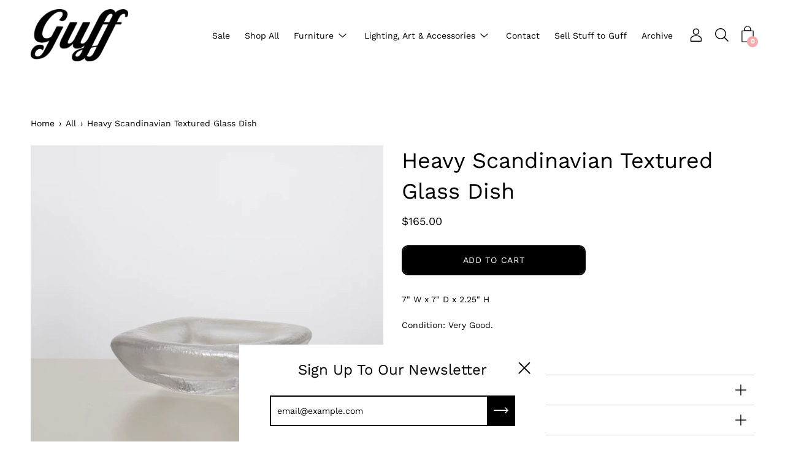

--- FILE ---
content_type: text/html; charset=utf-8
request_url: https://gufffurniture.com/products/heavy-scandinavian-textured-glass-dish
body_size: 38636
content:
<!DOCTYPE html>
<html class="no-js no-touch" lang="en">
<head>
	<meta charset="utf-8">
	<meta http-equiv='X-UA-Compatible' content='IE=edge,chrome=1'>
	<meta name="viewport" content="width=device-width, height=device-height, initial-scale=1.0, minimum-scale=1.0">
	<link rel="canonical" href="https://gufffurniture.com/products/heavy-scandinavian-textured-glass-dish" />
	<link rel="prefetch" href="https://gufffurniture.com" as="document">
	<link rel="preload" as="style" href="//gufffurniture.com/cdn/shop/t/12/assets/theme.dev.css?v=4772361788843074821668264315">
	<link rel="preload" as="font" href="//gufffurniture.com/cdn/fonts/work_sans/worksans_n4.b7973b3d07d0ace13de1b1bea9c45759cdbe12cf.woff2" type="font/woff2" crossorigin>
	<link rel="preload" as="font" href="//gufffurniture.com/cdn/fonts/work_sans/worksans_n4.b7973b3d07d0ace13de1b1bea9c45759cdbe12cf.woff2" type="font/woff2" crossorigin>
	<link rel="preload" as="script" href="//gufffurniture.com/cdn/shop/t/12/assets/lazysizes.min.js?v=27862327855797619101668264315">
	<link rel="preload" as="script" href="//gufffurniture.com/cdn/shop/t/12/assets/theme.js?v=59350984203350557891668264315">
	<link rel="preload" as="image" href="//gufffurniture.com/cdn/shop/t/12/assets/loading.svg?v=12949615357343360751668264315">

	<link rel="dns-prefetch" href="https://cdn.shopify.com">
	<link rel="dns-prefetch" href="https://v.shopify.com">
	<link rel="dns-prefetch" href="https://fonts.googleapis.com" crossorigin>
	<link rel="dns-prefetch" href="https://cdn.shopifycloud.com">
	<link rel="dns-prefetch" href="https://cdnjs.cloudflare.com">
	<link rel="dns-prefetch" href="https://www.google-analytics.com">
	<link rel="preconnect" href="https://fonts.shopifycdn.com" crossorigin>
	<link rel="preconnect" href="https://ajax.googleapis.com">
	<link rel="preconnect" href="https://customjs.s.asaplabs.io">
	<link rel="dns-prefetch" href="https://maps.googleapis.com">
	<link rel="dns-prefetch" href="https://maps.gstatic.com">
	<link rel="dns-prefetch" href="https://monorail-edge.shopifysvc.com"><link rel="shortcut icon" href="//gufffurniture.com/cdn/shop/files/favicon_32x32.png?v=1613718197" type="image/png" />
	<title>Heavy Scandinavian Textured Glass Dish &ndash; Guff Furniture</title><meta name="description" content="7&quot; W x 7&quot; D x 2.25&quot; H  Condition: Very Good."><style data-shopify>:root {
		--color-button-primary-bg: #000000;
		--color-button-primary-bg-alpha-50: rgba(0, 0, 0, 0.5);
		--color-button-primary-text: #fff;
		--color-button-primary-text-alpha-50: rgba(255, 255, 255, 0.5);

		--color-button-secondary-bg: #ffffff;
		--color-button-secondary-text:#000;
		--color-button-secondary-text-alpha-50: rgba(255, 255, 255, 0.5);

		--color-primary-darken: #000000;
		--color-text-body: #000000;
		--color-text-heading: #000000;
		--color-text-light: #000000;
		--color-bg-body: #ffffff;
		--color-bg-body-overlay: rgba(255, 255, 255, 0.75);
		--color-drawer-border: #f2f2f2;
		--color-bg-body-darken: #e6e6e6;
		--color-bg-body-lighten-darken: #e6e6e6;
		--color-accent: #f2aaaa;
		--color-accent-opposite: #fff;
		--color-border: #d3d3d3;
		--color-border-alpha-50: rgba(211, 211, 211, 0.5);
		--button-border-radius: 10px;
		--base-text-size: 14px;
		--subheading-text-size: 12px;
		--h1-text-size: 36px;
		--h2-text-size: 28px;
		--h3-text-size: 22px;
		--h4-text-size: 20px;
		--h5-text-size: 16px;
		--h6-text-size: 14px;
		--disabled-grey-darken: #c3c3c3;

		--body-font-weight: 400;
		--body-font-weight-bold: 600;

		--heading-font-family: "Work Sans", sans-serif;
		--heading-font-weight: 400;
		--heading-font-style: normal;

		--body-font-family: "Work Sans", sans-serif;
		--body-font-style: normal;

		--button-border-radius: 10px;
		--button-border-radius-inner: 8px;

		--nav-search-result-width: 25%;

		--product-media-padding-top: 100%;
		--product-media-background-size: cover;

		--color-bg-body-alpha-25: rgba(255, 255, 255, 0.25);
		--color-bg-body-alpha-35: rgba(255, 255, 255, 0.35);
		--color-bg-body-alpha-60: rgba(255, 255, 255, 0.6);
		--color-bg-body-alpha-65: rgba(255, 255, 255, 0.65);
		--color-bg-body-alpha-85: rgba(255, 255, 255, 0.85);

		--color-text-body-alpha-5: rgba(0, 0, 0, 0.05);
		--color-text-body-alpha-8: rgba(0, 0, 0, 0.08);
		--color-text-body-alpha-10: rgba(0, 0, 0, 0.1);
		--color-text-body-alpha-16: rgba(0, 0, 0, 0.16);
		--color-text-body-alpha-25: rgba(0, 0, 0, 0.25);
		--color-text-body-alpha-55: rgba(0, 0, 0, 0.55);
		--color-text-body-alpha-60: rgba(0, 0, 0, 0.6);

		--main-heading-size: 47.992px;
		--main-heading-size-mobile: 29.4px;
		--main-subheading-size: 19.992px;
		--main-subheading-size-mobile: 15.988px;
		--disclosure-text-size: 11.2px;

		--product-grid-item-title-size: 16.8px;
		--loading-svg: url( "//gufffurniture.com/cdn/shop/t/12/assets/loading.svg?v=12949615357343360751668264315" );
		--icon-check: url("//gufffurniture.com/cdn/shop/t/12/assets/icon-check.svg?v=164589794629794176451668264315");
		--icon-close: url( "//gufffurniture.com/cdn/shop/t/12/assets/icon-close.svg?v=152460236205633315831668264315" );
		--cart-loading-overlay: rgba(255, 255, 255, 0.85) url( "//gufffurniture.com/cdn/shop/t/12/assets/loading.svg?v=12949615357343360751668264315" ) no-repeat center center;

	}

	@font-face {
  font-family: "Work Sans";
  font-weight: 400;
  font-style: normal;
  font-display: swap;
  src: url("//gufffurniture.com/cdn/fonts/work_sans/worksans_n4.b7973b3d07d0ace13de1b1bea9c45759cdbe12cf.woff2") format("woff2"),
       url("//gufffurniture.com/cdn/fonts/work_sans/worksans_n4.cf5ceb1e6d373a9505e637c1aff0a71d0959556d.woff") format("woff");
}

	@font-face {
  font-family: "Work Sans";
  font-weight: 400;
  font-style: normal;
  font-display: swap;
  src: url("//gufffurniture.com/cdn/fonts/work_sans/worksans_n4.b7973b3d07d0ace13de1b1bea9c45759cdbe12cf.woff2") format("woff2"),
       url("//gufffurniture.com/cdn/fonts/work_sans/worksans_n4.cf5ceb1e6d373a9505e637c1aff0a71d0959556d.woff") format("woff");
}

@font-face {
  font-family: "Work Sans";
  font-weight: 700;
  font-style: normal;
  font-display: swap;
  src: url("//gufffurniture.com/cdn/fonts/work_sans/worksans_n7.e2cf5bd8f2c7e9d30c030f9ea8eafc69f5a92f7b.woff2") format("woff2"),
       url("//gufffurniture.com/cdn/fonts/work_sans/worksans_n7.20f1c80359e7f7b4327b81543e1acb5c32cd03cd.woff") format("woff");
}
@font-face {
  font-family: "Work Sans";
  font-weight: 400;
  font-style: italic;
  font-display: swap;
  src: url("//gufffurniture.com/cdn/fonts/work_sans/worksans_i4.16ff51e3e71fc1d09ff97b9ff9ccacbeeb384ec4.woff2") format("woff2"),
       url("//gufffurniture.com/cdn/fonts/work_sans/worksans_i4.ed4a1418cba5b7f04f79e4d5c8a5f1a6bd34f23b.woff") format("woff");
}
@font-face {
  font-family: "Work Sans";
  font-weight: 700;
  font-style: italic;
  font-display: swap;
  src: url("//gufffurniture.com/cdn/fonts/work_sans/worksans_i7.7cdba6320b03c03dcaa365743a4e0e729fe97e54.woff2") format("woff2"),
       url("//gufffurniture.com/cdn/fonts/work_sans/worksans_i7.42a9f4016982495f4c0b0fb3dc64cf8f2d0c3eaa.woff") format("woff");
}
@font-face {
  font-family: "Work Sans";
  font-weight: 700;
  font-style: normal;
  font-display: swap;
  src: url("//gufffurniture.com/cdn/fonts/work_sans/worksans_n7.e2cf5bd8f2c7e9d30c030f9ea8eafc69f5a92f7b.woff2") format("woff2"),
       url("//gufffurniture.com/cdn/fonts/work_sans/worksans_n7.20f1c80359e7f7b4327b81543e1acb5c32cd03cd.woff") format("woff");
}
@font-face {
  font-family: "Work Sans";
  font-weight: 400;
  font-style: italic;
  font-display: swap;
  src: url("//gufffurniture.com/cdn/fonts/work_sans/worksans_i4.16ff51e3e71fc1d09ff97b9ff9ccacbeeb384ec4.woff2") format("woff2"),
       url("//gufffurniture.com/cdn/fonts/work_sans/worksans_i4.ed4a1418cba5b7f04f79e4d5c8a5f1a6bd34f23b.woff") format("woff");
}
@font-face {
  font-family: "Work Sans";
  font-weight: 700;
  font-style: italic;
  font-display: swap;
  src: url("//gufffurniture.com/cdn/fonts/work_sans/worksans_i7.7cdba6320b03c03dcaa365743a4e0e729fe97e54.woff2") format("woff2"),
       url("//gufffurniture.com/cdn/fonts/work_sans/worksans_i7.42a9f4016982495f4c0b0fb3dc64cf8f2d0c3eaa.woff") format("woff");
}
@font-face {
		font-family: 'custom-icons';
		src: url('//gufffurniture.com/cdn/shop/t/12/assets/custom-icons.eot?soxx27&v=105145768492176485351668264315');
		src: url('//gufffurniture.com/cdn/shop/t/12/assets/custom-icons.eot?soxx27&v=105145768492176485351668264315#iefix') format('embedded-opentype'),
			url('//gufffurniture.com/cdn/shop/t/12/assets/custom-icons.ttf?soxx27&v=105531104280739233841668264315') format('truetype'),
			url('//gufffurniture.com/cdn/shop/t/12/assets/custom-icons.woff?soxx27&v=67713463087921018711668264315') format('woff'),
			url('//gufffurniture.com/cdn/shop/t/12/assets/custom-icons.svg?soxx27&v=123121835392613630221668264315#custom-icons') format('svg');
		font-weight: normal;
		font-style: normal;
		font-display: block;
	}</style><link href="//gufffurniture.com/cdn/shop/t/12/assets/theme.dev.css?v=4772361788843074821668264315" rel="stylesheet" type="text/css" media="all" /><script type="text/javascript">
		document.documentElement.className = document.documentElement.className.replace('no-js', 'js');

		window.theme = {
			info: {
				name: 'Palo Alto'
			},
			version: '2.8.7'
		};
		window.routes = {
			search_url: "\/search",
			cart_change_url: "\/cart\/change",
			shop_url: "https:\/\/gufffurniture.com",
			root_url: "\/",
			cart_url: "\/cart",
			cart_add_url: "\/cart\/add",
			product_recommendations_url: "\/recommendations\/products"
		};
		window.translations = {
			loading: "Loading more",
			load_more: "Load more",
			add_to_cart: "Add to Cart",
			sold_out: "Sold",
			sold_out_html: "Sold",
			on_sale_html: "Sale",
			unavailable: "Unavailable",
			zero_qty_error: "Quantity must be greater than 0.",
			cart_title: "Shopping Cart",
			cart_empty: "Your cart is currently empty.",
			cart_price: "Price",
			cart_quantity: "Quantity",
			cart_total: "Total",
			cart_acceptance_error: "You must accept our terms and conditions.",
			continue_shopping: "Continue Shopping",
			results_one: " result",
			results_other: " results",
			no_results: "No results found",
			view_all: "View all",
			unit_price_separator: "per"
		};
		window.settings = {
			cartType: "page",
			gridImageSize: "cover",
			enableInfinityScroll: true,
			enablePaymentButton: true,
			enableReviews: false,
			enableYotpo: false,
			enableAcceptTerms: true,
			yotpoId: "",
			productBadgeStyle: "circle",
			productGridLayout: "padded",
			cartType: "page",
			quickButton: "view",
			mobileMenuBehaviour: "link",
		};
		window.lazySizesConfig = {
			loadHidden: false,
			hFac: 0.5,
			expFactor: 2,
			customMedia: {
				'--phone': '(max-width: 640px)',
				'--tablet': '(min-width: 641px) and (max-width: 1023px)',
				'--lap': '(min-width: 1024px)'
			}
		};
		window.PaloAlto = window.PaloAlto || {};
		window.slate = window.slate || {};
		window.moneyFormat = "${{amount}}";
		window.isHeaderTransparent = false;
		window.initialHeaderHeight = 0;
		window.currentWindowWidth = window.innerWidth || document.documentElement.clientWidth;
	</script>
	<script src="//gufffurniture.com/cdn/shop/t/12/assets/lazysizes.min.js?v=27862327855797619101668264315" async="async"></script><script src="//gufffurniture.com/cdn/shop/t/12/assets/theme.js?v=59350984203350557891668264315" defer="defer"></script>

	<script>window.performance && window.performance.mark && window.performance.mark('shopify.content_for_header.start');</script><meta name="facebook-domain-verification" content="uo3uf67b8e92764yyhn7f33kzosxx6">
<meta name="google-site-verification" content="OUalPUWW39jDUGm77WzTzd1DlO1phEDz3i1pEXJDdY8">
<meta id="shopify-digital-wallet" name="shopify-digital-wallet" content="/52253458616/digital_wallets/dialog">
<meta name="shopify-checkout-api-token" content="769ee6df4749783fba1a955495867a9f">
<link rel="alternate" type="application/json+oembed" href="https://gufffurniture.com/products/heavy-scandinavian-textured-glass-dish.oembed">
<script async="async" src="/checkouts/internal/preloads.js?locale=en-CA"></script>
<link rel="preconnect" href="https://shop.app" crossorigin="anonymous">
<script async="async" src="https://shop.app/checkouts/internal/preloads.js?locale=en-CA&shop_id=52253458616" crossorigin="anonymous"></script>
<script id="apple-pay-shop-capabilities" type="application/json">{"shopId":52253458616,"countryCode":"CA","currencyCode":"CAD","merchantCapabilities":["supports3DS"],"merchantId":"gid:\/\/shopify\/Shop\/52253458616","merchantName":"Guff Furniture","requiredBillingContactFields":["postalAddress","email","phone"],"requiredShippingContactFields":["postalAddress","email","phone"],"shippingType":"shipping","supportedNetworks":["visa","masterCard","amex","discover","interac","jcb"],"total":{"type":"pending","label":"Guff Furniture","amount":"1.00"},"shopifyPaymentsEnabled":true,"supportsSubscriptions":true}</script>
<script id="shopify-features" type="application/json">{"accessToken":"769ee6df4749783fba1a955495867a9f","betas":["rich-media-storefront-analytics"],"domain":"gufffurniture.com","predictiveSearch":true,"shopId":52253458616,"locale":"en"}</script>
<script>var Shopify = Shopify || {};
Shopify.shop = "guff-furniture.myshopify.com";
Shopify.locale = "en";
Shopify.currency = {"active":"CAD","rate":"1.0"};
Shopify.country = "CA";
Shopify.theme = {"name":"Copy of Running Version of Palo Alto - 12 Nov 2022","id":136564474099,"schema_name":"Palo Alto","schema_version":"2.8.7","theme_store_id":777,"role":"main"};
Shopify.theme.handle = "null";
Shopify.theme.style = {"id":null,"handle":null};
Shopify.cdnHost = "gufffurniture.com/cdn";
Shopify.routes = Shopify.routes || {};
Shopify.routes.root = "/";</script>
<script type="module">!function(o){(o.Shopify=o.Shopify||{}).modules=!0}(window);</script>
<script>!function(o){function n(){var o=[];function n(){o.push(Array.prototype.slice.apply(arguments))}return n.q=o,n}var t=o.Shopify=o.Shopify||{};t.loadFeatures=n(),t.autoloadFeatures=n()}(window);</script>
<script>
  window.ShopifyPay = window.ShopifyPay || {};
  window.ShopifyPay.apiHost = "shop.app\/pay";
  window.ShopifyPay.redirectState = null;
</script>
<script id="shop-js-analytics" type="application/json">{"pageType":"product"}</script>
<script defer="defer" async type="module" src="//gufffurniture.com/cdn/shopifycloud/shop-js/modules/v2/client.init-shop-cart-sync_BT-GjEfc.en.esm.js"></script>
<script defer="defer" async type="module" src="//gufffurniture.com/cdn/shopifycloud/shop-js/modules/v2/chunk.common_D58fp_Oc.esm.js"></script>
<script defer="defer" async type="module" src="//gufffurniture.com/cdn/shopifycloud/shop-js/modules/v2/chunk.modal_xMitdFEc.esm.js"></script>
<script type="module">
  await import("//gufffurniture.com/cdn/shopifycloud/shop-js/modules/v2/client.init-shop-cart-sync_BT-GjEfc.en.esm.js");
await import("//gufffurniture.com/cdn/shopifycloud/shop-js/modules/v2/chunk.common_D58fp_Oc.esm.js");
await import("//gufffurniture.com/cdn/shopifycloud/shop-js/modules/v2/chunk.modal_xMitdFEc.esm.js");

  window.Shopify.SignInWithShop?.initShopCartSync?.({"fedCMEnabled":true,"windoidEnabled":true});

</script>
<script>
  window.Shopify = window.Shopify || {};
  if (!window.Shopify.featureAssets) window.Shopify.featureAssets = {};
  window.Shopify.featureAssets['shop-js'] = {"shop-cart-sync":["modules/v2/client.shop-cart-sync_DZOKe7Ll.en.esm.js","modules/v2/chunk.common_D58fp_Oc.esm.js","modules/v2/chunk.modal_xMitdFEc.esm.js"],"init-fed-cm":["modules/v2/client.init-fed-cm_B6oLuCjv.en.esm.js","modules/v2/chunk.common_D58fp_Oc.esm.js","modules/v2/chunk.modal_xMitdFEc.esm.js"],"shop-cash-offers":["modules/v2/client.shop-cash-offers_D2sdYoxE.en.esm.js","modules/v2/chunk.common_D58fp_Oc.esm.js","modules/v2/chunk.modal_xMitdFEc.esm.js"],"shop-login-button":["modules/v2/client.shop-login-button_QeVjl5Y3.en.esm.js","modules/v2/chunk.common_D58fp_Oc.esm.js","modules/v2/chunk.modal_xMitdFEc.esm.js"],"pay-button":["modules/v2/client.pay-button_DXTOsIq6.en.esm.js","modules/v2/chunk.common_D58fp_Oc.esm.js","modules/v2/chunk.modal_xMitdFEc.esm.js"],"shop-button":["modules/v2/client.shop-button_DQZHx9pm.en.esm.js","modules/v2/chunk.common_D58fp_Oc.esm.js","modules/v2/chunk.modal_xMitdFEc.esm.js"],"avatar":["modules/v2/client.avatar_BTnouDA3.en.esm.js"],"init-windoid":["modules/v2/client.init-windoid_CR1B-cfM.en.esm.js","modules/v2/chunk.common_D58fp_Oc.esm.js","modules/v2/chunk.modal_xMitdFEc.esm.js"],"init-shop-for-new-customer-accounts":["modules/v2/client.init-shop-for-new-customer-accounts_C_vY_xzh.en.esm.js","modules/v2/client.shop-login-button_QeVjl5Y3.en.esm.js","modules/v2/chunk.common_D58fp_Oc.esm.js","modules/v2/chunk.modal_xMitdFEc.esm.js"],"init-shop-email-lookup-coordinator":["modules/v2/client.init-shop-email-lookup-coordinator_BI7n9ZSv.en.esm.js","modules/v2/chunk.common_D58fp_Oc.esm.js","modules/v2/chunk.modal_xMitdFEc.esm.js"],"init-shop-cart-sync":["modules/v2/client.init-shop-cart-sync_BT-GjEfc.en.esm.js","modules/v2/chunk.common_D58fp_Oc.esm.js","modules/v2/chunk.modal_xMitdFEc.esm.js"],"shop-toast-manager":["modules/v2/client.shop-toast-manager_DiYdP3xc.en.esm.js","modules/v2/chunk.common_D58fp_Oc.esm.js","modules/v2/chunk.modal_xMitdFEc.esm.js"],"init-customer-accounts":["modules/v2/client.init-customer-accounts_D9ZNqS-Q.en.esm.js","modules/v2/client.shop-login-button_QeVjl5Y3.en.esm.js","modules/v2/chunk.common_D58fp_Oc.esm.js","modules/v2/chunk.modal_xMitdFEc.esm.js"],"init-customer-accounts-sign-up":["modules/v2/client.init-customer-accounts-sign-up_iGw4briv.en.esm.js","modules/v2/client.shop-login-button_QeVjl5Y3.en.esm.js","modules/v2/chunk.common_D58fp_Oc.esm.js","modules/v2/chunk.modal_xMitdFEc.esm.js"],"shop-follow-button":["modules/v2/client.shop-follow-button_CqMgW2wH.en.esm.js","modules/v2/chunk.common_D58fp_Oc.esm.js","modules/v2/chunk.modal_xMitdFEc.esm.js"],"checkout-modal":["modules/v2/client.checkout-modal_xHeaAweL.en.esm.js","modules/v2/chunk.common_D58fp_Oc.esm.js","modules/v2/chunk.modal_xMitdFEc.esm.js"],"shop-login":["modules/v2/client.shop-login_D91U-Q7h.en.esm.js","modules/v2/chunk.common_D58fp_Oc.esm.js","modules/v2/chunk.modal_xMitdFEc.esm.js"],"lead-capture":["modules/v2/client.lead-capture_BJmE1dJe.en.esm.js","modules/v2/chunk.common_D58fp_Oc.esm.js","modules/v2/chunk.modal_xMitdFEc.esm.js"],"payment-terms":["modules/v2/client.payment-terms_Ci9AEqFq.en.esm.js","modules/v2/chunk.common_D58fp_Oc.esm.js","modules/v2/chunk.modal_xMitdFEc.esm.js"]};
</script>
<script id="__st">var __st={"a":52253458616,"offset":-18000,"reqid":"bb423eb5-54f8-4a97-a27d-cead475c323f-1769284074","pageurl":"gufffurniture.com\/products\/heavy-scandinavian-textured-glass-dish","u":"391fc9813078","p":"product","rtyp":"product","rid":8385582825715};</script>
<script>window.ShopifyPaypalV4VisibilityTracking = true;</script>
<script id="captcha-bootstrap">!function(){'use strict';const t='contact',e='account',n='new_comment',o=[[t,t],['blogs',n],['comments',n],[t,'customer']],c=[[e,'customer_login'],[e,'guest_login'],[e,'recover_customer_password'],[e,'create_customer']],r=t=>t.map((([t,e])=>`form[action*='/${t}']:not([data-nocaptcha='true']) input[name='form_type'][value='${e}']`)).join(','),a=t=>()=>t?[...document.querySelectorAll(t)].map((t=>t.form)):[];function s(){const t=[...o],e=r(t);return a(e)}const i='password',u='form_key',d=['recaptcha-v3-token','g-recaptcha-response','h-captcha-response',i],f=()=>{try{return window.sessionStorage}catch{return}},m='__shopify_v',_=t=>t.elements[u];function p(t,e,n=!1){try{const o=window.sessionStorage,c=JSON.parse(o.getItem(e)),{data:r}=function(t){const{data:e,action:n}=t;return t[m]||n?{data:e,action:n}:{data:t,action:n}}(c);for(const[e,n]of Object.entries(r))t.elements[e]&&(t.elements[e].value=n);n&&o.removeItem(e)}catch(o){console.error('form repopulation failed',{error:o})}}const l='form_type',E='cptcha';function T(t){t.dataset[E]=!0}const w=window,h=w.document,L='Shopify',v='ce_forms',y='captcha';let A=!1;((t,e)=>{const n=(g='f06e6c50-85a8-45c8-87d0-21a2b65856fe',I='https://cdn.shopify.com/shopifycloud/storefront-forms-hcaptcha/ce_storefront_forms_captcha_hcaptcha.v1.5.2.iife.js',D={infoText:'Protected by hCaptcha',privacyText:'Privacy',termsText:'Terms'},(t,e,n)=>{const o=w[L][v],c=o.bindForm;if(c)return c(t,g,e,D).then(n);var r;o.q.push([[t,g,e,D],n]),r=I,A||(h.body.append(Object.assign(h.createElement('script'),{id:'captcha-provider',async:!0,src:r})),A=!0)});var g,I,D;w[L]=w[L]||{},w[L][v]=w[L][v]||{},w[L][v].q=[],w[L][y]=w[L][y]||{},w[L][y].protect=function(t,e){n(t,void 0,e),T(t)},Object.freeze(w[L][y]),function(t,e,n,w,h,L){const[v,y,A,g]=function(t,e,n){const i=e?o:[],u=t?c:[],d=[...i,...u],f=r(d),m=r(i),_=r(d.filter((([t,e])=>n.includes(e))));return[a(f),a(m),a(_),s()]}(w,h,L),I=t=>{const e=t.target;return e instanceof HTMLFormElement?e:e&&e.form},D=t=>v().includes(t);t.addEventListener('submit',(t=>{const e=I(t);if(!e)return;const n=D(e)&&!e.dataset.hcaptchaBound&&!e.dataset.recaptchaBound,o=_(e),c=g().includes(e)&&(!o||!o.value);(n||c)&&t.preventDefault(),c&&!n&&(function(t){try{if(!f())return;!function(t){const e=f();if(!e)return;const n=_(t);if(!n)return;const o=n.value;o&&e.removeItem(o)}(t);const e=Array.from(Array(32),(()=>Math.random().toString(36)[2])).join('');!function(t,e){_(t)||t.append(Object.assign(document.createElement('input'),{type:'hidden',name:u})),t.elements[u].value=e}(t,e),function(t,e){const n=f();if(!n)return;const o=[...t.querySelectorAll(`input[type='${i}']`)].map((({name:t})=>t)),c=[...d,...o],r={};for(const[a,s]of new FormData(t).entries())c.includes(a)||(r[a]=s);n.setItem(e,JSON.stringify({[m]:1,action:t.action,data:r}))}(t,e)}catch(e){console.error('failed to persist form',e)}}(e),e.submit())}));const S=(t,e)=>{t&&!t.dataset[E]&&(n(t,e.some((e=>e===t))),T(t))};for(const o of['focusin','change'])t.addEventListener(o,(t=>{const e=I(t);D(e)&&S(e,y())}));const B=e.get('form_key'),M=e.get(l),P=B&&M;t.addEventListener('DOMContentLoaded',(()=>{const t=y();if(P)for(const e of t)e.elements[l].value===M&&p(e,B);[...new Set([...A(),...v().filter((t=>'true'===t.dataset.shopifyCaptcha))])].forEach((e=>S(e,t)))}))}(h,new URLSearchParams(w.location.search),n,t,e,['guest_login'])})(!0,!0)}();</script>
<script integrity="sha256-4kQ18oKyAcykRKYeNunJcIwy7WH5gtpwJnB7kiuLZ1E=" data-source-attribution="shopify.loadfeatures" defer="defer" src="//gufffurniture.com/cdn/shopifycloud/storefront/assets/storefront/load_feature-a0a9edcb.js" crossorigin="anonymous"></script>
<script crossorigin="anonymous" defer="defer" src="//gufffurniture.com/cdn/shopifycloud/storefront/assets/shopify_pay/storefront-65b4c6d7.js?v=20250812"></script>
<script data-source-attribution="shopify.dynamic_checkout.dynamic.init">var Shopify=Shopify||{};Shopify.PaymentButton=Shopify.PaymentButton||{isStorefrontPortableWallets:!0,init:function(){window.Shopify.PaymentButton.init=function(){};var t=document.createElement("script");t.src="https://gufffurniture.com/cdn/shopifycloud/portable-wallets/latest/portable-wallets.en.js",t.type="module",document.head.appendChild(t)}};
</script>
<script data-source-attribution="shopify.dynamic_checkout.buyer_consent">
  function portableWalletsHideBuyerConsent(e){var t=document.getElementById("shopify-buyer-consent"),n=document.getElementById("shopify-subscription-policy-button");t&&n&&(t.classList.add("hidden"),t.setAttribute("aria-hidden","true"),n.removeEventListener("click",e))}function portableWalletsShowBuyerConsent(e){var t=document.getElementById("shopify-buyer-consent"),n=document.getElementById("shopify-subscription-policy-button");t&&n&&(t.classList.remove("hidden"),t.removeAttribute("aria-hidden"),n.addEventListener("click",e))}window.Shopify?.PaymentButton&&(window.Shopify.PaymentButton.hideBuyerConsent=portableWalletsHideBuyerConsent,window.Shopify.PaymentButton.showBuyerConsent=portableWalletsShowBuyerConsent);
</script>
<script data-source-attribution="shopify.dynamic_checkout.cart.bootstrap">document.addEventListener("DOMContentLoaded",(function(){function t(){return document.querySelector("shopify-accelerated-checkout-cart, shopify-accelerated-checkout")}if(t())Shopify.PaymentButton.init();else{new MutationObserver((function(e,n){t()&&(Shopify.PaymentButton.init(),n.disconnect())})).observe(document.body,{childList:!0,subtree:!0})}}));
</script>
<link id="shopify-accelerated-checkout-styles" rel="stylesheet" media="screen" href="https://gufffurniture.com/cdn/shopifycloud/portable-wallets/latest/accelerated-checkout-backwards-compat.css" crossorigin="anonymous">
<style id="shopify-accelerated-checkout-cart">
        #shopify-buyer-consent {
  margin-top: 1em;
  display: inline-block;
  width: 100%;
}

#shopify-buyer-consent.hidden {
  display: none;
}

#shopify-subscription-policy-button {
  background: none;
  border: none;
  padding: 0;
  text-decoration: underline;
  font-size: inherit;
  cursor: pointer;
}

#shopify-subscription-policy-button::before {
  box-shadow: none;
}

      </style>

<script>window.performance && window.performance.mark && window.performance.mark('shopify.content_for_header.end');</script>
<!-- BEGIN app block: shopify://apps/powerful-form-builder/blocks/app-embed/e4bcb1eb-35b2-42e6-bc37-bfe0e1542c9d --><script type="text/javascript" hs-ignore data-cookieconsent="ignore">
  var Globo = Globo || {};
  var globoFormbuilderRecaptchaInit = function(){};
  var globoFormbuilderHcaptchaInit = function(){};
  window.Globo.FormBuilder = window.Globo.FormBuilder || {};
  window.Globo.FormBuilder.shop = {"configuration":{"money_format":"${{amount}}"},"pricing":{"features":{"bulkOrderForm":true,"cartForm":true,"fileUpload":100,"removeCopyright":true,"restrictedEmailDomains":true,"metrics":true}},"settings":{"copyright":"Powered by <a href=\"https://globosoftware.net\" target=\"_blank\">Globo</a> <a href=\"https://apps.shopify.com/form-builder-contact-form\" target=\"_blank\">Contact Form</a>","hideWaterMark":false,"reCaptcha":{"recaptchaType":"v2","siteKey":false,"languageCode":"en"},"hCaptcha":{"siteKey":false},"scrollTop":false,"customCssCode":"","customCssEnabled":false,"additionalColumns":[]},"encryption_form_id":1,"url":"https://app.powerfulform.com/","CDN_URL":"https://dxo9oalx9qc1s.cloudfront.net","app_id":"1783207"};

  if(window.Globo.FormBuilder.shop.settings.customCssEnabled && window.Globo.FormBuilder.shop.settings.customCssCode){
    const customStyle = document.createElement('style');
    customStyle.type = 'text/css';
    customStyle.innerHTML = window.Globo.FormBuilder.shop.settings.customCssCode;
    document.head.appendChild(customStyle);
  }

  window.Globo.FormBuilder.forms = [];
    
      
      
      
      window.Globo.FormBuilder.forms[54529] = {"54529":{"elements":[{"id":"group-2","type":"group","label":"Page 1","description":"","elements":[{"id":"text-1","type":"text","label":{"en":"First Name","vi":"Your Name"},"placeholder":{"en":""},"description":null,"hideLabel":false,"required":false,"columnWidth":50},{"id":"text-2","type":"text","label":{"en":"Last Name","vi":"Your Name"},"placeholder":{"en":" "},"description":null,"hideLabel":false,"required":false,"columnWidth":50,"conditionalField":false},{"id":"email-1","type":"email","label":"Email","placeholder":{"en":""},"description":null,"hideLabel":false,"required":true,"columnWidth":50,"conditionalField":false},{"id":"phone-2","type":"phone","label":{"en":"Phone Number","vi":"Phone"},"placeholder":{"en":"123-456-7890"},"description":"","validatePhone":true,"onlyShowFlag":false,"defaultCountryCode":"auto","limitCharacters":false,"characters":100,"hideLabel":false,"keepPositionLabel":false,"columnWidth":50,"displayType":"show","displayDisjunctive":false,"conditionalField":false,"required":true},{"id":"textarea-3","type":"textarea","label":{"en":"Notes"},"placeholder":{"en":"Items, condition, price expectations?"},"description":"","limitCharacters":false,"characters":100,"hideLabel":false,"keepPositionLabel":false,"columnWidth":100,"displayType":"show","displayDisjunctive":false,"conditionalField":false,"required":false},{"id":"text-3","type":"text","label":{"en":"Location of Items"},"placeholder":{"en":"Major intersection?"},"description":"","limitCharacters":false,"characters":100,"hideLabel":false,"keepPositionLabel":false,"columnWidth":100,"displayType":"show","displayDisjunctive":false,"conditionalField":false},{"id":"checkbox-3","type":"checkbox","label":{"en":"Delivery \/ Pickup"},"options":[{"label":{"en":"I can deliver this item"},"value":"I can deliver this item"},{"label":{"en":"I require this item to be picked up"},"value":"I require this item to be picked up"}],"defaultOptions":"","otherOptionLabel":"Other","otherOptionPlaceholder":"Enter other option","hideLabel":false,"keepPositionLabel":false,"inlineOption":100,"columnWidth":100,"displayType":"show","displayDisjunctive":false,"conditionalField":false,"otherOption":false,"limitSelections":false,"limitRange":["0","1"]},{"id":"checkbox-4","type":"checkbox","label":{"en":"For pickups, items are located:"},"options":[{"label":{"en":"House"},"value":"House"},{"label":{"en":"Apartment \/ Condo"},"value":"Apartment \/ Condo"},{"label":{"en":"Office"},"value":"Office"}],"defaultOptions":"","otherOptionLabel":"Other","otherOptionPlaceholder":{"en":"Type here"},"hideLabel":false,"keepPositionLabel":false,"inlineOption":100,"columnWidth":100,"displayType":"show","displayDisjunctive":false,"conditionalField":false,"otherOption":true,"limitSelections":false,"limitRange":["0","1"]},{"id":"file2-2","type":"file2","label":{"en":"Photos"},"button-text":"Browse file","placeholder":"Choose file or drag here","hint":{"en":"Supported format: JPG, JPEG, PDF, PNG, GIF, SVG."},"allowed-multiple":true,"allowed-extensions":["jpg","jpeg","png","gif","svg","pdf"],"description":"","hideLabel":false,"keepPositionLabel":false,"columnWidth":100,"displayType":"show","displayDisjunctive":false,"conditionalField":false,"required":false},{"id":"select-2","type":"select","label":{"en":"How did you hear about us?"},"placeholder":"Please select","options":[{"label":{"en":"Friend \/ Family"},"value":"Friend \/ Family"},{"label":{"en":"Business"},"value":"Business"},{"label":{"en":"Social Media"},"value":"Social Media"},{"label":{"en":"Online Search"},"value":"Online Search"},{"label":{"en":"Other"},"value":"Other"}],"defaultOption":"","description":"","hideLabel":false,"keepPositionLabel":false,"columnWidth":100,"displayType":"show","displayDisjunctive":false,"conditionalField":false,"required":false,"inputIcon":null}]}],"errorMessage":{"required":"{{ label | capitalize }} is required","minSelections":"Please choose at least {{ min_selections }} options","maxSelections":"Please choose at maximum of {{ max_selections }} options","exactlySelections":"Please choose exactly {{ exact_selections }} options","invalid":"Invalid","invalidName":"Invalid name","invalidEmail":"Email address is invalid","restrictedEmailDomain":"This email domain is restricted","invalidURL":"Invalid url","invalidPhone":"Invalid phone","invalidNumber":"Invalid number","invalidPassword":"Invalid password","confirmPasswordNotMatch":"Confirmed password doesn't match","customerAlreadyExists":"Customer already exists","keyAlreadyExists":"Data already exists","fileSizeLimit":"File size limit","fileNotAllowed":"File not allowed","requiredCaptcha":"Required captcha","requiredProducts":"Please select product","limitQuantity":"The number of products left in stock has been exceeded","shopifyInvalidPhone":"phone - Enter a valid phone number to use this delivery method","shopifyPhoneHasAlready":"phone - Phone has already been taken","shopifyInvalidProvice":"addresses.province - is not valid","otherError":"Something went wrong, please try again"},"appearance":{"layout":"boxed","theme_design":false,"width":600,"style":"flat_rounded","mainColor":"rgba(0,0,0,1)","floatingIcon":"\u003csvg aria-hidden=\"true\" focusable=\"false\" data-prefix=\"far\" data-icon=\"envelope\" class=\"svg-inline--fa fa-envelope fa-w-16\" role=\"img\" xmlns=\"http:\/\/www.w3.org\/2000\/svg\" viewBox=\"0 0 512 512\"\u003e\u003cpath fill=\"currentColor\" d=\"M464 64H48C21.49 64 0 85.49 0 112v288c0 26.51 21.49 48 48 48h416c26.51 0 48-21.49 48-48V112c0-26.51-21.49-48-48-48zm0 48v40.805c-22.422 18.259-58.168 46.651-134.587 106.49-16.841 13.247-50.201 45.072-73.413 44.701-23.208.375-56.579-31.459-73.413-44.701C106.18 199.465 70.425 171.067 48 152.805V112h416zM48 400V214.398c22.914 18.251 55.409 43.862 104.938 82.646 21.857 17.205 60.134 55.186 103.062 54.955 42.717.231 80.509-37.199 103.053-54.947 49.528-38.783 82.032-64.401 104.947-82.653V400H48z\"\u003e\u003c\/path\u003e\u003c\/svg\u003e","floatingText":null,"displayOnAllPage":false,"formType":"normalForm","background":"color","backgroundColor":"#fff","descriptionColor":"#6c757d","headingColor":"#000","labelColor":"#000","optionColor":"#000","paragraphBackground":"#fff","paragraphColor":"#000","font":{"family":"Assistant","variant":"regular"},"colorScheme":{"solidButton":{"red":0,"green":0,"blue":0},"solidButtonLabel":{"red":255,"green":255,"blue":255},"text":{"red":0,"green":0,"blue":0},"outlineButton":{"red":0,"green":0,"blue":0},"background":{"red":255,"green":255,"blue":255}},"imageLayout":"none","fontSize":"large"},"afterSubmit":{"action":"hideForm","title":{"en":"Thank You!"},"message":{"en":"\u003cp\u003eYour submission has been received, we'll get back to you as soon as possible!\u003c\/p\u003e"},"redirectUrl":null},"footer":{"description":null,"previousText":"Previous","nextText":"Next","submitText":"Submit","submitAlignment":"center","submitFullWidth":true},"header":{"active":false,"title":{"en":"Wholesale Application"},"description":{"en":"\u003cp\u003eSubmit your information and we'll get back to you shortly.\u003c\/p\u003e"},"headerAlignment":"center"},"isStepByStepForm":true,"publish":{"requiredLogin":false,"requiredLoginMessage":"Please \u003ca href='\/account\/login' title='login'\u003elogin\u003c\/a\u003e to continue","customClass":"sellform"},"reCaptcha":{"enable":true},"html":"\n\u003cdiv class=\"globo-form boxed-form globo-form-id-54529 sellform\" data-locale=\"en\" \u003e\n\n\u003cstyle\u003e\n\n\n    \n        \n        @import url('https:\/\/fonts.googleapis.com\/css?family=Assistant:ital,wght@0,400');\n    \n\n    :root .globo-form-app[data-id=\"54529\"]{\n        \n        --gfb-color-solidButton: 0,0,0;\n        --gfb-color-solidButtonColor: rgb(var(--gfb-color-solidButton));\n        --gfb-color-solidButtonLabel: 255,255,255;\n        --gfb-color-solidButtonLabelColor: rgb(var(--gfb-color-solidButtonLabel));\n        --gfb-color-text: 0,0,0;\n        --gfb-color-textColor: rgb(var(--gfb-color-text));\n        --gfb-color-outlineButton: 0,0,0;\n        --gfb-color-outlineButtonColor: rgb(var(--gfb-color-outlineButton));\n        --gfb-color-background: 255,255,255;\n        --gfb-color-backgroundColor: rgb(var(--gfb-color-background));\n        \n        --gfb-main-color: rgba(0,0,0,1);\n        --gfb-primary-color: var(--gfb-color-solidButtonColor, var(--gfb-main-color));\n        --gfb-primary-text-color: var(--gfb-color-solidButtonLabelColor, #FFF);\n        --gfb-form-width: 600px;\n        --gfb-font-family: inherit;\n        --gfb-font-style: inherit;\n        --gfb--image: 40%;\n        --gfb-image-ratio-draft: var(--gfb--image);\n        --gfb-image-ratio: var(--gfb-image-ratio-draft);\n        \n        \n        --gfb-font-family: \"Assistant\";\n        --gfb-font-weight: normal;\n        --gfb-font-style: normal;\n        \n        --gfb-bg-temp-color: #FFF;\n        --gfb-bg-position: ;\n        \n            --gfb-bg-temp-color: #fff;\n        \n        --gfb-bg-color: var(--gfb-color-backgroundColor, var(--gfb-bg-temp-color));\n        \n    }\n    \n.globo-form-id-54529 .globo-form-app{\n    max-width: 600px;\n    width: -webkit-fill-available;\n    \n    background-color: var(--gfb-bg-color);\n    \n    \n}\n\n.globo-form-id-54529 .globo-form-app .globo-heading{\n    color: var(--gfb-color-textColor, #000)\n}\n\n\n.globo-form-id-54529 .globo-form-app .header {\n    text-align:center;\n}\n\n\n.globo-form-id-54529 .globo-form-app .globo-description,\n.globo-form-id-54529 .globo-form-app .header .globo-description{\n    --gfb-color-description: rgba(var(--gfb-color-text), 0.8);\n    color: var(--gfb-color-description, #6c757d);\n}\n.globo-form-id-54529 .globo-form-app .globo-label,\n.globo-form-id-54529 .globo-form-app .globo-form-control label.globo-label,\n.globo-form-id-54529 .globo-form-app .globo-form-control label.globo-label span.label-content{\n    color: var(--gfb-color-textColor, #000);\n    text-align: left;\n}\n.globo-form-id-54529 .globo-form-app .globo-label.globo-position-label{\n    height: 20px !important;\n}\n.globo-form-id-54529 .globo-form-app .globo-form-control .help-text.globo-description,\n.globo-form-id-54529 .globo-form-app .globo-form-control span.globo-description{\n    --gfb-color-description: rgba(var(--gfb-color-text), 0.8);\n    color: var(--gfb-color-description, #6c757d);\n}\n.globo-form-id-54529 .globo-form-app .globo-form-control .checkbox-wrapper .globo-option,\n.globo-form-id-54529 .globo-form-app .globo-form-control .radio-wrapper .globo-option\n{\n    color: var(--gfb-color-textColor, #000);\n}\n.globo-form-id-54529 .globo-form-app .footer,\n.globo-form-id-54529 .globo-form-app .gfb__footer{\n    text-align:center;\n}\n.globo-form-id-54529 .globo-form-app .footer button,\n.globo-form-id-54529 .globo-form-app .gfb__footer button{\n    border:1px solid var(--gfb-primary-color);\n    \n        width:100%;\n    \n}\n.globo-form-id-54529 .globo-form-app .footer button.submit,\n.globo-form-id-54529 .globo-form-app .gfb__footer button.submit\n.globo-form-id-54529 .globo-form-app .footer button.checkout,\n.globo-form-id-54529 .globo-form-app .gfb__footer button.checkout,\n.globo-form-id-54529 .globo-form-app .footer button.action.loading .spinner,\n.globo-form-id-54529 .globo-form-app .gfb__footer button.action.loading .spinner{\n    background-color: var(--gfb-primary-color);\n    color : #ffffff;\n}\n.globo-form-id-54529 .globo-form-app .globo-form-control .star-rating\u003efieldset:not(:checked)\u003elabel:before {\n    content: url('data:image\/svg+xml; utf8, \u003csvg aria-hidden=\"true\" focusable=\"false\" data-prefix=\"far\" data-icon=\"star\" class=\"svg-inline--fa fa-star fa-w-18\" role=\"img\" xmlns=\"http:\/\/www.w3.org\/2000\/svg\" viewBox=\"0 0 576 512\"\u003e\u003cpath fill=\"rgba(0,0,0,1)\" d=\"M528.1 171.5L382 150.2 316.7 17.8c-11.7-23.6-45.6-23.9-57.4 0L194 150.2 47.9 171.5c-26.2 3.8-36.7 36.1-17.7 54.6l105.7 103-25 145.5c-4.5 26.3 23.2 46 46.4 33.7L288 439.6l130.7 68.7c23.2 12.2 50.9-7.4 46.4-33.7l-25-145.5 105.7-103c19-18.5 8.5-50.8-17.7-54.6zM388.6 312.3l23.7 138.4L288 385.4l-124.3 65.3 23.7-138.4-100.6-98 139-20.2 62.2-126 62.2 126 139 20.2-100.6 98z\"\u003e\u003c\/path\u003e\u003c\/svg\u003e');\n}\n.globo-form-id-54529 .globo-form-app .globo-form-control .star-rating\u003efieldset\u003einput:checked ~ label:before {\n    content: url('data:image\/svg+xml; utf8, \u003csvg aria-hidden=\"true\" focusable=\"false\" data-prefix=\"fas\" data-icon=\"star\" class=\"svg-inline--fa fa-star fa-w-18\" role=\"img\" xmlns=\"http:\/\/www.w3.org\/2000\/svg\" viewBox=\"0 0 576 512\"\u003e\u003cpath fill=\"rgba(0,0,0,1)\" d=\"M259.3 17.8L194 150.2 47.9 171.5c-26.2 3.8-36.7 36.1-17.7 54.6l105.7 103-25 145.5c-4.5 26.3 23.2 46 46.4 33.7L288 439.6l130.7 68.7c23.2 12.2 50.9-7.4 46.4-33.7l-25-145.5 105.7-103c19-18.5 8.5-50.8-17.7-54.6L382 150.2 316.7 17.8c-11.7-23.6-45.6-23.9-57.4 0z\"\u003e\u003c\/path\u003e\u003c\/svg\u003e');\n}\n.globo-form-id-54529 .globo-form-app .globo-form-control .star-rating\u003efieldset:not(:checked)\u003elabel:hover:before,\n.globo-form-id-54529 .globo-form-app .globo-form-control .star-rating\u003efieldset:not(:checked)\u003elabel:hover ~ label:before{\n    content : url('data:image\/svg+xml; utf8, \u003csvg aria-hidden=\"true\" focusable=\"false\" data-prefix=\"fas\" data-icon=\"star\" class=\"svg-inline--fa fa-star fa-w-18\" role=\"img\" xmlns=\"http:\/\/www.w3.org\/2000\/svg\" viewBox=\"0 0 576 512\"\u003e\u003cpath fill=\"rgba(0,0,0,1)\" d=\"M259.3 17.8L194 150.2 47.9 171.5c-26.2 3.8-36.7 36.1-17.7 54.6l105.7 103-25 145.5c-4.5 26.3 23.2 46 46.4 33.7L288 439.6l130.7 68.7c23.2 12.2 50.9-7.4 46.4-33.7l-25-145.5 105.7-103c19-18.5 8.5-50.8-17.7-54.6L382 150.2 316.7 17.8c-11.7-23.6-45.6-23.9-57.4 0z\"\u003e\u003c\/path\u003e\u003c\/svg\u003e')\n}\n.globo-form-id-54529 .globo-form-app .globo-form-control .checkbox-wrapper .checkbox-input:checked ~ .checkbox-label:before {\n    border-color: var(--gfb-primary-color);\n    box-shadow: 0 4px 6px rgba(50,50,93,0.11), 0 1px 3px rgba(0,0,0,0.08);\n    background-color: var(--gfb-primary-color);\n}\n.globo-form-id-54529 .globo-form-app .step.-completed .step__number,\n.globo-form-id-54529 .globo-form-app .line.-progress,\n.globo-form-id-54529 .globo-form-app .line.-start{\n    background-color: var(--gfb-primary-color);\n}\n.globo-form-id-54529 .globo-form-app .checkmark__check,\n.globo-form-id-54529 .globo-form-app .checkmark__circle{\n    stroke: var(--gfb-primary-color);\n}\n.globo-form-id-54529 .floating-button{\n    background-color: var(--gfb-primary-color);\n}\n.globo-form-id-54529 .globo-form-app .globo-form-control .checkbox-wrapper .checkbox-input ~ .checkbox-label:before,\n.globo-form-app .globo-form-control .radio-wrapper .radio-input ~ .radio-label:after{\n    border-color : var(--gfb-primary-color);\n}\n.globo-form-id-54529 .flatpickr-day.selected, \n.globo-form-id-54529 .flatpickr-day.startRange, \n.globo-form-id-54529 .flatpickr-day.endRange, \n.globo-form-id-54529 .flatpickr-day.selected.inRange, \n.globo-form-id-54529 .flatpickr-day.startRange.inRange, \n.globo-form-id-54529 .flatpickr-day.endRange.inRange, \n.globo-form-id-54529 .flatpickr-day.selected:focus, \n.globo-form-id-54529 .flatpickr-day.startRange:focus, \n.globo-form-id-54529 .flatpickr-day.endRange:focus, \n.globo-form-id-54529 .flatpickr-day.selected:hover, \n.globo-form-id-54529 .flatpickr-day.startRange:hover, \n.globo-form-id-54529 .flatpickr-day.endRange:hover, \n.globo-form-id-54529 .flatpickr-day.selected.prevMonthDay, \n.globo-form-id-54529 .flatpickr-day.startRange.prevMonthDay, \n.globo-form-id-54529 .flatpickr-day.endRange.prevMonthDay, \n.globo-form-id-54529 .flatpickr-day.selected.nextMonthDay, \n.globo-form-id-54529 .flatpickr-day.startRange.nextMonthDay, \n.globo-form-id-54529 .flatpickr-day.endRange.nextMonthDay {\n    background: var(--gfb-primary-color);\n    border-color: var(--gfb-primary-color);\n}\n.globo-form-id-54529 .globo-paragraph {\n    background: #fff;\n    color: var(--gfb-color-textColor, #000);\n    width: 100%!important;\n}\n\n[dir=\"rtl\"] .globo-form-app .header .title,\n[dir=\"rtl\"] .globo-form-app .header .description,\n[dir=\"rtl\"] .globo-form-id-54529 .globo-form-app .globo-heading,\n[dir=\"rtl\"] .globo-form-id-54529 .globo-form-app .globo-label,\n[dir=\"rtl\"] .globo-form-id-54529 .globo-form-app .globo-form-control label.globo-label,\n[dir=\"rtl\"] .globo-form-id-54529 .globo-form-app .globo-form-control label.globo-label span.label-content{\n    text-align: right;\n}\n\n[dir=\"rtl\"] .globo-form-app .line {\n    left: unset;\n    right: 50%;\n}\n\n[dir=\"rtl\"] .globo-form-id-54529 .globo-form-app .line.-start {\n    left: unset;    \n    right: 0%;\n}\n\n\u003c\/style\u003e\n\n\n\n\n\u003cdiv class=\"globo-form-app boxed-layout gfb-style-flat_rounded  gfb-font-size-large\" data-id=54529\u003e\n    \n    \u003cdiv class=\"header dismiss hidden\" onclick=\"Globo.FormBuilder.closeModalForm(this)\"\u003e\n        \u003csvg width=20 height=20 viewBox=\"0 0 20 20\" class=\"\" focusable=\"false\" aria-hidden=\"true\"\u003e\u003cpath d=\"M11.414 10l4.293-4.293a.999.999 0 1 0-1.414-1.414L10 8.586 5.707 4.293a.999.999 0 1 0-1.414 1.414L8.586 10l-4.293 4.293a.999.999 0 1 0 1.414 1.414L10 11.414l4.293 4.293a.997.997 0 0 0 1.414 0 .999.999 0 0 0 0-1.414L11.414 10z\" fill-rule=\"evenodd\"\u003e\u003c\/path\u003e\u003c\/svg\u003e\n    \u003c\/div\u003e\n    \u003cform class=\"g-container\" novalidate action=\"https:\/\/app.powerfulform.com\/api\/front\/form\/54529\/send\" method=\"POST\" enctype=\"multipart\/form-data\" data-id=54529\u003e\n        \n            \n        \n        \n            \u003cdiv class=\"globo-formbuilder-wizard\" data-id=54529\u003e\n                \u003cdiv class=\"wizard__content\"\u003e\n                    \u003cheader class=\"wizard__header\"\u003e\n                        \u003cdiv class=\"wizard__steps\"\u003e\n                        \u003cnav class=\"steps hidden\"\u003e\n                            \n                            \n                                \n                            \n                            \n                                \n                                \n                                \n                                \n                                \u003cdiv class=\"step last \" data-element-id=\"group-2\"  data-step=\"0\" \u003e\n                                    \u003cdiv class=\"step__content\"\u003e\n                                        \u003cp class=\"step__number\"\u003e\u003c\/p\u003e\n                                        \u003csvg class=\"checkmark\" xmlns=\"http:\/\/www.w3.org\/2000\/svg\" width=52 height=52 viewBox=\"0 0 52 52\"\u003e\n                                            \u003ccircle class=\"checkmark__circle\" cx=\"26\" cy=\"26\" r=\"25\" fill=\"none\"\/\u003e\n                                            \u003cpath class=\"checkmark__check\" fill=\"none\" d=\"M14.1 27.2l7.1 7.2 16.7-16.8\"\/\u003e\n                                        \u003c\/svg\u003e\n                                        \u003cdiv class=\"lines\"\u003e\n                                            \n                                                \u003cdiv class=\"line -start\"\u003e\u003c\/div\u003e\n                                            \n                                            \u003cdiv class=\"line -background\"\u003e\n                                            \u003c\/div\u003e\n                                            \u003cdiv class=\"line -progress\"\u003e\n                                            \u003c\/div\u003e\n                                        \u003c\/div\u003e  \n                                    \u003c\/div\u003e\n                                \u003c\/div\u003e\n                            \n                        \u003c\/nav\u003e\n                        \u003c\/div\u003e\n                    \u003c\/header\u003e\n                    \u003cdiv class=\"panels\"\u003e\n                        \n                        \n                        \n                        \n                        \u003cdiv class=\"panel \" data-element-id=\"group-2\" data-id=54529  data-step=\"0\" style=\"padding-top:0\"\u003e\n                            \n                                \n                                    \n\n\n\n\n\n\n\n\n\n\n\n\n\n\n\n    \n\n\n\n\n\n\n\n\n\n\u003cdiv class=\"globo-form-control layout-2-column \"  data-type='text'\u003e\n    \n    \n        \n\u003clabel tabindex=\"0\" for=\"54529-text-1\" class=\"flat_rounded-label globo-label gfb__label-v2 \" data-label=\"First Name\"\u003e\n    \u003cspan class=\"label-content\" data-label=\"First Name\"\u003eFirst Name\u003c\/span\u003e\n    \n        \u003cspan\u003e\u003c\/span\u003e\n    \n\u003c\/label\u003e\n\n    \n\n    \u003cdiv class=\"globo-form-input\"\u003e\n        \n        \n        \u003cinput type=\"text\"  data-type=\"text\" class=\"flat_rounded-input\" id=\"54529-text-1\" name=\"text-1\" placeholder=\"\"   \u003e\n    \u003c\/div\u003e\n    \n        \u003csmall class=\"help-text globo-description\"\u003e\u003c\/small\u003e\n    \n    \u003csmall class=\"messages\"\u003e\u003c\/small\u003e\n\u003c\/div\u003e\n\n\n\n                                \n                                    \n\n\n\n\n\n\n\n\n\n\n\n\n\n\n\n    \n\n\n\n\n\n\n\n\n\n\u003cdiv class=\"globo-form-control layout-2-column \"  data-type='text'\u003e\n    \n    \n        \n\u003clabel tabindex=\"0\" for=\"54529-text-2\" class=\"flat_rounded-label globo-label gfb__label-v2 \" data-label=\"Last Name\"\u003e\n    \u003cspan class=\"label-content\" data-label=\"Last Name\"\u003eLast Name\u003c\/span\u003e\n    \n        \u003cspan\u003e\u003c\/span\u003e\n    \n\u003c\/label\u003e\n\n    \n\n    \u003cdiv class=\"globo-form-input\"\u003e\n        \n        \n        \u003cinput type=\"text\"  data-type=\"text\" class=\"flat_rounded-input\" id=\"54529-text-2\" name=\"text-2\" placeholder=\" \"   \u003e\n    \u003c\/div\u003e\n    \n        \u003csmall class=\"help-text globo-description\"\u003e\u003c\/small\u003e\n    \n    \u003csmall class=\"messages\"\u003e\u003c\/small\u003e\n\u003c\/div\u003e\n\n\n\n                                \n                                    \n\n\n\n\n\n\n\n\n\n\n\n\n\n\n\n    \n\n\n\n\n\n\n\n\n\n\u003cdiv class=\"globo-form-control layout-2-column \"  data-type='email'\u003e\n    \n    \n        \n\u003clabel tabindex=\"0\" for=\"54529-email-1\" class=\"flat_rounded-label globo-label gfb__label-v2 \" data-label=\"Email\"\u003e\n    \u003cspan class=\"label-content\" data-label=\"Email\"\u003eEmail\u003c\/span\u003e\n    \n        \u003cspan class=\"text-danger text-smaller\"\u003e *\u003c\/span\u003e\n    \n\u003c\/label\u003e\n\n    \n\n    \u003cdiv class=\"globo-form-input\"\u003e\n        \n        \n        \u003cinput type=\"text\"  data-type=\"email\" class=\"flat_rounded-input\" id=\"54529-email-1\" name=\"email-1\" placeholder=\"\" presence  \u003e\n    \u003c\/div\u003e\n    \n        \u003csmall class=\"help-text globo-description\"\u003e\u003c\/small\u003e\n    \n    \u003csmall class=\"messages\"\u003e\u003c\/small\u003e\n\u003c\/div\u003e\n\n\n                                \n                                    \n\n\n\n\n\n\n\n\n\n\n\n\n\n\n\n    \n\n\n\n\n\n\n\n\n\n\u003cdiv class=\"globo-form-control layout-2-column \"  data-type='phone' data-intl-phone\u003e\n    \n    \n        \n\u003clabel tabindex=\"0\" for=\"54529-phone-2\" class=\"flat_rounded-label globo-label gfb__label-v2 \" data-label=\"Phone Number\"\u003e\n    \u003cspan class=\"label-content\" data-label=\"Phone Number\"\u003ePhone Number\u003c\/span\u003e\n    \n        \u003cspan class=\"text-danger text-smaller\"\u003e *\u003c\/span\u003e\n    \n\u003c\/label\u003e\n\n    \n\n    \u003cdiv class=\"globo-form-input gfb__phone-placeholder\" input-placeholder=\"123-456-7890\"\u003e\n        \n        \n        \u003cinput type=\"text\"  data-type=\"phone\" class=\"flat_rounded-input\" id=\"54529-phone-2\" name=\"phone-2\" placeholder=\"123-456-7890\" presence  validate  default-country-code=\"auto\"\u003e\n    \u003c\/div\u003e\n    \n    \u003csmall class=\"messages\"\u003e\u003c\/small\u003e\n\u003c\/div\u003e\n\n\n                                \n                                    \n\n\n\n\n\n\n\n\n\n\n\n\n\n\n\n    \n\n\n\n\n\n\n\n\n\n\u003cdiv class=\"globo-form-control layout-1-column \"  data-type='textarea'\u003e\n    \n    \n        \n\u003clabel tabindex=\"0\" for=\"54529-textarea-3\" class=\"flat_rounded-label globo-label gfb__label-v2 \" data-label=\"Notes\"\u003e\n    \u003cspan class=\"label-content\" data-label=\"Notes\"\u003eNotes\u003c\/span\u003e\n    \n        \u003cspan\u003e\u003c\/span\u003e\n    \n\u003c\/label\u003e\n\n    \n\n    \u003cdiv class=\"globo-form-input\"\u003e\n        \n        \u003ctextarea id=\"54529-textarea-3\"  data-type=\"textarea\" class=\"flat_rounded-input\" rows=\"3\" name=\"textarea-3\" placeholder=\"Items, condition, price expectations?\"   \u003e\u003c\/textarea\u003e\n    \u003c\/div\u003e\n    \n    \u003csmall class=\"messages\"\u003e\u003c\/small\u003e\n\u003c\/div\u003e\n\n\n                                \n                                    \n\n\n\n\n\n\n\n\n\n\n\n\n\n\n\n    \n\n\n\n\n\n\n\n\n\n\u003cdiv class=\"globo-form-control layout-1-column \"  data-type='text'\u003e\n    \n    \n        \n\u003clabel tabindex=\"0\" for=\"54529-text-3\" class=\"flat_rounded-label globo-label gfb__label-v2 \" data-label=\"Location of Items\"\u003e\n    \u003cspan class=\"label-content\" data-label=\"Location of Items\"\u003eLocation of Items\u003c\/span\u003e\n    \n        \u003cspan\u003e\u003c\/span\u003e\n    \n\u003c\/label\u003e\n\n    \n\n    \u003cdiv class=\"globo-form-input\"\u003e\n        \n        \n        \u003cinput type=\"text\"  data-type=\"text\" class=\"flat_rounded-input\" id=\"54529-text-3\" name=\"text-3\" placeholder=\"Major intersection?\"   \u003e\n    \u003c\/div\u003e\n    \n    \u003csmall class=\"messages\"\u003e\u003c\/small\u003e\n\u003c\/div\u003e\n\n\n\n                                \n                                    \n\n\n\n\n\n\n\n\n\n\n\n\n\n\n\n    \n\n\n\n\n\n\n\n\n\n\n\u003cdiv class=\"globo-form-control layout-1-column \"  data-type='checkbox' data-default-value=\"\\\" data-type=\"checkbox\"\u003e\n    \u003clabel tabindex=\"0\" class=\"flat_rounded-label globo-label \" data-label=\"Delivery \/ Pickup\"\u003e\u003cspan class=\"label-content\" data-label=\"Delivery \/ Pickup\"\u003eDelivery \/ Pickup\u003c\/span\u003e\u003cspan\u003e\u003c\/span\u003e\u003c\/label\u003e\n    \n    \n    \u003cdiv class=\"globo-form-input\"\u003e\n        \u003cul class=\"flex-wrap\"\u003e\n            \n                \n                \n                    \n                \n                \u003cli class=\"globo-list-control option-1-column\"\u003e\n                    \u003cdiv class=\"checkbox-wrapper\"\u003e\n                        \u003cinput class=\"checkbox-input\"  id=\"54529-checkbox-3-I can deliver this item-\" type=\"checkbox\" data-type=\"checkbox\" name=\"checkbox-3[]\"  value=\"I can deliver this item\"  \u003e\n                        \u003clabel tabindex=\"0\" aria-label=\"I can deliver this item\" class=\"checkbox-label globo-option\" for=\"54529-checkbox-3-I can deliver this item-\"\u003eI can deliver this item\u003c\/label\u003e\n                    \u003c\/div\u003e\n                \u003c\/li\u003e\n            \n                \n                \n                    \n                \n                \u003cli class=\"globo-list-control option-1-column\"\u003e\n                    \u003cdiv class=\"checkbox-wrapper\"\u003e\n                        \u003cinput class=\"checkbox-input\"  id=\"54529-checkbox-3-I require this item to be picked up-\" type=\"checkbox\" data-type=\"checkbox\" name=\"checkbox-3[]\"  value=\"I require this item to be picked up\"  \u003e\n                        \u003clabel tabindex=\"0\" aria-label=\"I require this item to be picked up\" class=\"checkbox-label globo-option\" for=\"54529-checkbox-3-I require this item to be picked up-\"\u003eI require this item to be picked up\u003c\/label\u003e\n                    \u003c\/div\u003e\n                \u003c\/li\u003e\n            \n            \n        \u003c\/ul\u003e\n    \u003c\/div\u003e\n    \u003csmall class=\"help-text globo-description\"\u003e\u003c\/small\u003e\n    \u003csmall class=\"messages\"\u003e\u003c\/small\u003e\n\u003c\/div\u003e\n\n\n                                \n                                    \n\n\n\n\n\n\n\n\n\n\n\n\n\n\n\n    \n\n\n\n\n\n\n\n\n\n\n\u003cdiv class=\"globo-form-control layout-1-column \"  data-type='checkbox' data-default-value=\"\\\" data-type=\"checkbox\"\u003e\n    \u003clabel tabindex=\"0\" class=\"flat_rounded-label globo-label \" data-label=\"For pickups, items are located:\"\u003e\u003cspan class=\"label-content\" data-label=\"For pickups, items are located:\"\u003eFor pickups, items are located:\u003c\/span\u003e\u003cspan\u003e\u003c\/span\u003e\u003c\/label\u003e\n    \n    \n    \u003cdiv class=\"globo-form-input\"\u003e\n        \u003cul class=\"flex-wrap\"\u003e\n            \n                \n                \n                    \n                \n                \u003cli class=\"globo-list-control option-1-column\"\u003e\n                    \u003cdiv class=\"checkbox-wrapper\"\u003e\n                        \u003cinput class=\"checkbox-input\"  id=\"54529-checkbox-4-House-\" type=\"checkbox\" data-type=\"checkbox\" name=\"checkbox-4[]\"  value=\"House\"  \u003e\n                        \u003clabel tabindex=\"0\" aria-label=\"House\" class=\"checkbox-label globo-option\" for=\"54529-checkbox-4-House-\"\u003eHouse\u003c\/label\u003e\n                    \u003c\/div\u003e\n                \u003c\/li\u003e\n            \n                \n                \n                    \n                \n                \u003cli class=\"globo-list-control option-1-column\"\u003e\n                    \u003cdiv class=\"checkbox-wrapper\"\u003e\n                        \u003cinput class=\"checkbox-input\"  id=\"54529-checkbox-4-Apartment \/ Condo-\" type=\"checkbox\" data-type=\"checkbox\" name=\"checkbox-4[]\"  value=\"Apartment \/ Condo\"  \u003e\n                        \u003clabel tabindex=\"0\" aria-label=\"Apartment \/ Condo\" class=\"checkbox-label globo-option\" for=\"54529-checkbox-4-Apartment \/ Condo-\"\u003eApartment \/ Condo\u003c\/label\u003e\n                    \u003c\/div\u003e\n                \u003c\/li\u003e\n            \n                \n                \n                    \n                \n                \u003cli class=\"globo-list-control option-1-column\"\u003e\n                    \u003cdiv class=\"checkbox-wrapper\"\u003e\n                        \u003cinput class=\"checkbox-input\"  id=\"54529-checkbox-4-Office-\" type=\"checkbox\" data-type=\"checkbox\" name=\"checkbox-4[]\"  value=\"Office\"  \u003e\n                        \u003clabel tabindex=\"0\" aria-label=\"Office\" class=\"checkbox-label globo-option\" for=\"54529-checkbox-4-Office-\"\u003eOffice\u003c\/label\u003e\n                    \u003c\/div\u003e\n                \u003c\/li\u003e\n            \n            \n                \u003cli class=\"globo-list-control option-1-column\"\u003e\n                    \u003cdiv class=\"checkbox-wrapper gfb__other-option__wrapper\"\u003e\n                        \u003cinput class=\"checkbox-input gfb__other-option__toggle\"  id=\"54529-checkbox-4-other-option\" type=\"checkbox\" data-type=\"checkbox\" name=\"checkbox-4[]\" value=\"Other\"  \u003e\n                        \u003clabel class=\"checkbox-label globo-option\" for=\"54529-checkbox-4-other-option\"\u003eOther\u003c\/label\u003e\n                        \u003cinput class=\"gfb__other-option__value\" placeholder=\"Type here\" type=\"text\" \/\u003e\n                    \u003c\/div\u003e\n                \u003c\/li\u003e\n            \n        \u003c\/ul\u003e\n    \u003c\/div\u003e\n    \u003csmall class=\"help-text globo-description\"\u003e\u003c\/small\u003e\n    \u003csmall class=\"messages\"\u003e\u003c\/small\u003e\n\u003c\/div\u003e\n\n\n                                \n                                    \n\n\n\n\n\n\n\n\n\n\n\n\n\n\n\n    \n\n\n\n\n\n\n\n\n\n\u003cdiv class=\"globo-form-control layout-1-column \"  data-type='file2'\u003e\n    \u003clabel tabindex=\"0\" aria-label=\"Browse file\" for=\"temp-for-54529-file2-2\" class=\"flat_rounded-label globo-label \" data-label=\"Photos\"\u003e\u003cspan class=\"label-content\" data-label=\"Photos\"\u003ePhotos\u003c\/span\u003e\u003cspan\u003e\u003c\/span\u003e\u003c\/label\u003e\n    \u003cdiv class=\"globo-form-input\"\u003e\n        \u003cdiv class=\"gfb__dropzone\"\u003e\n            \u003cdiv class=\"gfb__dropzone--content\"\u003e\n                \u003cdiv class=\"gfb__dropzone--placeholder\"\u003e\n                    \u003cdiv class=\"gfb__dropzone--placeholder--title\"\u003e\n                        Choose file or drag here\n                    \u003c\/div\u003e\n                    \n                    \u003cdiv class=\"gfb__dropzone--placeholder--description\"\u003e\n                        Supported format: JPG, JPEG, PDF, PNG, GIF, SVG.\n                    \u003c\/div\u003e\n                    \n                    \n                    \u003cbutton type=\"button\" for=\"54529-file2-2\" class=\"gfb__dropzone--placeholder--button\"\u003eBrowse file\u003c\/button\u003e\n                    \n                \u003c\/div\u003e\n                \u003cdiv class=\"gfb__dropzone--preview--area\"\u003e\u003c\/div\u003e\n            \u003c\/div\u003e\n            \u003cinput style=\"display:none\" type=\"file\" id=\"temp-for-54529-file2-2\"  multiple  \/\u003e\n            \u003clabel for=\"temp-for-54529-file2-2_\"\u003e\u003cspan class=\"gfb__hidden\"\u003etemp-for-54529-file2-2_\u003c\/span\u003e\u003c\/label\u003e\n            \u003cinput style=\"display:none\" type=\"file\" id=\"temp-for-54529-file2-2_\"  data-type=\"file2\" class=\"flat_rounded-input\" id=\"54529-file2-2\"  multiple name=\"file2-2[]\"  placeholder=\"Choose file or drag here\"  data-allowed-extensions=\"jpg,jpeg,png,gif,svg,pdf\" data-file-size-limit=\"\" data-file-limit=\"\" \u003e\n        \u003c\/div\u003e\n    \u003c\/div\u003e\n    \n    \u003csmall class=\"messages\"\u003e\u003c\/small\u003e\n\u003c\/div\u003e\n\n\n                                \n                                    \n\n\n\n\n\n\n\n\n\n\n\n\n\n\n\n    \n\n\n\n\n\n\n\n\n\n\u003cdiv class=\"globo-form-control layout-1-column \"  data-type='select' data-default-value=\"\" data-type=\"select\"\u003e\n    \n    \n        \n\u003clabel tabindex=\"0\" for=\"54529-select-2\" class=\"flat_rounded-label globo-label gfb__label-v2 \" data-label=\"How did you hear about us?\"\u003e\n    \u003cspan class=\"label-content\" data-label=\"How did you hear about us?\"\u003eHow did you hear about us?\u003c\/span\u003e\n    \n        \u003cspan\u003e\u003c\/span\u003e\n    \n\u003c\/label\u003e\n\n    \n\n    \n    \n    \u003cdiv class=\"globo-form-input\"\u003e\n        \n        \n        \u003cselect name=\"select-2\"  id=\"54529-select-2\" class=\"flat_rounded-input\" \u003e\n            \u003coption selected=\"selected\" value=\"\" disabled=\"disabled\"\u003ePlease select\u003c\/option\u003e\n            \n            \u003coption value=\"Friend \/ Family\" \u003eFriend \/ Family\u003c\/option\u003e\n            \n            \u003coption value=\"Business\" \u003eBusiness\u003c\/option\u003e\n            \n            \u003coption value=\"Social Media\" \u003eSocial Media\u003c\/option\u003e\n            \n            \u003coption value=\"Online Search\" \u003eOnline Search\u003c\/option\u003e\n            \n            \u003coption value=\"Other\" \u003eOther\u003c\/option\u003e\n            \n        \u003c\/select\u003e\n    \u003c\/div\u003e\n    \n    \u003csmall class=\"messages\"\u003e\u003c\/small\u003e\n\u003c\/div\u003e\n\n\n                                \n                            \n                            \n                                \n                            \n                        \u003c\/div\u003e\n                        \n                    \u003c\/div\u003e\n                    \n                    \u003cdiv class=\"message error\" data-other-error=\"Something went wrong, please try again\"\u003e\n                        \u003cdiv class=\"content\"\u003e\u003c\/div\u003e\n                        \u003cdiv class=\"dismiss\" onclick=\"Globo.FormBuilder.dismiss(this)\"\u003e\n                            \u003csvg width=20 height=20 viewBox=\"0 0 20 20\" class=\"\" focusable=\"false\" aria-hidden=\"true\"\u003e\u003cpath d=\"M11.414 10l4.293-4.293a.999.999 0 1 0-1.414-1.414L10 8.586 5.707 4.293a.999.999 0 1 0-1.414 1.414L8.586 10l-4.293 4.293a.999.999 0 1 0 1.414 1.414L10 11.414l4.293 4.293a.997.997 0 0 0 1.414 0 .999.999 0 0 0 0-1.414L11.414 10z\" fill-rule=\"evenodd\"\u003e\u003c\/path\u003e\u003c\/svg\u003e\n                        \u003c\/div\u003e\n                    \u003c\/div\u003e\n                    \n                        \n                        \n                        \u003cdiv class=\"message success\"\u003e\n                            \n                                \u003cdiv class=\"gfb__content-title\"\u003eThank You!\u003c\/div\u003e\n                            \n                            \u003cdiv class=\"gfb__discount-wrapper\" onclick=\"Globo.FormBuilder.handleCopyDiscountCode(this)\"\u003e\n                                \u003cdiv class=\"gfb__content-discount\"\u003e\n                                    \u003cspan class=\"gfb__discount-code\"\u003e\u003c\/span\u003e\n                                    \u003cdiv class=\"gfb__copy\"\u003e\n                                        \u003csvg xmlns=\"http:\/\/www.w3.org\/2000\/svg\" viewBox=\"0 0 448 512\"\u003e\u003cpath d=\"M384 336H192c-8.8 0-16-7.2-16-16V64c0-8.8 7.2-16 16-16l140.1 0L400 115.9V320c0 8.8-7.2 16-16 16zM192 384H384c35.3 0 64-28.7 64-64V115.9c0-12.7-5.1-24.9-14.1-33.9L366.1 14.1c-9-9-21.2-14.1-33.9-14.1H192c-35.3 0-64 28.7-64 64V320c0 35.3 28.7 64 64 64zM64 128c-35.3 0-64 28.7-64 64V448c0 35.3 28.7 64 64 64H256c35.3 0 64-28.7 64-64V416H272v32c0 8.8-7.2 16-16 16H64c-8.8 0-16-7.2-16-16V192c0-8.8 7.2-16 16-16H96V128H64z\"\/\u003e\u003c\/svg\u003e\n                                    \u003c\/div\u003e\n                                    \u003cdiv class=\"gfb__copied\"\u003e\n                                        \u003csvg xmlns=\"http:\/\/www.w3.org\/2000\/svg\" viewBox=\"0 0 448 512\"\u003e\u003cpath d=\"M438.6 105.4c12.5 12.5 12.5 32.8 0 45.3l-256 256c-12.5 12.5-32.8 12.5-45.3 0l-128-128c-12.5-12.5-12.5-32.8 0-45.3s32.8-12.5 45.3 0L160 338.7 393.4 105.4c12.5-12.5 32.8-12.5 45.3 0z\"\/\u003e\u003c\/svg\u003e\n                                    \u003c\/div\u003e        \n                                \u003c\/div\u003e\n                            \u003c\/div\u003e\n                            \u003cdiv class=\"content\"\u003e\u003cp\u003eYour submission has been received, we'll get back to you as soon as possible!\u003c\/p\u003e\u003c\/div\u003e\n                            \u003cdiv class=\"dismiss\" onclick=\"Globo.FormBuilder.dismiss(this)\"\u003e\n                                \u003csvg width=20 height=20 width=20 height=20 viewBox=\"0 0 20 20\" class=\"\" focusable=\"false\" aria-hidden=\"true\"\u003e\u003cpath d=\"M11.414 10l4.293-4.293a.999.999 0 1 0-1.414-1.414L10 8.586 5.707 4.293a.999.999 0 1 0-1.414 1.414L8.586 10l-4.293 4.293a.999.999 0 1 0 1.414 1.414L10 11.414l4.293 4.293a.997.997 0 0 0 1.414 0 .999.999 0 0 0 0-1.414L11.414 10z\" fill-rule=\"evenodd\"\u003e\u003c\/path\u003e\u003c\/svg\u003e\n                            \u003c\/div\u003e\n                        \u003c\/div\u003e\n                        \n                        \n                    \n                    \u003cdiv class=\"gfb__footer wizard__footer\"\u003e\n                        \n                            \n                            \u003cdiv class=\"description globo-description\"\u003e\u003c\/div\u003e\n                            \n                        \n                        \u003cbutton type=\"button\" class=\"action previous hidden flat_rounded-button\"\u003ePrevious\u003c\/button\u003e\n                        \u003cbutton type=\"button\" class=\"action next submit flat_rounded-button\" data-submitting-text=\"\" data-submit-text='\u003cspan class=\"spinner\"\u003e\u003c\/span\u003eSubmit' data-next-text=\"Next\" \u003e\u003cspan class=\"spinner\"\u003e\u003c\/span\u003eNext\u003c\/button\u003e\n                        \n                        \u003cp class=\"wizard__congrats-message\"\u003e\u003c\/p\u003e\n                    \u003c\/div\u003e\n                \u003c\/div\u003e\n            \u003c\/div\u003e\n        \n        \u003cinput type=\"hidden\" value=\"\" name=\"customer[id]\"\u003e\n        \u003cinput type=\"hidden\" value=\"\" name=\"customer[email]\"\u003e\n        \u003cinput type=\"hidden\" value=\"\" name=\"customer[name]\"\u003e\n        \u003cinput type=\"hidden\" value=\"\" name=\"page[title]\"\u003e\n        \u003cinput type=\"hidden\" value=\"\" name=\"page[href]\"\u003e\n        \u003cinput type=\"hidden\" value=\"\" name=\"_keyLabel\"\u003e\n    \u003c\/form\u003e\n    \n    \n    \u003cdiv class=\"message success\"\u003e\n        \n            \u003cdiv class=\"gfb__content-title\"\u003eThank You!\u003c\/div\u003e\n        \n        \u003cdiv class=\"gfb__discount-wrapper\" onclick=\"Globo.FormBuilder.handleCopyDiscountCode(this)\"\u003e\n            \u003cdiv class=\"gfb__content-discount\"\u003e\n                \u003cspan class=\"gfb__discount-code\"\u003e\u003c\/span\u003e\n                \u003cdiv class=\"gfb__copy\"\u003e\n                    \u003csvg xmlns=\"http:\/\/www.w3.org\/2000\/svg\" viewBox=\"0 0 448 512\"\u003e\u003cpath d=\"M384 336H192c-8.8 0-16-7.2-16-16V64c0-8.8 7.2-16 16-16l140.1 0L400 115.9V320c0 8.8-7.2 16-16 16zM192 384H384c35.3 0 64-28.7 64-64V115.9c0-12.7-5.1-24.9-14.1-33.9L366.1 14.1c-9-9-21.2-14.1-33.9-14.1H192c-35.3 0-64 28.7-64 64V320c0 35.3 28.7 64 64 64zM64 128c-35.3 0-64 28.7-64 64V448c0 35.3 28.7 64 64 64H256c35.3 0 64-28.7 64-64V416H272v32c0 8.8-7.2 16-16 16H64c-8.8 0-16-7.2-16-16V192c0-8.8 7.2-16 16-16H96V128H64z\"\/\u003e\u003c\/svg\u003e\n                \u003c\/div\u003e\n                \u003cdiv class=\"gfb__copied\"\u003e\n                    \u003csvg xmlns=\"http:\/\/www.w3.org\/2000\/svg\" viewBox=\"0 0 448 512\"\u003e\u003cpath d=\"M438.6 105.4c12.5 12.5 12.5 32.8 0 45.3l-256 256c-12.5 12.5-32.8 12.5-45.3 0l-128-128c-12.5-12.5-12.5-32.8 0-45.3s32.8-12.5 45.3 0L160 338.7 393.4 105.4c12.5-12.5 32.8-12.5 45.3 0z\"\/\u003e\u003c\/svg\u003e\n                \u003c\/div\u003e        \n            \u003c\/div\u003e\n        \u003c\/div\u003e\n        \u003cdiv class=\"content\"\u003e\u003cp\u003eYour submission has been received, we'll get back to you as soon as possible!\u003c\/p\u003e\u003c\/div\u003e\n        \u003cdiv class=\"dismiss\" onclick=\"Globo.FormBuilder.dismiss(this)\"\u003e\n            \u003csvg width=20 height=20 viewBox=\"0 0 20 20\" class=\"\" focusable=\"false\" aria-hidden=\"true\"\u003e\u003cpath d=\"M11.414 10l4.293-4.293a.999.999 0 1 0-1.414-1.414L10 8.586 5.707 4.293a.999.999 0 1 0-1.414 1.414L8.586 10l-4.293 4.293a.999.999 0 1 0 1.414 1.414L10 11.414l4.293 4.293a.997.997 0 0 0 1.414 0 .999.999 0 0 0 0-1.414L11.414 10z\" fill-rule=\"evenodd\"\u003e\u003c\/path\u003e\u003c\/svg\u003e\n        \u003c\/div\u003e\n    \u003c\/div\u003e\n    \n    \n\u003c\/div\u003e\n\n\u003c\/div\u003e\n"}}[54529];
      
    
  
  window.Globo.FormBuilder.url = window.Globo.FormBuilder.shop.url;
  window.Globo.FormBuilder.CDN_URL = window.Globo.FormBuilder.shop.CDN_URL ?? window.Globo.FormBuilder.shop.url;
  window.Globo.FormBuilder.themeOs20 = true;
  window.Globo.FormBuilder.searchProductByJson = true;
  
  
  window.Globo.FormBuilder.__webpack_public_path_2__ = "https://cdn.shopify.com/extensions/019bde9b-ec85-74c8-a198-8278afe00c90/powerful-form-builder-274/assets/";Globo.FormBuilder.page = {
    href : window.location.href,
    type: "product"
  };
  Globo.FormBuilder.page.title = document.title

  
    Globo.FormBuilder.product= {
      title : 'Heavy Scandinavian Textured Glass Dish',
      type : 'Accessories',
      vendor : 'Guff Furniture',
      url : window.location.href
    }
  
  if(window.AVADA_SPEED_WHITELIST){
    const pfbs_w = new RegExp("powerful-form-builder", 'i')
    if(Array.isArray(window.AVADA_SPEED_WHITELIST)){
      window.AVADA_SPEED_WHITELIST.push(pfbs_w)
    }else{
      window.AVADA_SPEED_WHITELIST = [pfbs_w]
    }
  }

  Globo.FormBuilder.shop.configuration = Globo.FormBuilder.shop.configuration || {};
  Globo.FormBuilder.shop.configuration.money_format = "${{amount}}";
</script>
<script src="https://cdn.shopify.com/extensions/019bde9b-ec85-74c8-a198-8278afe00c90/powerful-form-builder-274/assets/globo.formbuilder.index.js" defer="defer" data-cookieconsent="ignore"></script>




<!-- END app block --><meta property="og:image" content="https://cdn.shopify.com/s/files/1/0522/5345/8616/files/01FEB2484.jpg?v=1706823612" />
<meta property="og:image:secure_url" content="https://cdn.shopify.com/s/files/1/0522/5345/8616/files/01FEB2484.jpg?v=1706823612" />
<meta property="og:image:width" content="1500" />
<meta property="og:image:height" content="1500" />
<link href="https://monorail-edge.shopifysvc.com" rel="dns-prefetch">
<script>(function(){if ("sendBeacon" in navigator && "performance" in window) {try {var session_token_from_headers = performance.getEntriesByType('navigation')[0].serverTiming.find(x => x.name == '_s').description;} catch {var session_token_from_headers = undefined;}var session_cookie_matches = document.cookie.match(/_shopify_s=([^;]*)/);var session_token_from_cookie = session_cookie_matches && session_cookie_matches.length === 2 ? session_cookie_matches[1] : "";var session_token = session_token_from_headers || session_token_from_cookie || "";function handle_abandonment_event(e) {var entries = performance.getEntries().filter(function(entry) {return /monorail-edge.shopifysvc.com/.test(entry.name);});if (!window.abandonment_tracked && entries.length === 0) {window.abandonment_tracked = true;var currentMs = Date.now();var navigation_start = performance.timing.navigationStart;var payload = {shop_id: 52253458616,url: window.location.href,navigation_start,duration: currentMs - navigation_start,session_token,page_type: "product"};window.navigator.sendBeacon("https://monorail-edge.shopifysvc.com/v1/produce", JSON.stringify({schema_id: "online_store_buyer_site_abandonment/1.1",payload: payload,metadata: {event_created_at_ms: currentMs,event_sent_at_ms: currentMs}}));}}window.addEventListener('pagehide', handle_abandonment_event);}}());</script>
<script id="web-pixels-manager-setup">(function e(e,d,r,n,o){if(void 0===o&&(o={}),!Boolean(null===(a=null===(i=window.Shopify)||void 0===i?void 0:i.analytics)||void 0===a?void 0:a.replayQueue)){var i,a;window.Shopify=window.Shopify||{};var t=window.Shopify;t.analytics=t.analytics||{};var s=t.analytics;s.replayQueue=[],s.publish=function(e,d,r){return s.replayQueue.push([e,d,r]),!0};try{self.performance.mark("wpm:start")}catch(e){}var l=function(){var e={modern:/Edge?\/(1{2}[4-9]|1[2-9]\d|[2-9]\d{2}|\d{4,})\.\d+(\.\d+|)|Firefox\/(1{2}[4-9]|1[2-9]\d|[2-9]\d{2}|\d{4,})\.\d+(\.\d+|)|Chrom(ium|e)\/(9{2}|\d{3,})\.\d+(\.\d+|)|(Maci|X1{2}).+ Version\/(15\.\d+|(1[6-9]|[2-9]\d|\d{3,})\.\d+)([,.]\d+|)( \(\w+\)|)( Mobile\/\w+|) Safari\/|Chrome.+OPR\/(9{2}|\d{3,})\.\d+\.\d+|(CPU[ +]OS|iPhone[ +]OS|CPU[ +]iPhone|CPU IPhone OS|CPU iPad OS)[ +]+(15[._]\d+|(1[6-9]|[2-9]\d|\d{3,})[._]\d+)([._]\d+|)|Android:?[ /-](13[3-9]|1[4-9]\d|[2-9]\d{2}|\d{4,})(\.\d+|)(\.\d+|)|Android.+Firefox\/(13[5-9]|1[4-9]\d|[2-9]\d{2}|\d{4,})\.\d+(\.\d+|)|Android.+Chrom(ium|e)\/(13[3-9]|1[4-9]\d|[2-9]\d{2}|\d{4,})\.\d+(\.\d+|)|SamsungBrowser\/([2-9]\d|\d{3,})\.\d+/,legacy:/Edge?\/(1[6-9]|[2-9]\d|\d{3,})\.\d+(\.\d+|)|Firefox\/(5[4-9]|[6-9]\d|\d{3,})\.\d+(\.\d+|)|Chrom(ium|e)\/(5[1-9]|[6-9]\d|\d{3,})\.\d+(\.\d+|)([\d.]+$|.*Safari\/(?![\d.]+ Edge\/[\d.]+$))|(Maci|X1{2}).+ Version\/(10\.\d+|(1[1-9]|[2-9]\d|\d{3,})\.\d+)([,.]\d+|)( \(\w+\)|)( Mobile\/\w+|) Safari\/|Chrome.+OPR\/(3[89]|[4-9]\d|\d{3,})\.\d+\.\d+|(CPU[ +]OS|iPhone[ +]OS|CPU[ +]iPhone|CPU IPhone OS|CPU iPad OS)[ +]+(10[._]\d+|(1[1-9]|[2-9]\d|\d{3,})[._]\d+)([._]\d+|)|Android:?[ /-](13[3-9]|1[4-9]\d|[2-9]\d{2}|\d{4,})(\.\d+|)(\.\d+|)|Mobile Safari.+OPR\/([89]\d|\d{3,})\.\d+\.\d+|Android.+Firefox\/(13[5-9]|1[4-9]\d|[2-9]\d{2}|\d{4,})\.\d+(\.\d+|)|Android.+Chrom(ium|e)\/(13[3-9]|1[4-9]\d|[2-9]\d{2}|\d{4,})\.\d+(\.\d+|)|Android.+(UC? ?Browser|UCWEB|U3)[ /]?(15\.([5-9]|\d{2,})|(1[6-9]|[2-9]\d|\d{3,})\.\d+)\.\d+|SamsungBrowser\/(5\.\d+|([6-9]|\d{2,})\.\d+)|Android.+MQ{2}Browser\/(14(\.(9|\d{2,})|)|(1[5-9]|[2-9]\d|\d{3,})(\.\d+|))(\.\d+|)|K[Aa][Ii]OS\/(3\.\d+|([4-9]|\d{2,})\.\d+)(\.\d+|)/},d=e.modern,r=e.legacy,n=navigator.userAgent;return n.match(d)?"modern":n.match(r)?"legacy":"unknown"}(),u="modern"===l?"modern":"legacy",c=(null!=n?n:{modern:"",legacy:""})[u],f=function(e){return[e.baseUrl,"/wpm","/b",e.hashVersion,"modern"===e.buildTarget?"m":"l",".js"].join("")}({baseUrl:d,hashVersion:r,buildTarget:u}),m=function(e){var d=e.version,r=e.bundleTarget,n=e.surface,o=e.pageUrl,i=e.monorailEndpoint;return{emit:function(e){var a=e.status,t=e.errorMsg,s=(new Date).getTime(),l=JSON.stringify({metadata:{event_sent_at_ms:s},events:[{schema_id:"web_pixels_manager_load/3.1",payload:{version:d,bundle_target:r,page_url:o,status:a,surface:n,error_msg:t},metadata:{event_created_at_ms:s}}]});if(!i)return console&&console.warn&&console.warn("[Web Pixels Manager] No Monorail endpoint provided, skipping logging."),!1;try{return self.navigator.sendBeacon.bind(self.navigator)(i,l)}catch(e){}var u=new XMLHttpRequest;try{return u.open("POST",i,!0),u.setRequestHeader("Content-Type","text/plain"),u.send(l),!0}catch(e){return console&&console.warn&&console.warn("[Web Pixels Manager] Got an unhandled error while logging to Monorail."),!1}}}}({version:r,bundleTarget:l,surface:e.surface,pageUrl:self.location.href,monorailEndpoint:e.monorailEndpoint});try{o.browserTarget=l,function(e){var d=e.src,r=e.async,n=void 0===r||r,o=e.onload,i=e.onerror,a=e.sri,t=e.scriptDataAttributes,s=void 0===t?{}:t,l=document.createElement("script"),u=document.querySelector("head"),c=document.querySelector("body");if(l.async=n,l.src=d,a&&(l.integrity=a,l.crossOrigin="anonymous"),s)for(var f in s)if(Object.prototype.hasOwnProperty.call(s,f))try{l.dataset[f]=s[f]}catch(e){}if(o&&l.addEventListener("load",o),i&&l.addEventListener("error",i),u)u.appendChild(l);else{if(!c)throw new Error("Did not find a head or body element to append the script");c.appendChild(l)}}({src:f,async:!0,onload:function(){if(!function(){var e,d;return Boolean(null===(d=null===(e=window.Shopify)||void 0===e?void 0:e.analytics)||void 0===d?void 0:d.initialized)}()){var d=window.webPixelsManager.init(e)||void 0;if(d){var r=window.Shopify.analytics;r.replayQueue.forEach((function(e){var r=e[0],n=e[1],o=e[2];d.publishCustomEvent(r,n,o)})),r.replayQueue=[],r.publish=d.publishCustomEvent,r.visitor=d.visitor,r.initialized=!0}}},onerror:function(){return m.emit({status:"failed",errorMsg:"".concat(f," has failed to load")})},sri:function(e){var d=/^sha384-[A-Za-z0-9+/=]+$/;return"string"==typeof e&&d.test(e)}(c)?c:"",scriptDataAttributes:o}),m.emit({status:"loading"})}catch(e){m.emit({status:"failed",errorMsg:(null==e?void 0:e.message)||"Unknown error"})}}})({shopId: 52253458616,storefrontBaseUrl: "https://gufffurniture.com",extensionsBaseUrl: "https://extensions.shopifycdn.com/cdn/shopifycloud/web-pixels-manager",monorailEndpoint: "https://monorail-edge.shopifysvc.com/unstable/produce_batch",surface: "storefront-renderer",enabledBetaFlags: ["2dca8a86"],webPixelsConfigList: [{"id":"430407923","configuration":"{\"config\":\"{\\\"pixel_id\\\":\\\"G-GB6FXG81WH\\\",\\\"target_country\\\":\\\"CA\\\",\\\"gtag_events\\\":[{\\\"type\\\":\\\"begin_checkout\\\",\\\"action_label\\\":\\\"G-GB6FXG81WH\\\"},{\\\"type\\\":\\\"search\\\",\\\"action_label\\\":\\\"G-GB6FXG81WH\\\"},{\\\"type\\\":\\\"view_item\\\",\\\"action_label\\\":[\\\"G-GB6FXG81WH\\\",\\\"MC-C4QHVEGFY2\\\"]},{\\\"type\\\":\\\"purchase\\\",\\\"action_label\\\":[\\\"G-GB6FXG81WH\\\",\\\"MC-C4QHVEGFY2\\\"]},{\\\"type\\\":\\\"page_view\\\",\\\"action_label\\\":[\\\"G-GB6FXG81WH\\\",\\\"MC-C4QHVEGFY2\\\"]},{\\\"type\\\":\\\"add_payment_info\\\",\\\"action_label\\\":\\\"G-GB6FXG81WH\\\"},{\\\"type\\\":\\\"add_to_cart\\\",\\\"action_label\\\":\\\"G-GB6FXG81WH\\\"}],\\\"enable_monitoring_mode\\\":false}\"}","eventPayloadVersion":"v1","runtimeContext":"OPEN","scriptVersion":"b2a88bafab3e21179ed38636efcd8a93","type":"APP","apiClientId":1780363,"privacyPurposes":[],"dataSharingAdjustments":{"protectedCustomerApprovalScopes":["read_customer_address","read_customer_email","read_customer_name","read_customer_personal_data","read_customer_phone"]}},{"id":"225738995","configuration":"{\"pixel_id\":\"412029197757128\",\"pixel_type\":\"facebook_pixel\",\"metaapp_system_user_token\":\"-\"}","eventPayloadVersion":"v1","runtimeContext":"OPEN","scriptVersion":"ca16bc87fe92b6042fbaa3acc2fbdaa6","type":"APP","apiClientId":2329312,"privacyPurposes":["ANALYTICS","MARKETING","SALE_OF_DATA"],"dataSharingAdjustments":{"protectedCustomerApprovalScopes":["read_customer_address","read_customer_email","read_customer_name","read_customer_personal_data","read_customer_phone"]}},{"id":"shopify-app-pixel","configuration":"{}","eventPayloadVersion":"v1","runtimeContext":"STRICT","scriptVersion":"0450","apiClientId":"shopify-pixel","type":"APP","privacyPurposes":["ANALYTICS","MARKETING"]},{"id":"shopify-custom-pixel","eventPayloadVersion":"v1","runtimeContext":"LAX","scriptVersion":"0450","apiClientId":"shopify-pixel","type":"CUSTOM","privacyPurposes":["ANALYTICS","MARKETING"]}],isMerchantRequest: false,initData: {"shop":{"name":"Guff Furniture","paymentSettings":{"currencyCode":"CAD"},"myshopifyDomain":"guff-furniture.myshopify.com","countryCode":"CA","storefrontUrl":"https:\/\/gufffurniture.com"},"customer":null,"cart":null,"checkout":null,"productVariants":[{"price":{"amount":165.0,"currencyCode":"CAD"},"product":{"title":"Heavy Scandinavian Textured Glass Dish","vendor":"Guff Furniture","id":"8385582825715","untranslatedTitle":"Heavy Scandinavian Textured Glass Dish","url":"\/products\/heavy-scandinavian-textured-glass-dish","type":"Accessories"},"id":"44721056186611","image":{"src":"\/\/gufffurniture.com\/cdn\/shop\/files\/01FEB2484.jpg?v=1706823612"},"sku":"7\" W x 7\" D x 2.25\" H","title":"Default Title","untranslatedTitle":"Default Title"}],"purchasingCompany":null},},"https://gufffurniture.com/cdn","fcfee988w5aeb613cpc8e4bc33m6693e112",{"modern":"","legacy":""},{"shopId":"52253458616","storefrontBaseUrl":"https:\/\/gufffurniture.com","extensionBaseUrl":"https:\/\/extensions.shopifycdn.com\/cdn\/shopifycloud\/web-pixels-manager","surface":"storefront-renderer","enabledBetaFlags":"[\"2dca8a86\"]","isMerchantRequest":"false","hashVersion":"fcfee988w5aeb613cpc8e4bc33m6693e112","publish":"custom","events":"[[\"page_viewed\",{}],[\"product_viewed\",{\"productVariant\":{\"price\":{\"amount\":165.0,\"currencyCode\":\"CAD\"},\"product\":{\"title\":\"Heavy Scandinavian Textured Glass Dish\",\"vendor\":\"Guff Furniture\",\"id\":\"8385582825715\",\"untranslatedTitle\":\"Heavy Scandinavian Textured Glass Dish\",\"url\":\"\/products\/heavy-scandinavian-textured-glass-dish\",\"type\":\"Accessories\"},\"id\":\"44721056186611\",\"image\":{\"src\":\"\/\/gufffurniture.com\/cdn\/shop\/files\/01FEB2484.jpg?v=1706823612\"},\"sku\":\"7\\\" W x 7\\\" D x 2.25\\\" H\",\"title\":\"Default Title\",\"untranslatedTitle\":\"Default Title\"}}]]"});</script><script>
  window.ShopifyAnalytics = window.ShopifyAnalytics || {};
  window.ShopifyAnalytics.meta = window.ShopifyAnalytics.meta || {};
  window.ShopifyAnalytics.meta.currency = 'CAD';
  var meta = {"product":{"id":8385582825715,"gid":"gid:\/\/shopify\/Product\/8385582825715","vendor":"Guff Furniture","type":"Accessories","handle":"heavy-scandinavian-textured-glass-dish","variants":[{"id":44721056186611,"price":16500,"name":"Heavy Scandinavian Textured Glass Dish","public_title":null,"sku":"7\" W x 7\" D x 2.25\" H"}],"remote":false},"page":{"pageType":"product","resourceType":"product","resourceId":8385582825715,"requestId":"bb423eb5-54f8-4a97-a27d-cead475c323f-1769284074"}};
  for (var attr in meta) {
    window.ShopifyAnalytics.meta[attr] = meta[attr];
  }
</script>
<script class="analytics">
  (function () {
    var customDocumentWrite = function(content) {
      var jquery = null;

      if (window.jQuery) {
        jquery = window.jQuery;
      } else if (window.Checkout && window.Checkout.$) {
        jquery = window.Checkout.$;
      }

      if (jquery) {
        jquery('body').append(content);
      }
    };

    var hasLoggedConversion = function(token) {
      if (token) {
        return document.cookie.indexOf('loggedConversion=' + token) !== -1;
      }
      return false;
    }

    var setCookieIfConversion = function(token) {
      if (token) {
        var twoMonthsFromNow = new Date(Date.now());
        twoMonthsFromNow.setMonth(twoMonthsFromNow.getMonth() + 2);

        document.cookie = 'loggedConversion=' + token + '; expires=' + twoMonthsFromNow;
      }
    }

    var trekkie = window.ShopifyAnalytics.lib = window.trekkie = window.trekkie || [];
    if (trekkie.integrations) {
      return;
    }
    trekkie.methods = [
      'identify',
      'page',
      'ready',
      'track',
      'trackForm',
      'trackLink'
    ];
    trekkie.factory = function(method) {
      return function() {
        var args = Array.prototype.slice.call(arguments);
        args.unshift(method);
        trekkie.push(args);
        return trekkie;
      };
    };
    for (var i = 0; i < trekkie.methods.length; i++) {
      var key = trekkie.methods[i];
      trekkie[key] = trekkie.factory(key);
    }
    trekkie.load = function(config) {
      trekkie.config = config || {};
      trekkie.config.initialDocumentCookie = document.cookie;
      var first = document.getElementsByTagName('script')[0];
      var script = document.createElement('script');
      script.type = 'text/javascript';
      script.onerror = function(e) {
        var scriptFallback = document.createElement('script');
        scriptFallback.type = 'text/javascript';
        scriptFallback.onerror = function(error) {
                var Monorail = {
      produce: function produce(monorailDomain, schemaId, payload) {
        var currentMs = new Date().getTime();
        var event = {
          schema_id: schemaId,
          payload: payload,
          metadata: {
            event_created_at_ms: currentMs,
            event_sent_at_ms: currentMs
          }
        };
        return Monorail.sendRequest("https://" + monorailDomain + "/v1/produce", JSON.stringify(event));
      },
      sendRequest: function sendRequest(endpointUrl, payload) {
        // Try the sendBeacon API
        if (window && window.navigator && typeof window.navigator.sendBeacon === 'function' && typeof window.Blob === 'function' && !Monorail.isIos12()) {
          var blobData = new window.Blob([payload], {
            type: 'text/plain'
          });

          if (window.navigator.sendBeacon(endpointUrl, blobData)) {
            return true;
          } // sendBeacon was not successful

        } // XHR beacon

        var xhr = new XMLHttpRequest();

        try {
          xhr.open('POST', endpointUrl);
          xhr.setRequestHeader('Content-Type', 'text/plain');
          xhr.send(payload);
        } catch (e) {
          console.log(e);
        }

        return false;
      },
      isIos12: function isIos12() {
        return window.navigator.userAgent.lastIndexOf('iPhone; CPU iPhone OS 12_') !== -1 || window.navigator.userAgent.lastIndexOf('iPad; CPU OS 12_') !== -1;
      }
    };
    Monorail.produce('monorail-edge.shopifysvc.com',
      'trekkie_storefront_load_errors/1.1',
      {shop_id: 52253458616,
      theme_id: 136564474099,
      app_name: "storefront",
      context_url: window.location.href,
      source_url: "//gufffurniture.com/cdn/s/trekkie.storefront.8d95595f799fbf7e1d32231b9a28fd43b70c67d3.min.js"});

        };
        scriptFallback.async = true;
        scriptFallback.src = '//gufffurniture.com/cdn/s/trekkie.storefront.8d95595f799fbf7e1d32231b9a28fd43b70c67d3.min.js';
        first.parentNode.insertBefore(scriptFallback, first);
      };
      script.async = true;
      script.src = '//gufffurniture.com/cdn/s/trekkie.storefront.8d95595f799fbf7e1d32231b9a28fd43b70c67d3.min.js';
      first.parentNode.insertBefore(script, first);
    };
    trekkie.load(
      {"Trekkie":{"appName":"storefront","development":false,"defaultAttributes":{"shopId":52253458616,"isMerchantRequest":null,"themeId":136564474099,"themeCityHash":"7077182211339073097","contentLanguage":"en","currency":"CAD","eventMetadataId":"290e3f37-d60f-48b8-9d37-97a0496a1794"},"isServerSideCookieWritingEnabled":true,"monorailRegion":"shop_domain","enabledBetaFlags":["65f19447"]},"Session Attribution":{},"S2S":{"facebookCapiEnabled":true,"source":"trekkie-storefront-renderer","apiClientId":580111}}
    );

    var loaded = false;
    trekkie.ready(function() {
      if (loaded) return;
      loaded = true;

      window.ShopifyAnalytics.lib = window.trekkie;

      var originalDocumentWrite = document.write;
      document.write = customDocumentWrite;
      try { window.ShopifyAnalytics.merchantGoogleAnalytics.call(this); } catch(error) {};
      document.write = originalDocumentWrite;

      window.ShopifyAnalytics.lib.page(null,{"pageType":"product","resourceType":"product","resourceId":8385582825715,"requestId":"bb423eb5-54f8-4a97-a27d-cead475c323f-1769284074","shopifyEmitted":true});

      var match = window.location.pathname.match(/checkouts\/(.+)\/(thank_you|post_purchase)/)
      var token = match? match[1]: undefined;
      if (!hasLoggedConversion(token)) {
        setCookieIfConversion(token);
        window.ShopifyAnalytics.lib.track("Viewed Product",{"currency":"CAD","variantId":44721056186611,"productId":8385582825715,"productGid":"gid:\/\/shopify\/Product\/8385582825715","name":"Heavy Scandinavian Textured Glass Dish","price":"165.00","sku":"7\" W x 7\" D x 2.25\" H","brand":"Guff Furniture","variant":null,"category":"Accessories","nonInteraction":true,"remote":false},undefined,undefined,{"shopifyEmitted":true});
      window.ShopifyAnalytics.lib.track("monorail:\/\/trekkie_storefront_viewed_product\/1.1",{"currency":"CAD","variantId":44721056186611,"productId":8385582825715,"productGid":"gid:\/\/shopify\/Product\/8385582825715","name":"Heavy Scandinavian Textured Glass Dish","price":"165.00","sku":"7\" W x 7\" D x 2.25\" H","brand":"Guff Furniture","variant":null,"category":"Accessories","nonInteraction":true,"remote":false,"referer":"https:\/\/gufffurniture.com\/products\/heavy-scandinavian-textured-glass-dish"});
      }
    });


        var eventsListenerScript = document.createElement('script');
        eventsListenerScript.async = true;
        eventsListenerScript.src = "//gufffurniture.com/cdn/shopifycloud/storefront/assets/shop_events_listener-3da45d37.js";
        document.getElementsByTagName('head')[0].appendChild(eventsListenerScript);

})();</script>
  <script>
  if (!window.ga || (window.ga && typeof window.ga !== 'function')) {
    window.ga = function ga() {
      (window.ga.q = window.ga.q || []).push(arguments);
      if (window.Shopify && window.Shopify.analytics && typeof window.Shopify.analytics.publish === 'function') {
        window.Shopify.analytics.publish("ga_stub_called", {}, {sendTo: "google_osp_migration"});
      }
      console.error("Shopify's Google Analytics stub called with:", Array.from(arguments), "\nSee https://help.shopify.com/manual/promoting-marketing/pixels/pixel-migration#google for more information.");
    };
    if (window.Shopify && window.Shopify.analytics && typeof window.Shopify.analytics.publish === 'function') {
      window.Shopify.analytics.publish("ga_stub_initialized", {}, {sendTo: "google_osp_migration"});
    }
  }
</script>
<script
  defer
  src="https://gufffurniture.com/cdn/shopifycloud/perf-kit/shopify-perf-kit-3.0.4.min.js"
  data-application="storefront-renderer"
  data-shop-id="52253458616"
  data-render-region="gcp-us-central1"
  data-page-type="product"
  data-theme-instance-id="136564474099"
  data-theme-name="Palo Alto"
  data-theme-version="2.8.7"
  data-monorail-region="shop_domain"
  data-resource-timing-sampling-rate="10"
  data-shs="true"
  data-shs-beacon="true"
  data-shs-export-with-fetch="true"
  data-shs-logs-sample-rate="1"
  data-shs-beacon-endpoint="https://gufffurniture.com/api/collect"
></script>
</head><body id="heavy-scandinavian-textured-glass-dish" class="template-product body--show-spacer-lines quick-view-enabled no-outline">
	<div class="block-body"></div>
	<a class="in-page-link skip-link" href="#MainContent">Skip to content</a><div id="shopify-section-popup" class="shopify-section"><div data-section-id="popup" data-section-type="popup"><style data-shopify>.popup__background::after { background-color: #ffffff; opacity: 1.0; }
			.popup--text-dark .input-group__btn { color: #ffffff; }
			.popup--text-light .input-group__btn:hover { color: #ffffff; }</style><div id="popup" class="modal popup text-center popup--medium popup--align-center popup--text-dark"
			style="display: none;"
			data-reappear-time="14"
			data-delay="3000"
			data-enabled="true"
			data-testmode="true"><div class="popup__background"></div><div class="popup__container"><h2>Sign Up To Our Newsletter</h2><form method="post" action="/contact#PopupNewsletter" id="PopupNewsletter" accept-charset="UTF-8" class="contact-form"><input type="hidden" name="form_type" value="customer" /><input type="hidden" name="utf8" value="✓" /><div class="newsletter"><input type="hidden" name="contact[accepts_marketing]" value="true">

							<div class="newsletter--form">
								<div class="input-group">

									<input type="email" value="" placeholder="email@example.com" name="contact[email]" id="Email--popup" class="input-group__field input-group__field--email" aria-label="email@example.com" autocorrect="off" autocapitalize="off">

									<span class="input-group__btn-wrapper">
										<button type="submit" name="subscribe" id="SubscribeSubmit--popup" class="input-group__btn" value="">
											<i class="custom-icon-long-arrow"></i>
										</button>
									</span>
								</div>
							</div>
						</div></form></div>
		</div></div>

</div><div id="shopify-section-announcement-bar" class="shopify-section"><div data-section-type="announcement-bar" data-section-id="announcement-bar" class="is-moved-by-drawer"></div>

</div><div id="shopify-section-header" class="shopify-section header--sticky"><div id="NavDrawer" class="drawer drawer--left" role="navigation">
	<div class="drawer__header"><div class="drawer__title"><a href="/" class="drawer__logo" style="padding-top: %;"><img
				class="drawer__logo-image lazyload"
				src="//gufffurniture.com/cdn/shop/files/Guff_2_d36d2650-1293-4bb9-a687-bef852f275db_small.png?v=1613716296"
				data-src="//gufffurniture.com/cdn/shop/files/Guff_2_d36d2650-1293-4bb9-a687-bef852f275db_{width}x.png?v=1613716296"
				data-widths= "[180, 360, 540, 720, 900, 1080, 1296, 1512, 1728, 2048, 2450, 2700, 3000, 3350, 3750, 4100]"
				data-aspectratio="1.8633540372670807"
				data-sizes="auto"
				height="91.23333333333333px"
				alt="">
			<noscript>
				<img src="//gufffurniture.com/cdn/shop/files/Guff_2_d36d2650-1293-4bb9-a687-bef852f275db_512x.png?v=1613716296" alt="">
			</noscript>
		</a></div><div class="drawer__close">
			<button type="button" class="drawer__close-button icon-fallback-text js-drawer-close">
				<span class="visually-hidden">Close</span>
				<span class="custom-icon-x" aria-hidden="true"></span>
			</button>
		</div>
	</div><ul class="mobile-nav"><li class="mobile-nav__item mobile-nav__item--level-1">
					<a href="/collections/sale-items" class="mobile-nav__link mobile-nav__link--level-1">Sale</a>
				</li><li class="mobile-nav__item mobile-nav__item--level-1">
					<a href="/collections/all" class="mobile-nav__link mobile-nav__link--level-1">Shop All</a>
				</li><li class="mobile-nav__item mobile-nav__item--level-1 mobile-nav__item--has-items" aria-haspopup="true">
					<a href="/collections/furniture" class="mobile-nav__link mobile-nav__link--level-1">Furniture</a>
					<button type="button" class="icon-fallback-text mobile-nav__trigger mobile-nav__trigger--level-1" aria-controls="MobileNav--furniture-2" data-collapsible-trigger>
						<span class="icon icon-plus custom-icon-plus" aria-hidden="true"></span>
						<span class="icon icon-minus custom-icon-minus" aria-hidden="true"></span>
						<span class="fallback-text">See More</span>
					</button>
					<div class="mobile-dropdown" id="MobileNav--furniture-2" data-collapsible-container>
						<ul class="mobile-nav__sublist" data-collapsible-content><li class="mobile-nav__item mobile-nav__item--level-2 mobile-nav__item--has-items" aria-haspopup="true">
									<a href="/collections/seating" class="mobile-nav__link mobile-nav__link--level-2">Seating - All</a><button type="button" class="icon-fallback-text mobile-nav__trigger mobile-nav__trigger--level-2" aria-controls="MobileNav--furniture-seating-all-0" data-collapsible-trigger>
											<span class="icon icon-plus custom-icon-plus" aria-hidden="true"></span>
											<span class="icon icon-minus custom-icon-minus" aria-hidden="true"></span>
											<span class="fallback-text">See More</span>
										</button><div class="mobile-dropdown" id="MobileNav--furniture-seating-all-0" data-collapsible-container>
											<ul class="mobile-nav__sub-sublist" data-collapsible-content><li class="mobile-nav__item mobile-nav__item--level-3">
														<a href="/collections/lounge-chairs" class="mobile-nav__link mobile-nav__link--level-3">Lounge Chairs</a>
													</li><li class="mobile-nav__item mobile-nav__item--level-3">
														<a href="/collections/dining-chairs" class="mobile-nav__link mobile-nav__link--level-3">Dining Chairs</a>
													</li><li class="mobile-nav__item mobile-nav__item--level-3">
														<a href="/collections/sofas" class="mobile-nav__link mobile-nav__link--level-3">Sofas</a>
													</li><li class="mobile-nav__item mobile-nav__item--level-3">
														<a href="/collections/stools-benches" class="mobile-nav__link mobile-nav__link--level-3">Stools &amp; Benches</a>
													</li><li class="mobile-nav__item mobile-nav__item--level-3">
														<a href="/collections/desk-chairs-occasional-chairs" class="mobile-nav__link mobile-nav__link--level-3">Desk &amp; Occasional Chairs</a>
													</li></ul>
										</div></li><li class="mobile-nav__item mobile-nav__item--level-2 mobile-nav__item--has-items" aria-haspopup="true">
									<a href="/collections/tables" class="mobile-nav__link mobile-nav__link--level-2">Tables - All</a><button type="button" class="icon-fallback-text mobile-nav__trigger mobile-nav__trigger--level-2" aria-controls="MobileNav--furniture-tables-all-1" data-collapsible-trigger>
											<span class="icon icon-plus custom-icon-plus" aria-hidden="true"></span>
											<span class="icon icon-minus custom-icon-minus" aria-hidden="true"></span>
											<span class="fallback-text">See More</span>
										</button><div class="mobile-dropdown" id="MobileNav--furniture-tables-all-1" data-collapsible-container>
											<ul class="mobile-nav__sub-sublist" data-collapsible-content><li class="mobile-nav__item mobile-nav__item--level-3">
														<a href="/collections/dining-tables" class="mobile-nav__link mobile-nav__link--level-3">Dining Tables</a>
													</li><li class="mobile-nav__item mobile-nav__item--level-3">
														<a href="/collections/coffee-tables" class="mobile-nav__link mobile-nav__link--level-3">Coffee Tables</a>
													</li><li class="mobile-nav__item mobile-nav__item--level-3">
														<a href="/collections/side-tables" class="mobile-nav__link mobile-nav__link--level-3">Side Tables</a>
													</li><li class="mobile-nav__item mobile-nav__item--level-3">
														<a href="/collections/desks" class="mobile-nav__link mobile-nav__link--level-3">Desks</a>
													</li><li class="mobile-nav__item mobile-nav__item--level-3">
														<a href="/collections/bedside-tables" class="mobile-nav__link mobile-nav__link--level-3">Bedside Tables</a>
													</li></ul>
										</div></li><li class="mobile-nav__item mobile-nav__item--level-2 mobile-nav__item--has-items" aria-haspopup="true">
									<a href="/collections/storage" class="mobile-nav__link mobile-nav__link--level-2">Storage - All</a><button type="button" class="icon-fallback-text mobile-nav__trigger mobile-nav__trigger--level-2" aria-controls="MobileNav--furniture-storage-all-2" data-collapsible-trigger>
											<span class="icon icon-plus custom-icon-plus" aria-hidden="true"></span>
											<span class="icon icon-minus custom-icon-minus" aria-hidden="true"></span>
											<span class="fallback-text">See More</span>
										</button><div class="mobile-dropdown" id="MobileNav--furniture-storage-all-2" data-collapsible-container>
											<ul class="mobile-nav__sub-sublist" data-collapsible-content><li class="mobile-nav__item mobile-nav__item--level-3">
														<a href="/collections/buffets-sideboards" class="mobile-nav__link mobile-nav__link--level-3">Buffets &amp; Sideboards</a>
													</li><li class="mobile-nav__item mobile-nav__item--level-3">
														<a href="/collections/dressers-wardrobes" class="mobile-nav__link mobile-nav__link--level-3">Dressers</a>
													</li><li class="mobile-nav__item mobile-nav__item--level-3">
														<a href="/collections/hutches-media-stands" class="mobile-nav__link mobile-nav__link--level-3">Hutches &amp; Media Stands</a>
													</li><li class="mobile-nav__item mobile-nav__item--level-3">
														<a href="/collections/bookcases" class="mobile-nav__link mobile-nav__link--level-3">Bookcases &amp; Wall Units</a>
													</li><li class="mobile-nav__item mobile-nav__item--level-3">
														<a href="/collections/bedside-tables" class="mobile-nav__link mobile-nav__link--level-3">Bedside Tables</a>
													</li><li class="mobile-nav__item mobile-nav__item--level-3">
														<a href="/collections/desks" class="mobile-nav__link mobile-nav__link--level-3">Desks</a>
													</li></ul>
										</div></li><li class="mobile-nav__item mobile-nav__item--level-2 mobile-nav__item--has-items" aria-haspopup="true">
									<a href="/collections/beds-headboards" class="mobile-nav__link mobile-nav__link--level-2">Beds</a><button type="button" class="icon-fallback-text mobile-nav__trigger mobile-nav__trigger--level-2" aria-controls="MobileNav--furniture-beds-3" data-collapsible-trigger>
											<span class="icon icon-plus custom-icon-plus" aria-hidden="true"></span>
											<span class="icon icon-minus custom-icon-minus" aria-hidden="true"></span>
											<span class="fallback-text">See More</span>
										</button><div class="mobile-dropdown" id="MobileNav--furniture-beds-3" data-collapsible-container>
											<ul class="mobile-nav__sub-sublist" data-collapsible-content><li class="mobile-nav__item mobile-nav__item--level-3">
														<a href="/collections/beds-headboards" class="mobile-nav__link mobile-nav__link--level-3">Headboards &amp; Bed Frames</a>
													</li><li class="mobile-nav__item mobile-nav__item--level-3">
														<a href="/collections/bedside-tables" class="mobile-nav__link mobile-nav__link--level-3">Bedside Tables</a>
													</li></ul>
										</div></li></ul>
					</div>
				</li><li class="mobile-nav__item mobile-nav__item--level-1 mobile-nav__item--has-items" aria-haspopup="true">
					<a href="/collections/accessories" class="mobile-nav__link mobile-nav__link--level-1">Lighting, Art &amp; Accessories</a>
					<button type="button" class="icon-fallback-text mobile-nav__trigger mobile-nav__trigger--level-1" aria-controls="MobileNav--lighting-art-accessories-3" data-collapsible-trigger>
						<span class="icon icon-plus custom-icon-plus" aria-hidden="true"></span>
						<span class="icon icon-minus custom-icon-minus" aria-hidden="true"></span>
						<span class="fallback-text">See More</span>
					</button>
					<div class="mobile-dropdown" id="MobileNav--lighting-art-accessories-3" data-collapsible-container>
						<ul class="mobile-nav__sublist" data-collapsible-content><li class="mobile-nav__item mobile-nav__item--level-2 mobile-nav__item--has-items" aria-haspopup="true">
									<a href="/collections/lighting" class="mobile-nav__link mobile-nav__link--level-2">Lighting - All</a><button type="button" class="icon-fallback-text mobile-nav__trigger mobile-nav__trigger--level-2" aria-controls="MobileNav--lighting-art-accessories-lighting-all-0" data-collapsible-trigger>
											<span class="icon icon-plus custom-icon-plus" aria-hidden="true"></span>
											<span class="icon icon-minus custom-icon-minus" aria-hidden="true"></span>
											<span class="fallback-text">See More</span>
										</button><div class="mobile-dropdown" id="MobileNav--lighting-art-accessories-lighting-all-0" data-collapsible-container>
											<ul class="mobile-nav__sub-sublist" data-collapsible-content><li class="mobile-nav__item mobile-nav__item--level-3">
														<a href="/collections/table-desk-lamps" class="mobile-nav__link mobile-nav__link--level-3">Table Lamps &amp; Desk Lamps</a>
													</li><li class="mobile-nav__item mobile-nav__item--level-3">
														<a href="/collections/floor-lamps" class="mobile-nav__link mobile-nav__link--level-3">Floor Lamps</a>
													</li><li class="mobile-nav__item mobile-nav__item--level-3">
														<a href="/collections/hanging-wall-lights" class="mobile-nav__link mobile-nav__link--level-3">Hanging &amp; Wall Lights</a>
													</li></ul>
										</div></li><li class="mobile-nav__item mobile-nav__item--level-2 mobile-nav__item--has-items" aria-haspopup="true">
									<a href="/collections/art" class="mobile-nav__link mobile-nav__link--level-2">Art - All</a><button type="button" class="icon-fallback-text mobile-nav__trigger mobile-nav__trigger--level-2" aria-controls="MobileNav--lighting-art-accessories-art-all-1" data-collapsible-trigger>
											<span class="icon icon-plus custom-icon-plus" aria-hidden="true"></span>
											<span class="icon icon-minus custom-icon-minus" aria-hidden="true"></span>
											<span class="fallback-text">See More</span>
										</button><div class="mobile-dropdown" id="MobileNav--lighting-art-accessories-art-all-1" data-collapsible-container>
											<ul class="mobile-nav__sub-sublist" data-collapsible-content><li class="mobile-nav__item mobile-nav__item--level-3">
														<a href="/collections/artwork" class="mobile-nav__link mobile-nav__link--level-3">Paintings, Prints &amp; Posters</a>
													</li><li class="mobile-nav__item mobile-nav__item--level-3">
														<a href="/collections/maps" class="mobile-nav__link mobile-nav__link--level-3">Maps</a>
													</li></ul>
										</div></li><li class="mobile-nav__item mobile-nav__item--level-2 mobile-nav__item--has-items" aria-haspopup="true">
									<a href="/collections/accessories" class="mobile-nav__link mobile-nav__link--level-2">Accessories - All</a><button type="button" class="icon-fallback-text mobile-nav__trigger mobile-nav__trigger--level-2" aria-controls="MobileNav--lighting-art-accessories-accessories-all-2" data-collapsible-trigger>
											<span class="icon icon-plus custom-icon-plus" aria-hidden="true"></span>
											<span class="icon icon-minus custom-icon-minus" aria-hidden="true"></span>
											<span class="fallback-text">See More</span>
										</button><div class="mobile-dropdown" id="MobileNav--lighting-art-accessories-accessories-all-2" data-collapsible-container>
											<ul class="mobile-nav__sub-sublist" data-collapsible-content><li class="mobile-nav__item mobile-nav__item--level-3">
														<a href="/collections/vases-planters" class="mobile-nav__link mobile-nav__link--level-3">Vases &amp; Planters</a>
													</li><li class="mobile-nav__item mobile-nav__item--level-3">
														<a href="/collections/accessories/Ceramic" class="mobile-nav__link mobile-nav__link--level-3">Ceramics</a>
													</li><li class="mobile-nav__item mobile-nav__item--level-3">
														<a href="/collections/accessories/Glass" class="mobile-nav__link mobile-nav__link--level-3">Glass</a>
													</li><li class="mobile-nav__item mobile-nav__item--level-3">
														<a href="/collections/kitchenware-barware" class="mobile-nav__link mobile-nav__link--level-3">Kitchenware / Housewares</a>
													</li><li class="mobile-nav__item mobile-nav__item--level-3">
														<a href="/collections/audio" class="mobile-nav__link mobile-nav__link--level-3">Audio</a>
													</li><li class="mobile-nav__item mobile-nav__item--level-3">
														<a href="/collections/accessories/Mirror" class="mobile-nav__link mobile-nav__link--level-3">Mirrors</a>
													</li><li class="mobile-nav__item mobile-nav__item--level-3">
														<a href="/collections/accessories/Rug" class="mobile-nav__link mobile-nav__link--level-3">Rugs</a>
													</li><li class="mobile-nav__item mobile-nav__item--level-3">
														<a href="/collections/accessories/Misc" class="mobile-nav__link mobile-nav__link--level-3">Miscellaneous / Other</a>
													</li></ul>
										</div></li></ul>
					</div>
				</li><li class="mobile-nav__item mobile-nav__item--level-1">
					<a href="/pages/contact-us" class="mobile-nav__link mobile-nav__link--level-1">Contact</a>
				</li><li class="mobile-nav__item mobile-nav__item--level-1">
					<a href="/pages/sell-stuff-to-guff" class="mobile-nav__link mobile-nav__link--level-1">Sell Stuff to Guff</a>
				</li><li class="mobile-nav__item mobile-nav__item--level-1">
					<a href="/collections/archive" class="mobile-nav__link mobile-nav__link--level-1">Archive</a>
				</li></ul><ul class="mobile-nav mobile-nav--bottom"><li class="mobile-nav__item"><a href="/account/login" class="mobile-nav__link mobile-nav__link--small" id="customer_login_link">Log in</a></li>
					<li class="mobile-nav__item"><a href="/account/register" class="mobile-nav__link mobile-nav__link--small" id="customer_register_link">Create account</a></li><li class="mobile-nav__item"><a href="/search" class="mobile-nav__link mobile-nav__link--small">Search</a></li></ul></div><!-- /snippets/cart-drawer.liquid -->

<div id="CartDrawer" class="drawer drawer--right">
  <div class="drawer__header">
    <div class="drawer__title h3">Shopping Cart</div>
    <div class="drawer__close">
      <button type="button" class="drawer__close-button icon-fallback-text js-drawer-close">
        <span class="visually-hidden">Close</span>
        <span class="custom-icon-x" aria-hidden="true"></span>
      </button>
    </div>
  </div>
  <div class = "cart-drawer-spacer-line"></div>
  <div id="CartContainer"></div>
</div><header class="site-header site-header--fixed site-header--nav-right site-header--transparent site-header--loading" role="banner"
	data-section-id="header"
	data-height="115.0"
	data-section-type="header"
	data-transparent="true"
	data-text-color="black"
	data-position="fixed"
	data-nav-position="right"
	data-scroll-lock-fill-gap>
	<div class="wrapper is-moved-by-drawer"><style>
	@media screen and (min-width: 768px) {
		.logo__image-link { height: 85px; }
	}
	.logo__image-link, .drawer__logo-image { width: 170px; }
	.has-scrolled .logo__image-link { width: 75px; height: 40px; }
</style><h1 class="logo"><a href="/" aria-label="Guff Furniture" class="logo__image-link logo__image-link--other"><img
				class="lazyload logo__image"
				src="//gufffurniture.com/cdn/shop/t/12/assets/blank_1x1.gif?v=50849316544257392421668264315"
				data-src="//gufffurniture.com/cdn/shop/files/Guff_2_d36d2650-1293-4bb9-a687-bef852f275db_{width}x.png?v=1613716296"
				data-widths= "[50, 100, 150, 200, 250, 300, 350, 400, 500, 700, 800]"
				data-aspectratio="1.8633540372670807"
				data-sizes="auto"
				loading="lazy"
				width="170"
				height="91.23333333333333"
				alt="">
			<noscript>
				<img src="//gufffurniture.com/cdn/shop/files/Guff_2_d36d2650-1293-4bb9-a687-bef852f275db_1024x.png?v=1613716296" class="logo__image" alt="">
			</noscript>
			<span class="logo__image-push" style="padding-top: 53.7%"></span>
		</a><a href="/" aria-label="Guff Furniture" class="logo__image-link logo__image-link--home"><img
				class="lazyload logo__image"
				src="//gufffurniture.com/cdn/shop/t/12/assets/blank_1x1.gif?v=50849316544257392421668264315"
				data-src="//gufffurniture.com/cdn/shop/files/logo_{width}x.png?v=1630577025"
				data-widths= "[50, 100, 150, 200, 250, 300, 350, 400, 500, 700, 800]"
				data-aspectratio="2.0"
				data-sizes="auto"
				loading="lazy"
				width="170"
				height="85.0"
				alt="">
			<noscript>
				<img src="//gufffurniture.com/cdn/shop/files/logo_1024x.png?v=1630577025" class="logo__image" alt="">
			</noscript>
			<span class="logo__image-push" style="padding-top: 50.0%"></span>
		</a></h1><!-- /snippets/site-nav.liquid --><nav class="navigation" role="navigation" id="NavStandard">
	<ul class="nav nav--default" id="AccessibleNav">

		<li class="nav__item nav__item--compress">
			<button type="button" class="icon-fallback-text nav__link nav__link--icon js-drawer-open-nav" aria-controls="NavDrawer" data-drawer="left">
				<span class="visually-hidden">Open cart</span>
				<span class="icon custom-icon-hamburger" aria-hidden="true"></span>
			</button>
			<a href="/cart" class="cart__toggle " aria-controls="CartDrawer" aria-expanded="false" data-drawer="right">
				Cart
				<span class="inline-parenthesis">(</span><span class="CartCount">0</span><span class="inline-parenthesis">)</span>
			</a>
		</li><li class="nav__item nav__item--level-1 nav__item--default">
					<a href="/collections/sale-items" class="nav__link">Sale</a>
				</li><li class="nav__item nav__item--level-1 nav__item--default">
					<a href="/collections/all" class="nav__link">Shop All</a>
				</li><li class="nav__item nav__item--level-1 nav__item--has-items nav__item--default nav__item--has-megamenu" aria-haspopup="true">
					<a href="/collections/furniture" class="nav__link">Furniture</a>
					<button class="dropdown__trigger dropdown__trigger--level-1 dropdown__trigger--hover" aria-controls="NavDropdown--furniture-2" aria-expanded="false">
						<span class="visually-hidden">Show submenu</span><svg version="1.1" xmlns="http://www.w3.org/2000/svg" width="14" height="14" viewBox="0 0 15 7.5" class="icon icon-dropdown-arrow">
<path d="M14,0.971113285 L13.7387852,0.696923829 L13.1304004,0.0125917968 L6.99980859,5.46345898 L0.869216797,0.0125917968 L0,0.989994143 L6.28710742,6.58125782 C6.69101562,6.94051367 7.30864258,6.9405 7.71253711,6.58125782 L13.5945606,1.35057617 L14,0.971113285 Z" ></path>
</svg></button><div id="NavDropdown--furniture-0" class="megamenu megamenu--left megamenu--links-4 megamenu--no-images" data-levels="2" aria-hidden="true">
										<div class="wrapper">
											<div class="megamenu-inner"><ul class="megamenu__links megamenu__links--level-2">
													<li class="megamenu__item megamenu__item--level-2">
														<a href="/collections/seating" class="megamenu__link megamenu__link--heading">Seating - All</a><ul class="megamenu__links megamenu__links--level-3" aria-expanded="false"><li class="megamenu__item megamenu__item--level-3">
																		<a class="megamenu__link megamenu__link--level-3" href="/collections/lounge-chairs">Lounge Chairs</a>
																	</li><li class="megamenu__item megamenu__item--level-3">
																		<a class="megamenu__link megamenu__link--level-3" href="/collections/dining-chairs">Dining Chairs</a>
																	</li><li class="megamenu__item megamenu__item--level-3">
																		<a class="megamenu__link megamenu__link--level-3" href="/collections/sofas">Sofas</a>
																	</li><li class="megamenu__item megamenu__item--level-3">
																		<a class="megamenu__link megamenu__link--level-3" href="/collections/stools-benches">Stools &amp; Benches</a>
																	</li><li class="megamenu__item megamenu__item--level-3">
																		<a class="megamenu__link megamenu__link--level-3" href="/collections/desk-chairs-occasional-chairs">Desk &amp; Occasional Chairs</a>
																	</li></ul></li>
												</ul><ul class="megamenu__links megamenu__links--level-2">
													<li class="megamenu__item megamenu__item--level-2">
														<a href="/collections/tables" class="megamenu__link megamenu__link--heading">Tables - All</a><ul class="megamenu__links megamenu__links--level-3" aria-expanded="false"><li class="megamenu__item megamenu__item--level-3">
																		<a class="megamenu__link megamenu__link--level-3" href="/collections/dining-tables">Dining Tables</a>
																	</li><li class="megamenu__item megamenu__item--level-3">
																		<a class="megamenu__link megamenu__link--level-3" href="/collections/coffee-tables">Coffee Tables</a>
																	</li><li class="megamenu__item megamenu__item--level-3">
																		<a class="megamenu__link megamenu__link--level-3" href="/collections/side-tables">Side Tables</a>
																	</li><li class="megamenu__item megamenu__item--level-3">
																		<a class="megamenu__link megamenu__link--level-3" href="/collections/desks">Desks</a>
																	</li><li class="megamenu__item megamenu__item--level-3">
																		<a class="megamenu__link megamenu__link--level-3" href="/collections/bedside-tables">Bedside Tables</a>
																	</li></ul></li>
												</ul><ul class="megamenu__links megamenu__links--level-2">
													<li class="megamenu__item megamenu__item--level-2">
														<a href="/collections/storage" class="megamenu__link megamenu__link--heading">Storage - All</a><ul class="megamenu__links megamenu__links--level-3" aria-expanded="false"><li class="megamenu__item megamenu__item--level-3">
																		<a class="megamenu__link megamenu__link--level-3" href="/collections/buffets-sideboards">Buffets &amp; Sideboards</a>
																	</li><li class="megamenu__item megamenu__item--level-3">
																		<a class="megamenu__link megamenu__link--level-3" href="/collections/dressers-wardrobes">Dressers</a>
																	</li><li class="megamenu__item megamenu__item--level-3">
																		<a class="megamenu__link megamenu__link--level-3" href="/collections/hutches-media-stands">Hutches &amp; Media Stands</a>
																	</li><li class="megamenu__item megamenu__item--level-3">
																		<a class="megamenu__link megamenu__link--level-3" href="/collections/bookcases">Bookcases &amp; Wall Units</a>
																	</li><li class="megamenu__item megamenu__item--level-3">
																		<a class="megamenu__link megamenu__link--level-3" href="/collections/bedside-tables">Bedside Tables</a>
																	</li><li class="megamenu__item megamenu__item--level-3">
																		<a class="megamenu__link megamenu__link--level-3" href="/collections/desks">Desks</a>
																	</li></ul></li>
												</ul><ul class="megamenu__links megamenu__links--level-2">
													<li class="megamenu__item megamenu__item--level-2">
														<a href="/collections/beds-headboards" class="megamenu__link megamenu__link--heading">Beds</a><ul class="megamenu__links megamenu__links--level-3" aria-expanded="false"><li class="megamenu__item megamenu__item--level-3">
																		<a class="megamenu__link megamenu__link--level-3" href="/collections/beds-headboards">Headboards &amp; Bed Frames</a>
																	</li><li class="megamenu__item megamenu__item--level-3">
																		<a class="megamenu__link megamenu__link--level-3" href="/collections/bedside-tables">Bedside Tables</a>
																	</li></ul></li>
												</ul></div>
										</div>
									</div></li><li class="nav__item nav__item--level-1 nav__item--has-items nav__item--default nav__item--has-megamenu" aria-haspopup="true">
					<a href="/collections/accessories" class="nav__link">Lighting, Art &amp; Accessories</a>
					<button class="dropdown__trigger dropdown__trigger--level-1 dropdown__trigger--hover" aria-controls="NavDropdown--lighting-art-accessories-3" aria-expanded="false">
						<span class="visually-hidden">Show submenu</span><svg version="1.1" xmlns="http://www.w3.org/2000/svg" width="14" height="14" viewBox="0 0 15 7.5" class="icon icon-dropdown-arrow">
<path d="M14,0.971113285 L13.7387852,0.696923829 L13.1304004,0.0125917968 L6.99980859,5.46345898 L0.869216797,0.0125917968 L0,0.989994143 L6.28710742,6.58125782 C6.69101562,6.94051367 7.30864258,6.9405 7.71253711,6.58125782 L13.5945606,1.35057617 L14,0.971113285 Z" ></path>
</svg></button><div id="NavDropdown--lighting-art-accessories-1" class="megamenu megamenu--left megamenu--links-3 megamenu--no-images" data-levels="2" aria-hidden="true">
										<div class="wrapper">
											<div class="megamenu-inner"><ul class="megamenu__links megamenu__links--level-2">
													<li class="megamenu__item megamenu__item--level-2">
														<a href="/collections/lighting" class="megamenu__link megamenu__link--heading">Lighting - All</a><ul class="megamenu__links megamenu__links--level-3" aria-expanded="false"><li class="megamenu__item megamenu__item--level-3">
																		<a class="megamenu__link megamenu__link--level-3" href="/collections/table-desk-lamps">Table Lamps &amp; Desk Lamps</a>
																	</li><li class="megamenu__item megamenu__item--level-3">
																		<a class="megamenu__link megamenu__link--level-3" href="/collections/floor-lamps">Floor Lamps</a>
																	</li><li class="megamenu__item megamenu__item--level-3">
																		<a class="megamenu__link megamenu__link--level-3" href="/collections/hanging-wall-lights">Hanging &amp; Wall Lights</a>
																	</li></ul></li>
												</ul><ul class="megamenu__links megamenu__links--level-2">
													<li class="megamenu__item megamenu__item--level-2">
														<a href="/collections/art" class="megamenu__link megamenu__link--heading">Art - All</a><ul class="megamenu__links megamenu__links--level-3" aria-expanded="false"><li class="megamenu__item megamenu__item--level-3">
																		<a class="megamenu__link megamenu__link--level-3" href="/collections/artwork">Paintings, Prints &amp; Posters</a>
																	</li><li class="megamenu__item megamenu__item--level-3">
																		<a class="megamenu__link megamenu__link--level-3" href="/collections/maps">Maps</a>
																	</li></ul></li>
												</ul><ul class="megamenu__links megamenu__links--level-2">
													<li class="megamenu__item megamenu__item--level-2">
														<a href="/collections/accessories" class="megamenu__link megamenu__link--heading">Accessories - All</a><ul class="megamenu__links megamenu__links--level-3" aria-expanded="false"><li class="megamenu__item megamenu__item--level-3">
																		<a class="megamenu__link megamenu__link--level-3" href="/collections/vases-planters">Vases &amp; Planters</a>
																	</li><li class="megamenu__item megamenu__item--level-3">
																		<a class="megamenu__link megamenu__link--level-3" href="/collections/accessories/Ceramic">Ceramics</a>
																	</li><li class="megamenu__item megamenu__item--level-3">
																		<a class="megamenu__link megamenu__link--level-3" href="/collections/accessories/Glass">Glass</a>
																	</li><li class="megamenu__item megamenu__item--level-3">
																		<a class="megamenu__link megamenu__link--level-3" href="/collections/kitchenware-barware">Kitchenware / Housewares</a>
																	</li><li class="megamenu__item megamenu__item--level-3">
																		<a class="megamenu__link megamenu__link--level-3" href="/collections/audio">Audio</a>
																	</li><li class="megamenu__item megamenu__item--level-3">
																		<a class="megamenu__link megamenu__link--level-3" href="/collections/accessories/Mirror">Mirrors</a>
																	</li><li class="megamenu__item megamenu__item--level-3">
																		<a class="megamenu__link megamenu__link--level-3" href="/collections/accessories/Rug">Rugs</a>
																	</li><li class="megamenu__item megamenu__item--level-3">
																		<a class="megamenu__link megamenu__link--level-3" href="/collections/accessories/Misc">Miscellaneous / Other</a>
																	</li></ul></li>
												</ul></div>
										</div>
									</div></li><li class="nav__item nav__item--level-1 nav__item--default">
					<a href="/pages/contact-us" class="nav__link">Contact</a>
				</li><li class="nav__item nav__item--level-1 nav__item--default">
					<a href="/pages/sell-stuff-to-guff" class="nav__link">Sell Stuff to Guff</a>
				</li><li class="nav__item nav__item--level-1 nav__item--default">
					<a href="/collections/archive" class="nav__link">Archive</a>
				</li><li class="nav__item nav__item--default nav__item--icons">
			<ul class="nav__icons"><li class="nav__item nav__item--icon">
						<a href="/account" class="nav__link nav__link--icon"><svg class="icon icon--user" width="38px" height="44px" viewBox="0 0 38 44" version="1.1" xmlns="http://www.w3.org/2000/svg" xmlns:xlink="http://www.w3.org/1999/xlink">
<path d="M34.3721275,34.4777581 C34.3721275,29.8189879 27.5255055,25.6984684 18.8550871,25.6984684 C10.1846687,25.6984684 3.33804672,29.8189879 3.33804672,34.4777581 L3.33804672,41.1125683 L34.3721275,41.1125683 L34.3721275,34.4777581 Z M37.1806381,34.4777581 L37.1806381,41.4458449 C37.1806381,42.8092415 36.0826685,43.9210789 34.7188544,43.9210789 L2.99131984,43.9210789 C1.62750566,43.9210789 0.529536083,42.8092415 0.529536083,41.4458449 L0.529536083,34.4777581 C0.529536083,27.8884895 8.83505619,22.8899578 18.8550871,22.8899578 C28.875118,22.8899578 37.1806381,27.8884895 37.1806381,34.4777581 Z" id="Stroke-288"></path>
<path d="M26.5623052,11.2779547 C26.5623052,7.02141662 23.111373,3.57048441 18.8548349,3.57048441 C14.5984973,3.57048441 11.1482053,7.0212162 11.1482053,11.2779547 C11.1482053,15.5346931 14.5984973,18.9854249 18.8548349,18.9854249 C23.111373,18.9854249 26.5623052,15.5344927 26.5623052,11.2779547 Z M29.3708158,11.2779547 C29.3708158,17.0855903 24.6624706,21.7939356 18.8548349,21.7939356 C13.0473195,21.7939356 8.33969466,17.0857106 8.33969466,11.2779547 C8.33969466,5.47019873 13.0473195,0.761973773 18.8548349,0.761973773 C24.6624706,0.761973773 29.3708158,5.47031903 29.3708158,11.2779547 Z" id="Stroke-289"></path>
</svg></a>
					</li><li class="nav__item nav__item--icon">
						<button class="nav__link nav__link--icon" data-nav-search-open>
							<span class="visually-hidden">Open search bar</span><svg class="icon icon--search" width="22px" height="22px" viewBox="0 0 22 22" version="1.1" xmlns="http://www.w3.org/2000/svg" xmlns:xlink="http://www.w3.org/1999/xlink"><path d="M15.7778242,14.7234785 L22,20.9456543 L20.9456543,22 L14.7234785,15.7778242 C13.1648086,17.0972656 11.1485215,17.892875 8.9464375,17.892875 C4.00546094,17.892875 -5.68434189e-14,13.8874141 -5.68434189e-14,8.9464375 C-5.68434189e-14,4.00546094 4.00546094,0 8.9464375,0 C13.8874141,0 17.892875,4.00546094 17.892875,8.9464375 C17.892875,11.1485215 17.0972656,13.1648086 15.7778242,14.7234785 Z M8.9464375,16.4420996 C13.0861758,16.4420996 16.4420996,13.0861758 16.4420996,8.9464375 C16.4420996,4.80669922 13.0861758,1.45077539 8.9464375,1.45077539 C4.80669922,1.45077539 1.45077539,4.80669922 1.45077539,8.9464375 C1.45077539,13.0861758 4.80669922,16.4420996 8.9464375,16.4420996 Z" id="Shape"></path></svg></button>
					</li><li class="nav__item nav__item--icon">
					<a href="/cart" class="nav__link nav__link--icon cart__toggle " aria-controls="CartDrawer" aria-expanded="false" data-drawer="right"><svg class="icon icon--cart" version="1.1" xmlns="http://www.w3.org/2000/svg" width="748" height="1024" viewBox="0 0 748 1024"><path d="M155.108 233.294v61.086h-124.718c-17.817 0-30.543 15.272-30.543 30.543v654.133c0 17.817 15.272 30.543 30.543 30.543h687.221c17.817 0 30.543-15.272 30.543-30.543v-654.133c0-17.817-15.272-30.543-30.543-30.543h-124.718v-61.086c0-119.627-99.265-218.893-218.893-218.893s-218.893 96.72-218.893 218.893zM698.336 345.771v618.548h-650.542v-618.548h650.542zM373.064 52.494c90.649 0 162.636 71.986 162.636 162.636v63.988h-325.271v-63.988c0-90.649 71.986-162.636 162.636-162.636z"></path></svg><span id="CartCount" class="CartCount">0</span>
					</a>
				</li>
			</ul>
		</li>
	</ul>
</nav>

<div class="mobile-menu largest--hide">
	<button type="button" class="mobile-menu__toggle icon-fallback-text js-drawer-open-nav" aria-controls="NavDrawer" data-drawer="left">
		<span class="visually-hidden">Open navigation menu</span>
		<span class="icon custom-icon-hamburger" aria-hidden="true"></span>
	</button>
	<a href="/cart" class="cart__toggle " aria-controls="CartDrawer" aria-expanded="false" data-drawer="right">
		Cart
		<span class="inline-parenthesis">(</span><span class="CartCount">0</span><span class="inline-parenthesis">)</span>
	</a>
</div></div>
	<div class="space-maker"></div><div class="nav-search" aria-expanded="false" data-nav-search>
	<div class="nav-search__scroller" data-nav-search-scroller>
		<div class="nav-search__container wrapper" data-nav-search-container>
			<div class="nav-search__close-container">
				<button class="nav-search__close" data-nav-search-close><span class="visually-hidden">Close search bar</span><svg xmlns="http://www.w3.org/2000/svg" width="44" height="44" viewBox="0 0 1024 920" class="icon icon-close"><path d="M481.83 448l-198.248 198.248c-8.331 8.331-8.331 21.839 0 30.17s21.839 8.331 30.17 0l198.248-198.248 198.248 198.248c8.331 8.331 21.839 8.331 30.17 0s8.331-21.839 0-30.17l-198.248-198.248 198.248-198.248c8.331-8.331 8.331-21.839 0-30.17s-21.839-8.331-30.17 0l-198.248 198.248-198.248-198.248c-8.331-8.331-21.839-8.331-30.17 0s-8.331 21.839 0 30.17l198.248 198.248z"/></svg></button>
			</div>

			<form action="/search" method="get" class="search-form" role="search" autocomplete="off" autocorrect="off" autocapitalize="off" spellcheck="false" maxlength="250" data-nav-search-form>
				<div class="nav-search__input-group">
					<label for="search-field" class="visually-hidden">Search text field</label>
					<input class="nav-search__input" name="q" type="search" id="search-field" placeholder="Search our store" value="" data-nav-search-input />
					<input type="hidden" name="type" value="product" data-nav-search-type />
					<button type="submit" class="nav-search__submit"><span class="visually-hidden">Submit your search request</span><svg class="icon icon--search" width="22px" height="22px" viewBox="0 0 22 22" version="1.1" xmlns="http://www.w3.org/2000/svg" xmlns:xlink="http://www.w3.org/1999/xlink"><path d="M15.7778242,14.7234785 L22,20.9456543 L20.9456543,22 L14.7234785,15.7778242 C13.1648086,17.0972656 11.1485215,17.892875 8.9464375,17.892875 C4.00546094,17.892875 -5.68434189e-14,13.8874141 -5.68434189e-14,8.9464375 C-5.68434189e-14,4.00546094 4.00546094,0 8.9464375,0 C13.8874141,0 17.892875,4.00546094 17.892875,8.9464375 C17.892875,11.1485215 17.0972656,13.1648086 15.7778242,14.7234785 Z M8.9464375,16.4420996 C13.0861758,16.4420996 16.4420996,13.0861758 16.4420996,8.9464375 C16.4420996,4.80669922 13.0861758,1.45077539 8.9464375,1.45077539 C4.80669922,1.45077539 1.45077539,4.80669922 1.45077539,8.9464375 C1.45077539,13.0861758 4.80669922,16.4420996 8.9464375,16.4420996 Z" id="Shape"></path></svg></button>
				</div>
			</form><div id="search-results" class="results" data-nav-search-results></div><div class="pagination__loading">Loading more<span class="dots dots--animated"><span>.</span><span>.</span><span>.</span></span></div></div>
	</div>
</div></header>

<script type="application/ld+json">
{
	"@context": "http://schema.org",
	"@type": "Organization",
	"name": "Guff Furniture","logo": "https:\/\/gufffurniture.com\/cdn\/shop\/files\/logo_276x.png?v=1630577025","sameAs": [
		null,
		null,
		null,
		null,
		null,
		null,
		null
	],
	"url": "https:\/\/gufffurniture.com"
}
</script></div><div id="PageContainer" class="is-moved-by-drawer">

		<main id="MainContent" class="main-content" role="main">
			
<div id="shopify-section-product-template" class="shopify-section"><style data-shopify>.product--product-template { background-color: #ffffff; }
		.product--product-template .input-group__btn { color: #ffffff; }
		.product--product-template .input-group__btn:hover { color: var(--color-text-body); background-color: #ffffff; }</style><section data-section-type="product-template" data-section-id="product-template" data-reviews="false" data-swatches="false" class="product-single wrapper product--product-template">

	<div class="grid--full">
		<div class="grid__item"><div class="breadcrumbs">
	<a href="/" title="Go back to Home page">Home</a><span class="breadcrumbs-sep">›</span><a href="/collections/all" title="">All</a><span class="breadcrumbs-sep">›</span><span>Heavy Scandinavian Textured Glass Dish</span></div><div class="grid"><div class="grid__item large--one-half product-single__media-wrapper"
					id="ProductPhoto"
					data-gallery="zoom"
					data-product-single-media-group>
					<div class="product-single__media-slider" data-product-single-media-slider><div id="FeaturedMedia-product-template-33039750070515-wrapper"
	class="product-single__media-slide"
	data-id="33039750070515"
    data-media-id="product-template-33039750070515"
    data-aspectratio="1.0"
    data-product-single-media-wrapper
	
    
    
    tabindex="-1"><div class="product-single__media product-single__media--image">
				<div class="product-single__media--image-height" style="padding-top: 100.0%;"></div>
				<img class="hover-zoom lazyload"
					src="//gufffurniture.com/cdn/shop/t/12/assets/blank_1x1.gif?v=50849316544257392421668264315"
					data-src="//gufffurniture.com/cdn/shop/files/01FEB2484_{width}x.jpg?v=1706823612"
					data-widths= "[180, 360, 540, 720, 900, 1080, 1296, 1512, 1728, 2048, 2450, 2700, 3000, 3350, 3750, 4100]"
					data-aspectratio="1.0"
					data-sizes="auto"
					data-object-fit="contain"
					
						data-zoom="//gufffurniture.com/cdn/shop/files/01FEB2484_2048x2048.jpg?v=1706823612"
					
					alt="Heavy Scandinavian Textured Glass Dish">
				<noscript>
					<img src="//gufffurniture.com/cdn/shop/files/01FEB2484_2048x2048.jpg?v=1706823612" alt="Heavy Scandinavian Textured Glass Dish" class="hover-zoom" id="33039750070515">
				</noscript>
			</div></div><div id="FeaturedMedia-product-template-33039750037747-wrapper"
	class="product-single__media-slide media--hidden"
	data-id="33039750037747"
    data-media-id="product-template-33039750037747"
    data-aspectratio="1.0"
    data-product-single-media-wrapper
	
    
    
    tabindex="-1"><div class="product-single__media product-single__media--image">
				<div class="product-single__media--image-height" style="padding-top: 100.0%;"></div>
				<img class="hover-zoom lazyload"
					src="//gufffurniture.com/cdn/shop/t/12/assets/blank_1x1.gif?v=50849316544257392421668264315"
					data-src="//gufffurniture.com/cdn/shop/files/01FEB2485_{width}x.jpg?v=1706823612"
					data-widths= "[180, 360, 540, 720, 900, 1080, 1296, 1512, 1728, 2048, 2450, 2700, 3000, 3350, 3750, 4100]"
					data-aspectratio="1.0"
					data-sizes="auto"
					data-object-fit="contain"
					
						data-zoom="//gufffurniture.com/cdn/shop/files/01FEB2485_2048x2048.jpg?v=1706823612"
					
					alt="Heavy Scandinavian Textured Glass Dish">
				<noscript>
					<img src="//gufffurniture.com/cdn/shop/files/01FEB2485_2048x2048.jpg?v=1706823612" alt="Heavy Scandinavian Textured Glass Dish" class="hover-zoom" id="33039750037747">
				</noscript>
			</div></div><div id="FeaturedMedia-product-template-33039749906675-wrapper"
	class="product-single__media-slide media--hidden"
	data-id="33039749906675"
    data-media-id="product-template-33039749906675"
    data-aspectratio="1.0"
    data-product-single-media-wrapper
	
    
    
    tabindex="-1"><div class="product-single__media product-single__media--image">
				<div class="product-single__media--image-height" style="padding-top: 100.0%;"></div>
				<img class="hover-zoom lazyload"
					src="//gufffurniture.com/cdn/shop/t/12/assets/blank_1x1.gif?v=50849316544257392421668264315"
					data-src="//gufffurniture.com/cdn/shop/files/01FEB2489_{width}x.jpg?v=1706823612"
					data-widths= "[180, 360, 540, 720, 900, 1080, 1296, 1512, 1728, 2048, 2450, 2700, 3000, 3350, 3750, 4100]"
					data-aspectratio="1.0"
					data-sizes="auto"
					data-object-fit="contain"
					
						data-zoom="//gufffurniture.com/cdn/shop/files/01FEB2489_2048x2048.jpg?v=1706823612"
					
					alt="Heavy Scandinavian Textured Glass Dish">
				<noscript>
					<img src="//gufffurniture.com/cdn/shop/files/01FEB2489_2048x2048.jpg?v=1706823612" alt="Heavy Scandinavian Textured Glass Dish" class="hover-zoom" id="33039749906675">
				</noscript>
			</div></div><div id="FeaturedMedia-product-template-33039750004979-wrapper"
	class="product-single__media-slide media--hidden"
	data-id="33039750004979"
    data-media-id="product-template-33039750004979"
    data-aspectratio="1.0"
    data-product-single-media-wrapper
	
    
    
    tabindex="-1"><div class="product-single__media product-single__media--image">
				<div class="product-single__media--image-height" style="padding-top: 100.0%;"></div>
				<img class="hover-zoom lazyload"
					src="//gufffurniture.com/cdn/shop/t/12/assets/blank_1x1.gif?v=50849316544257392421668264315"
					data-src="//gufffurniture.com/cdn/shop/files/01FEB2486_{width}x.jpg?v=1706823612"
					data-widths= "[180, 360, 540, 720, 900, 1080, 1296, 1512, 1728, 2048, 2450, 2700, 3000, 3350, 3750, 4100]"
					data-aspectratio="1.0"
					data-sizes="auto"
					data-object-fit="contain"
					
						data-zoom="//gufffurniture.com/cdn/shop/files/01FEB2486_2048x2048.jpg?v=1706823612"
					
					alt="Heavy Scandinavian Textured Glass Dish">
				<noscript>
					<img src="//gufffurniture.com/cdn/shop/files/01FEB2486_2048x2048.jpg?v=1706823612" alt="Heavy Scandinavian Textured Glass Dish" class="hover-zoom" id="33039750004979">
				</noscript>
			</div></div><div id="FeaturedMedia-product-template-33039749972211-wrapper"
	class="product-single__media-slide media--hidden"
	data-id="33039749972211"
    data-media-id="product-template-33039749972211"
    data-aspectratio="1.0"
    data-product-single-media-wrapper
	
    
    
    tabindex="-1"><div class="product-single__media product-single__media--image">
				<div class="product-single__media--image-height" style="padding-top: 100.0%;"></div>
				<img class="hover-zoom lazyload"
					src="//gufffurniture.com/cdn/shop/t/12/assets/blank_1x1.gif?v=50849316544257392421668264315"
					data-src="//gufffurniture.com/cdn/shop/files/01FEB2487_{width}x.jpg?v=1706823612"
					data-widths= "[180, 360, 540, 720, 900, 1080, 1296, 1512, 1728, 2048, 2450, 2700, 3000, 3350, 3750, 4100]"
					data-aspectratio="1.0"
					data-sizes="auto"
					data-object-fit="contain"
					
						data-zoom="//gufffurniture.com/cdn/shop/files/01FEB2487_2048x2048.jpg?v=1706823612"
					
					alt="Heavy Scandinavian Textured Glass Dish">
				<noscript>
					<img src="//gufffurniture.com/cdn/shop/files/01FEB2487_2048x2048.jpg?v=1706823612" alt="Heavy Scandinavian Textured Glass Dish" class="hover-zoom" id="33039749972211">
				</noscript>
			</div></div><div id="FeaturedMedia-product-template-33039749939443-wrapper"
	class="product-single__media-slide media--hidden"
	data-id="33039749939443"
    data-media-id="product-template-33039749939443"
    data-aspectratio="1.0"
    data-product-single-media-wrapper
	
    
    
    tabindex="-1"><div class="product-single__media product-single__media--image">
				<div class="product-single__media--image-height" style="padding-top: 100.0%;"></div>
				<img class="hover-zoom lazyload"
					src="//gufffurniture.com/cdn/shop/t/12/assets/blank_1x1.gif?v=50849316544257392421668264315"
					data-src="//gufffurniture.com/cdn/shop/files/01FEB2488_{width}x.jpg?v=1706823612"
					data-widths= "[180, 360, 540, 720, 900, 1080, 1296, 1512, 1728, 2048, 2450, 2700, 3000, 3350, 3750, 4100]"
					data-aspectratio="1.0"
					data-sizes="auto"
					data-object-fit="contain"
					
						data-zoom="//gufffurniture.com/cdn/shop/files/01FEB2488_2048x2048.jpg?v=1706823612"
					
					alt="Heavy Scandinavian Textured Glass Dish">
				<noscript>
					<img src="//gufffurniture.com/cdn/shop/files/01FEB2488_2048x2048.jpg?v=1706823612" alt="Heavy Scandinavian Textured Glass Dish" class="hover-zoom" id="33039749939443">
				</noscript>
			</div></div></div><div id="ProductThumbs">
							<div class="product-single__thumbnails" data-product-single-media-thumbs><div class="product-single__thumbnail" data-id="33039750070515" data-thumbnail-id="product-template-33039750070515">
	<a class="product-single__thumbnail-link" aria-label="Heavy Scandinavian Textured Glass Dish" href="//gufffurniture.com/cdn/shop/files/01FEB2484_1024x.jpg?v=1706823612">
		<img src="//gufffurniture.com/cdn/shop/t/12/assets/blank_1x1.gif?v=50849316544257392421668264315"
			 class="product-single__thumbnail-img lazyload"
			 data-src="//gufffurniture.com/cdn/shop/files/01FEB2484_{width}x.jpg?v=1706823612"
			 data-widths= "[180, 360, 540, 720, 900, 1080, 1296, 1512, 1728, 2048, 2450, 2700, 3000, 3350, 3750, 4100]"
			 data-aspectratio="1.0"
			 data-sizes="auto"
			 data-object-fit="cover"
			 alt="">
		<noscript>
			<img src="//gufffurniture.com/cdn/shop/files/01FEB2484_1024x1024.jpg?v=1706823612" alt="" class="product-single__thumbnail-img">
		</noscript></a>
</div><div class="product-single__thumbnail" data-id="33039750037747" data-thumbnail-id="product-template-33039750037747">
	<a class="product-single__thumbnail-link" aria-label="Heavy Scandinavian Textured Glass Dish" href="//gufffurniture.com/cdn/shop/files/01FEB2485_1024x.jpg?v=1706823612">
		<img src="//gufffurniture.com/cdn/shop/t/12/assets/blank_1x1.gif?v=50849316544257392421668264315"
			 class="product-single__thumbnail-img lazyload"
			 data-src="//gufffurniture.com/cdn/shop/files/01FEB2485_{width}x.jpg?v=1706823612"
			 data-widths= "[180, 360, 540, 720, 900, 1080, 1296, 1512, 1728, 2048, 2450, 2700, 3000, 3350, 3750, 4100]"
			 data-aspectratio="1.0"
			 data-sizes="auto"
			 data-object-fit="cover"
			 alt="">
		<noscript>
			<img src="//gufffurniture.com/cdn/shop/files/01FEB2485_1024x1024.jpg?v=1706823612" alt="" class="product-single__thumbnail-img">
		</noscript></a>
</div><div class="product-single__thumbnail" data-id="33039749906675" data-thumbnail-id="product-template-33039749906675">
	<a class="product-single__thumbnail-link" aria-label="Heavy Scandinavian Textured Glass Dish" href="//gufffurniture.com/cdn/shop/files/01FEB2489_1024x.jpg?v=1706823612">
		<img src="//gufffurniture.com/cdn/shop/t/12/assets/blank_1x1.gif?v=50849316544257392421668264315"
			 class="product-single__thumbnail-img lazyload"
			 data-src="//gufffurniture.com/cdn/shop/files/01FEB2489_{width}x.jpg?v=1706823612"
			 data-widths= "[180, 360, 540, 720, 900, 1080, 1296, 1512, 1728, 2048, 2450, 2700, 3000, 3350, 3750, 4100]"
			 data-aspectratio="1.0"
			 data-sizes="auto"
			 data-object-fit="cover"
			 alt="">
		<noscript>
			<img src="//gufffurniture.com/cdn/shop/files/01FEB2489_1024x1024.jpg?v=1706823612" alt="" class="product-single__thumbnail-img">
		</noscript></a>
</div><div class="product-single__thumbnail" data-id="33039750004979" data-thumbnail-id="product-template-33039750004979">
	<a class="product-single__thumbnail-link" aria-label="Heavy Scandinavian Textured Glass Dish" href="//gufffurniture.com/cdn/shop/files/01FEB2486_1024x.jpg?v=1706823612">
		<img src="//gufffurniture.com/cdn/shop/t/12/assets/blank_1x1.gif?v=50849316544257392421668264315"
			 class="product-single__thumbnail-img lazyload"
			 data-src="//gufffurniture.com/cdn/shop/files/01FEB2486_{width}x.jpg?v=1706823612"
			 data-widths= "[180, 360, 540, 720, 900, 1080, 1296, 1512, 1728, 2048, 2450, 2700, 3000, 3350, 3750, 4100]"
			 data-aspectratio="1.0"
			 data-sizes="auto"
			 data-object-fit="cover"
			 alt="">
		<noscript>
			<img src="//gufffurniture.com/cdn/shop/files/01FEB2486_1024x1024.jpg?v=1706823612" alt="" class="product-single__thumbnail-img">
		</noscript></a>
</div><div class="product-single__thumbnail" data-id="33039749972211" data-thumbnail-id="product-template-33039749972211">
	<a class="product-single__thumbnail-link" aria-label="Heavy Scandinavian Textured Glass Dish" href="//gufffurniture.com/cdn/shop/files/01FEB2487_1024x.jpg?v=1706823612">
		<img src="//gufffurniture.com/cdn/shop/t/12/assets/blank_1x1.gif?v=50849316544257392421668264315"
			 class="product-single__thumbnail-img lazyload"
			 data-src="//gufffurniture.com/cdn/shop/files/01FEB2487_{width}x.jpg?v=1706823612"
			 data-widths= "[180, 360, 540, 720, 900, 1080, 1296, 1512, 1728, 2048, 2450, 2700, 3000, 3350, 3750, 4100]"
			 data-aspectratio="1.0"
			 data-sizes="auto"
			 data-object-fit="cover"
			 alt="">
		<noscript>
			<img src="//gufffurniture.com/cdn/shop/files/01FEB2487_1024x1024.jpg?v=1706823612" alt="" class="product-single__thumbnail-img">
		</noscript></a>
</div><div class="product-single__thumbnail" data-id="33039749939443" data-thumbnail-id="product-template-33039749939443">
	<a class="product-single__thumbnail-link" aria-label="Heavy Scandinavian Textured Glass Dish" href="//gufffurniture.com/cdn/shop/files/01FEB2488_1024x.jpg?v=1706823612">
		<img src="//gufffurniture.com/cdn/shop/t/12/assets/blank_1x1.gif?v=50849316544257392421668264315"
			 class="product-single__thumbnail-img lazyload"
			 data-src="//gufffurniture.com/cdn/shop/files/01FEB2488_{width}x.jpg?v=1706823612"
			 data-widths= "[180, 360, 540, 720, 900, 1080, 1296, 1512, 1728, 2048, 2450, 2700, 3000, 3350, 3750, 4100]"
			 data-aspectratio="1.0"
			 data-sizes="auto"
			 data-object-fit="cover"
			 alt="">
		<noscript>
			<img src="//gufffurniture.com/cdn/shop/files/01FEB2488_1024x1024.jpg?v=1706823612" alt="" class="product-single__thumbnail-img">
		</noscript></a>
</div></div>
						</div></div><div class="grid__item large--one-half text-left">
					<div class="product-description-wrapper"><h1 class="product-title">Heavy Scandinavian Textured Glass Dish</h1><div class="product-form__wrapper" data-product-form-wrapper><!-- /snippets/product-form.liquid --><form method="post" action="/cart/add" id="AddToCartForm--product-template" accept-charset="UTF-8" class="product-form product-form--is-loading" enctype="multipart/form-data" data-swatches="false" data-enable-button="false" data-enable-quickview-button="true"><input type="hidden" name="form_type" value="product" /><input type="hidden" name="utf8" value="✓" /><p class="product-price" data-price-wrapper>
		<span data-product-price>$165.00</span>

		<s class="product-price__sale" data-compare-price></s></p><div class="variants-wrapper"><input name="id" data-productid="8385582825715" type="hidden" value="44721056186611"><input type="hidden" name="quantity" value="1"></div><button type="submit" name="add" id="AddToCart--product-template" class="btn btn--submit" data-add-to-cart>
		<span id="AddToCartText" data-add-to-cart-text>Add to Cart</span><!-- By Sam Herbert (@sherb), for everyone. More @ http://goo.gl/7AJzbL -->
<svg width="38" height="38" viewBox="0 0 38 38" xmlns="http://www.w3.org/2000/svg" stroke="#666" class="icon icon-loading">
    <g fill="none" fill-rule="evenodd">
        <g transform="translate(1 1)" stroke-width="2">
            <circle stroke-opacity=".5" cx="18" cy="18" r="18"/>
            <path d="M36 18c0-9.94-8.06-18-18-18">
                <animateTransform
                    attributeName="transform"
                    type="rotate"
                    from="0 18 18"
                    to="360 18 18"
                    dur="1s"
                    repeatCount="indefinite"/>
            </path>
        </g>
    </g>
</svg></button><input type="hidden" name="product-id" value="8385582825715" /><input type="hidden" name="section-id" value="product-template" /></form></div><div class="product-description rte">
							<p> <p>7" W x 7" D x 2.25" H </p>
<p>Condition: Very Good.</p></p>
                          <p> ID: 56186611 </p>
						</div><div class="product-tabs js-product-tabs"><div class="product-tab">
				<button class="product-tab__title" aria-controls="ProductTab--page-condition-glossary-1" data-collapsible-trigger>Condition Glossary<span class="icon icon-plus custom-icon-plus" aria-hidden="true"></span>
<span class="icon icon-minus custom-icon-minus" aria-hidden="true"></span></button>
				<div class="product-tab__content" id="ProductTab--page-condition-glossary-1" data-collapsible-container>
					<div class="product-tab__inner rte" data-collapsible-content><p><span>All of our pieces are second-hand, and as such there will <em>always be some 'signs-of-use'</em> from their previous lives. We try and accurately grade them to give you a better idea of their condition so you can be confident in your purchase.</span></p>
<p><strong> Excellent</strong></p>
<ul>
<li>Mint / Like new </li>
<li>Refinished / Restored</li>
<li>
<em>Upholstered Goods</em>: Either like new/reupholstered/professionally cleaned</li>
</ul>
<p><span></span><strong>Very Good</strong></p>
<ul>
<li>Overall clear of major blemishes, shows minor age-appropriate signs of use.</li>
<li>Few (if any) surface/finish scratches, moisture/heat stains</li>
<li>No major scratches, gouges, discolouration.</li>
<li>No structural or functional issues.</li>
<li>
<em>Upholstered Goods</em>: Clean, free of any rips/tears/stains unless otherwise noted. </li>
</ul>
<p><strong>Good</strong></p>
<ul>
<li>Age-appropriate signs of use, some scratches and/or moisture/heat stains, sun discolouration.</li>
<li>Few (if any) major scratches, gouges, veneer damage.</li>
<li>Unless noted, no structural / functional issues.</li>
<li>
<em>Upholstered Goods</em>: Age-appropriate wear and tear, possible minor stains/discolouration, foam/fabric will need replacing soon, future reupholstery should be considered.</li>
</ul>
<p><strong>TLC / Fair</strong></p>
<ul>
<li>Wear and tear exceeding normal use, cosmetic repair/restoration needed.</li>
<li>Possible scratches, gouges, veneer damage, stains, discolouration.</li>
<li>Possible structural/functional issues that should be addressed</li>
<li>
<em>Upholstered Goods</em>: Fabric needs cleaning or replacement, foam/stuffing has deteriorated and needs replacing, reupholstery in general should be considered.</li>
</ul>
<p> </p></div>
				</div>
			</div><div class="product-tab">
				<button class="product-tab__title" aria-controls="ProductTab--page-delivery-pickup-2" data-collapsible-trigger>Delivery & Pickup<span class="icon icon-plus custom-icon-plus" aria-hidden="true"></span>
<span class="icon icon-minus custom-icon-minus" aria-hidden="true"></span></button>
				<div class="product-tab__content" id="ProductTab--page-delivery-pickup-2" data-collapsible-container>
					<div class="product-tab__inner rte" data-collapsible-content><meta charset="utf-8">
<p><strong>Delivery</strong></p>
<p><span>Local delivery within the GTA is available through a third-party partner, with rates starting at $80. </span></p>
<p><span>Please get in contact with us and we'll connect you with our delivery partner.</span></p>
<p><span><strong><em>** If you'll be using our third-party recommendation or a delivery service of your own choosing, select 'Local Pickup' at checkout and email us with any details of the pickup.</em></strong><br><br>Oversized and very heavy items may be subject to additional fees.<br></span></p>
<meta charset="utf-8">
<p><span>If you wish to have an item shipped outside the GTA you will need to make your own arrangements. Please ensure the service provider you use will pack and protect your items. <meta charset="utf-8">Guff does not keep the materials required to package or crate products.</span></p>
<p><strong>Pickup</strong></p>
<p>Pickup is available during business hours. <meta charset="utf-8">Packing materials are not provided so please arrive with blankets or cardboard to protect your piece of furniture.</p>
<p>If you purchased a large piece that requires 2 people to move, please let us know before you arrive so we can have it ready and ensure there is staff available to help. We are happy to help load your items however we are not responsible for any damage incurred during loading or transportation. Customers are responsible for securing their load safely &amp; securely.</p>
<p>Items purchased must be picked up within 7 days after purchase. Please do not make a purchase if you are out of town or unable to pick up your item within 7 days.</p>
<p><strong>Storage fees will apply for items not picked up after 7 days. Storage fees start at $50 per week.</strong></p>
<p><strong>If you require storage, please contact us to discuss cost before making your purchase.</strong></p></div>
				</div>
			</div><div class="product-tab">
				<button class="product-tab__title" aria-controls="ProductTab--page-sales-policy-3" data-collapsible-trigger>Sales Policy<span class="icon icon-plus custom-icon-plus" aria-hidden="true"></span>
<span class="icon icon-minus custom-icon-minus" aria-hidden="true"></span></button>
				<div class="product-tab__content" id="ProductTab--page-sales-policy-3" data-collapsible-container>
					<div class="product-tab__inner rte" data-collapsible-content><meta charset="utf-8">
<h4>Sales &amp; Refund Policy </h4>
<p>All sales are final. Please double-check measurements, review photos and condition, and don't hesitate to get in contact if you have any questions. We want you to be confident in your purchase. We do not offer any exchanges or returns.</p>
<meta charset="utf-8">
<h4>Storage</h4>
<p>Purchased items will be held for 7 days unless prior arrangements have been made<span> </span><em>before purchasing</em>. </p>
<p>Items not picked up within the 7 day period will be subject to a storage fee starting from $50 per week. If we do not receive communication regarding a late pickup your items may be considered abandoned and restocked without a refund.</p>
<p>If you require longer storage please contact us to discuss cost prior to purchasing. Long term storage beyond 7 days is not always available.</p>
<h4>Warranty</h4>
<p>All items are sold 'as-is', and as the manufacturing of these items was often 50+ years ago, we cannot offer any warranties. That said, we're in this business because we understand the value of a well-made piece of furniture that has already lasted a generation, and that's why we're proud to sell it! With proper care and maintenance your purchase will hopefully last another fifty years or more!</p>
<h4></h4></div>
				</div>
			</div></div><div class="featured-product-social-wrapper"><div data-permalink="https://gufffurniture.com/products/heavy-scandinavian-textured-glass-dish"><a target="_blank" rel="noopener" class = "social-circle pinterest" href = "//pinterest.com/pin/create/button/?url=https://gufffurniture.com/products/heavy-scandinavian-textured-glass-dish&amp;media=http://gufffurniture.com/cdn/shop/files/01FEB2484_1024x1024.jpg?v=1706823612&amp;description=Heavy%20Scandinavian%20Textured%20Glass%20Dish">
      <span class="visually-hidden">Share on Pinterest</span>
      <i class = "custom-icon-pinterest"></i>
    </a></div></div>
					</div>
				</div>
			</div>
		</div>
	</div>
</section>

<script type="application/json" id="ProductJson-product-template">{"id":8385582825715,"title":"Heavy Scandinavian Textured Glass Dish","handle":"heavy-scandinavian-textured-glass-dish","description":"\u003cp\u003e7\" W x 7\" D x 2.25\" H \u003c\/p\u003e\n\u003cp\u003eCondition: Very Good.\u003c\/p\u003e","published_at":"2024-02-01T16:43:59-05:00","created_at":"2024-02-01T15:31:03-05:00","vendor":"Guff Furniture","type":"Accessories","tags":["Bowl","Decor","Dish","glass","Scandinavian","textured"],"price":16500,"price_min":16500,"price_max":16500,"available":true,"price_varies":false,"compare_at_price":null,"compare_at_price_min":0,"compare_at_price_max":0,"compare_at_price_varies":false,"variants":[{"id":44721056186611,"title":"Default Title","option1":"Default Title","option2":null,"option3":null,"sku":"7\" W x 7\" D x 2.25\" H","requires_shipping":true,"taxable":true,"featured_image":null,"available":true,"name":"Heavy Scandinavian Textured Glass Dish","public_title":null,"options":["Default Title"],"price":16500,"weight":454,"compare_at_price":null,"inventory_management":"shopify","barcode":"56186611","requires_selling_plan":false,"selling_plan_allocations":[]}],"images":["\/\/gufffurniture.com\/cdn\/shop\/files\/01FEB2484.jpg?v=1706823612","\/\/gufffurniture.com\/cdn\/shop\/files\/01FEB2485.jpg?v=1706823612","\/\/gufffurniture.com\/cdn\/shop\/files\/01FEB2489.jpg?v=1706823612","\/\/gufffurniture.com\/cdn\/shop\/files\/01FEB2486.jpg?v=1706823612","\/\/gufffurniture.com\/cdn\/shop\/files\/01FEB2487.jpg?v=1706823612","\/\/gufffurniture.com\/cdn\/shop\/files\/01FEB2488.jpg?v=1706823612"],"featured_image":"\/\/gufffurniture.com\/cdn\/shop\/files\/01FEB2484.jpg?v=1706823612","options":["Title"],"media":[{"alt":null,"id":33039750070515,"position":1,"preview_image":{"aspect_ratio":1.0,"height":1500,"width":1500,"src":"\/\/gufffurniture.com\/cdn\/shop\/files\/01FEB2484.jpg?v=1706823612"},"aspect_ratio":1.0,"height":1500,"media_type":"image","src":"\/\/gufffurniture.com\/cdn\/shop\/files\/01FEB2484.jpg?v=1706823612","width":1500},{"alt":null,"id":33039750037747,"position":2,"preview_image":{"aspect_ratio":1.0,"height":1500,"width":1500,"src":"\/\/gufffurniture.com\/cdn\/shop\/files\/01FEB2485.jpg?v=1706823612"},"aspect_ratio":1.0,"height":1500,"media_type":"image","src":"\/\/gufffurniture.com\/cdn\/shop\/files\/01FEB2485.jpg?v=1706823612","width":1500},{"alt":null,"id":33039749906675,"position":3,"preview_image":{"aspect_ratio":1.0,"height":1500,"width":1500,"src":"\/\/gufffurniture.com\/cdn\/shop\/files\/01FEB2489.jpg?v=1706823612"},"aspect_ratio":1.0,"height":1500,"media_type":"image","src":"\/\/gufffurniture.com\/cdn\/shop\/files\/01FEB2489.jpg?v=1706823612","width":1500},{"alt":null,"id":33039750004979,"position":4,"preview_image":{"aspect_ratio":1.0,"height":1500,"width":1500,"src":"\/\/gufffurniture.com\/cdn\/shop\/files\/01FEB2486.jpg?v=1706823612"},"aspect_ratio":1.0,"height":1500,"media_type":"image","src":"\/\/gufffurniture.com\/cdn\/shop\/files\/01FEB2486.jpg?v=1706823612","width":1500},{"alt":null,"id":33039749972211,"position":5,"preview_image":{"aspect_ratio":1.0,"height":1500,"width":1500,"src":"\/\/gufffurniture.com\/cdn\/shop\/files\/01FEB2487.jpg?v=1706823612"},"aspect_ratio":1.0,"height":1500,"media_type":"image","src":"\/\/gufffurniture.com\/cdn\/shop\/files\/01FEB2487.jpg?v=1706823612","width":1500},{"alt":null,"id":33039749939443,"position":6,"preview_image":{"aspect_ratio":1.0,"height":1500,"width":1500,"src":"\/\/gufffurniture.com\/cdn\/shop\/files\/01FEB2488.jpg?v=1706823612"},"aspect_ratio":1.0,"height":1500,"media_type":"image","src":"\/\/gufffurniture.com\/cdn\/shop\/files\/01FEB2488.jpg?v=1706823612","width":1500}],"requires_selling_plan":false,"selling_plan_groups":[],"content":"\u003cp\u003e7\" W x 7\" D x 2.25\" H \u003c\/p\u003e\n\u003cp\u003eCondition: Very Good.\u003c\/p\u003e"}</script>
<script type="application/json" id="ModelJson-product-template">[]</script></div><div id="shopify-section-contact-form2" class="shopify-section shopify-section--contact-form"><section data-section-type="contact-form" data-section-id="contact-form2">
	<div class="wrapper wrapper--small">
		<div class="form-vertical"><form method="post" action="/contact#ContactFormId" id="ContactFormId" accept-charset="UTF-8" class="contact-form"><input type="hidden" name="form_type" value="contact" /><input type="hidden" name="utf8" value="✓" /><div class="form__item form__item--heading">
			<h2 class="form__heading">Inquire about this product:</h2>
		</div><div class="form__item">
			<label for="Form-contact-form2-Name" class="hidden-label">Name</label>
			<input type="text" id="Form-contact-form2-Name" class="input--full" name="contact[name]" placeholder="Name" autocapitalize="words" value="">
		</div><div class="form__item">
			<label for="Form-contact-form2-Email" class="hidden-label">Email</label>
			<input type="email" id="Form-contact-form2-Email" class="input--full" name="contact[email]" placeholder="Email" autocorrect="off" autocapitalize="off" value="">
		</div><div class="form__item">
			<label for="Form-contact-form2-Message" class="hidden-label">Message</label>
			<textarea rows="10" id="Form-contact-form2-Message" class="input--full" name="contact[body]" placeholder="Message"></textarea>
		</div><input class='hide' type="text" id="ContactFormProduct" name="contact[Product-id]" value="56186611">     
<input type="hidden" name="contact[product title]" value="Heavy Scandinavian Textured Glass Dish">
<input type="hidden" name="contact[product url]" value="https://gufffurniture.com/products/heavy-scandinavian-textured-glass-dish">
      
      <div class="form__item form__item--submit">
		<button type="submit" class="btn">Send</button>
	</div></form></div>
	</div>
</section>

</div><div id="shopify-section-faq-section__product" class="shopify-section"></div><div id="shopify-section-related-products" class="shopify-section related-products"><section
  data-related-products
  data-section-type="related-products"
  data-section-id="related-products"
  data-product-id="8385582825715"
  data-limit="4"
  data-swatches="false"
  data-reviews="false"
  data-image-size="cover"
  data-image-aspectratio="1"
  data-product-grid-slideshow="false"><div class="related__placeholder"></div></section>


</div><script type="application/ld+json">
{
	"@context": "http://schema.org/",
	"@type": "Product",
	"name": "Heavy Scandinavian Textured Glass Dish",
	"url": "https:\/\/gufffurniture.com\/products\/heavy-scandinavian-textured-glass-dish","image": [
			"https:\/\/gufffurniture.com\/cdn\/shop\/files\/01FEB2484_1500x.jpg?v=1706823612"
		],"description": "7\" W x 7\" D x 2.25\" H \nCondition: Very Good.","sku": "7\" W x 7\" D x 2.25\" H","brand": {
		"@type": "Thing",
		"name": "Guff Furniture"
	},"gtin8": "56186611","offers": [{
				"@type" : "Offer","sku": "7\" W x 7\" D x 2.25\" H","availability" : "http://schema.org/InStock",
				"price" : 165.0,
				"priceCurrency" : "CAD",
				"url" : "https:\/\/gufffurniture.com\/products\/heavy-scandinavian-textured-glass-dish?variant=44721056186611"
			}
]
}
</script>

		</main><div id="shopify-section-footer" class="shopify-section"><!-- /sections/footer.liquid --><style>
	.site-footer { background: #e7e6e6; color: #000000; }
	.site-footer .footer-title { color: #000000; }
	.footer-text,
	.footer-link,
	.footer-copyright { color: rgba(0, 0, 0, 0.6); }
	.footer-link:hover,
	.footer-copyright a:hover { color: rgba(0, 0, 0, 0.8); }
	.footer-tags-list a { border-color: rgba(0, 0, 0, 0.15); color: rgba(0, 0, 0, 0.6); }
	.footer-tags-list a:hover { border-color: rgba(0, 0, 0, 0.55); color: rgba(0, 0, 0, 0.8); }
	.site-footer .input-group__field--email::-webkit-input-placeholder { color: rgba(0, 0, 0, 0.65); }
	.site-footer .input-group__field--email::-moz-placeholder { color: rgba(0, 0, 0, 0.65); }
	.site-footer .input-group__field--email:-ms-input-placeholder { color: rgba(0, 0, 0, 0.65); }
	.site-footer .input-group__field--email:-moz-placeholder { color: rgba(0, 0, 0, 0.65); }
	.site-footer .input-group__field--email,
	.disclosure--footer .disclosure__toggle,
	.disclosure--footer .disclosure-list { color: #000000; border-color: #000000; background: #e7e6e6; }
	.disclosure--footer .disclosure-list__option,
	.disclosure--footer .disclosure__toggle::after { color: #000000; }
	.disclosure-list__item--current .disclosure-list__option span { border-color: #000000; }
	.site-footer .input-group__btn { background: #000000; border-color: #000000; }
	.site-footer .input-group__btn .custom-icon-long-arrow { color: #e7e6e6; }
	.site-footer .input-group__btn:hover { background: #e7e6e6; }
	.site-footer .input-group__btn:hover .custom-icon-long-arrow { color: #000000; }
</style>
<footer class="site-footer" role="contentinfo" data-section-id="footer"  data-section-type="footer">
	<div class="footer-content wrapper">
		<div class="footer-blocks footer-blocks--4"><div class="footer-block" ><div class="h5 footer-title"><p>Newsletter</p></div><form method="post" action="/contact#FooterNewsletter" id="FooterNewsletter" accept-charset="UTF-8" class="contact-form"><input type="hidden" name="form_type" value="customer" /><input type="hidden" name="utf8" value="✓" /><input type="hidden" name="contact[accepts_marketing]" value="true">
		<div class="newsletter--form">
			<div class="input-group">

				<input type="email" value="" placeholder="email@example.com" name="contact[email]" id="Email--footer" class="input-group__field input-group__field--email" aria-label="email@example.com" autocorrect="off" autocapitalize="off">

				<span class="input-group__btn-wrapper">
			  		<button type="submit" name="subscribe" id="SubscribeSubmit--footer" class="input-group__btn"value="">
						<span class="visually-hidden">Subscribe to our newsletter</span>
						<i class = "custom-icon-long-arrow"></i>
			  		</button>
				</span>
			</div>
	  	</div></form></div><div class="footer-block footer-text" ><h5 class="footer-title">Hours & Address</h5><div class="rte"><p>1 Davies Ave<br/>Toronto, ON<br/>Canada</p><p>(416) 913-8025</p><p>Mon-Sat 11am-5pm<br/>Sun 11am-3pm</p></div>
				</div><div class="footer-block" >
					<div class="grid--full"><h5 class="footer-title">
								<button class="footer-title__button" aria-controls="FooterMenu--links-2" data-collapsible-trigger-mobile>Links<span class="icon icon-plus custom-icon-plus" aria-hidden="true"></span>
<span class="icon icon-minus custom-icon-minus" aria-hidden="true"></span></button>
							</h5><div class="footer-links__wrapper"  id="FooterMenu--links-2" data-collapsible-container-mobile>
								<ul class="footer-links" data-collapsible-content-mobile aria-expanded="false"><li><a class="footer-link" href="/search">Search</a></li><li><a class="footer-link" href="/collections/sale-items">Sale Items</a></li><li><a class="footer-link" href="/pages/rentals">Film & TV Rentals</a></li><li><a class="footer-link" href="/policies/refund-policy">Refund Policy</a></li><li><a class="footer-link" href="/policies/privacy-policy">Privacy Policy</a></li><li><a class="footer-link" href="/policies/terms-of-service">Terms of Service</a></li></ul>
							</div></div>
				</div><div class="footer-block" >
					<div class="grid--full"><h5 class="footer-title">
								<button class="footer-title__button" aria-controls="FooterMenu--more-links-3" data-collapsible-trigger-mobile>More Links<span class="icon icon-plus custom-icon-plus" aria-hidden="true"></span>
<span class="icon icon-minus custom-icon-minus" aria-hidden="true"></span></button>
							</h5><div class="footer-links__wrapper"  id="FooterMenu--more-links-3" data-collapsible-container-mobile>
								<ul class="footer-links" data-collapsible-content-mobile aria-expanded="false"><li><a class="footer-link" href="/pages/delivery">Delivery & Pickup</a></li><li><a class="footer-link" href="/pages/sell-stuff-to-guff">Sell Stuff to Guff</a></li><li><a class="footer-link" href="/pages/faq">Frequently Asked Questions</a></li><li><a class="footer-link" href="/pages/condition-glossary">Condition Glossary</a></li></ul>
							</div></div>
				</div></div>
	</div>

	<div class="footer-bottom grid--full wrapper large--text-center medium--text-left"><form method="post" action="/localization" id="LocalizationForm" accept-charset="UTF-8" class="disclosure--footer" enctype="multipart/form-data"><input type="hidden" name="form_type" value="localization" /><input type="hidden" name="utf8" value="✓" /><input type="hidden" name="_method" value="put" /><input type="hidden" name="return_to" value="/products/heavy-scandinavian-textured-glass-dish" /></form><div class="social-sharing-wrapper"><a class="instagram" rel="noopener" href = "https://www.instagram.com/gufftoronto">
        <i class="custom-icon-instagram"></i>
      </a></div>

<div class="footer-copyright">
  <span>&copy; 2026, <a href="/" title="">Guff Furniture</a>.</span>
  <span></span>
</div>
<ul class="payment-icon-list">
  
    <li><svg class="payment-icon" xmlns="http://www.w3.org/2000/svg" role="img" aria-labelledby="pi-american_express" viewBox="0 0 38 24" width="38" height="24"><title id="pi-american_express">American Express</title><path fill="#000" d="M35 0H3C1.3 0 0 1.3 0 3v18c0 1.7 1.4 3 3 3h32c1.7 0 3-1.3 3-3V3c0-1.7-1.4-3-3-3Z" opacity=".07"/><path fill="#006FCF" d="M35 1c1.1 0 2 .9 2 2v18c0 1.1-.9 2-2 2H3c-1.1 0-2-.9-2-2V3c0-1.1.9-2 2-2h32Z"/><path fill="#FFF" d="M22.012 19.936v-8.421L37 11.528v2.326l-1.732 1.852L37 17.573v2.375h-2.766l-1.47-1.622-1.46 1.628-9.292-.02Z"/><path fill="#006FCF" d="M23.013 19.012v-6.57h5.572v1.513h-3.768v1.028h3.678v1.488h-3.678v1.01h3.768v1.531h-5.572Z"/><path fill="#006FCF" d="m28.557 19.012 3.083-3.289-3.083-3.282h2.386l1.884 2.083 1.89-2.082H37v.051l-3.017 3.23L37 18.92v.093h-2.307l-1.917-2.103-1.898 2.104h-2.321Z"/><path fill="#FFF" d="M22.71 4.04h3.614l1.269 2.881V4.04h4.46l.77 2.159.771-2.159H37v8.421H19l3.71-8.421Z"/><path fill="#006FCF" d="m23.395 4.955-2.916 6.566h2l.55-1.315h2.98l.55 1.315h2.05l-2.904-6.566h-2.31Zm.25 3.777.875-2.09.873 2.09h-1.748Z"/><path fill="#006FCF" d="M28.581 11.52V4.953l2.811.01L32.84 9l1.456-4.046H37v6.565l-1.74.016v-4.51l-1.644 4.494h-1.59L30.35 7.01v4.51h-1.768Z"/></svg>
</li>
  
    <li><svg class="payment-icon" version="1.1" xmlns="http://www.w3.org/2000/svg" role="img" x="0" y="0" width="38" height="24" viewBox="0 0 165.521 105.965" xml:space="preserve" aria-labelledby="pi-apple_pay"><title id="pi-apple_pay">Apple Pay</title><path fill="#000" d="M150.698 0H14.823c-.566 0-1.133 0-1.698.003-.477.004-.953.009-1.43.022-1.039.028-2.087.09-3.113.274a10.51 10.51 0 0 0-2.958.975 9.932 9.932 0 0 0-4.35 4.35 10.463 10.463 0 0 0-.975 2.96C.113 9.611.052 10.658.024 11.696a70.22 70.22 0 0 0-.022 1.43C0 13.69 0 14.256 0 14.823v76.318c0 .567 0 1.132.002 1.699.003.476.009.953.022 1.43.028 1.036.09 2.084.275 3.11a10.46 10.46 0 0 0 .974 2.96 9.897 9.897 0 0 0 1.83 2.52 9.874 9.874 0 0 0 2.52 1.83c.947.483 1.917.79 2.96.977 1.025.183 2.073.245 3.112.273.477.011.953.017 1.43.02.565.004 1.132.004 1.698.004h135.875c.565 0 1.132 0 1.697-.004.476-.002.952-.009 1.431-.02 1.037-.028 2.085-.09 3.113-.273a10.478 10.478 0 0 0 2.958-.977 9.955 9.955 0 0 0 4.35-4.35c.483-.947.789-1.917.974-2.96.186-1.026.246-2.074.274-3.11.013-.477.02-.954.022-1.43.004-.567.004-1.132.004-1.699V14.824c0-.567 0-1.133-.004-1.699a63.067 63.067 0 0 0-.022-1.429c-.028-1.038-.088-2.085-.274-3.112a10.4 10.4 0 0 0-.974-2.96 9.94 9.94 0 0 0-4.35-4.35A10.52 10.52 0 0 0 156.939.3c-1.028-.185-2.076-.246-3.113-.274a71.417 71.417 0 0 0-1.431-.022C151.83 0 151.263 0 150.698 0z" /><path fill="#FFF" d="M150.698 3.532l1.672.003c.452.003.905.008 1.36.02.793.022 1.719.065 2.583.22.75.135 1.38.34 1.984.648a6.392 6.392 0 0 1 2.804 2.807c.306.6.51 1.226.645 1.983.154.854.197 1.783.218 2.58.013.45.019.9.02 1.36.005.557.005 1.113.005 1.671v76.318c0 .558 0 1.114-.004 1.682-.002.45-.008.9-.02 1.35-.022.796-.065 1.725-.221 2.589a6.855 6.855 0 0 1-.645 1.975 6.397 6.397 0 0 1-2.808 2.807c-.6.306-1.228.511-1.971.645-.881.157-1.847.2-2.574.22-.457.01-.912.017-1.379.019-.555.004-1.113.004-1.669.004H14.801c-.55 0-1.1 0-1.66-.004a74.993 74.993 0 0 1-1.35-.018c-.744-.02-1.71-.064-2.584-.22a6.938 6.938 0 0 1-1.986-.65 6.337 6.337 0 0 1-1.622-1.18 6.355 6.355 0 0 1-1.178-1.623 6.935 6.935 0 0 1-.646-1.985c-.156-.863-.2-1.788-.22-2.578a66.088 66.088 0 0 1-.02-1.355l-.003-1.327V14.474l.002-1.325a66.7 66.7 0 0 1 .02-1.357c.022-.792.065-1.717.222-2.587a6.924 6.924 0 0 1 .646-1.981c.304-.598.7-1.144 1.18-1.623a6.386 6.386 0 0 1 1.624-1.18 6.96 6.96 0 0 1 1.98-.646c.865-.155 1.792-.198 2.586-.22.452-.012.905-.017 1.354-.02l1.677-.003h135.875" /><g><g><path fill="#000" d="M43.508 35.77c1.404-1.755 2.356-4.112 2.105-6.52-2.054.102-4.56 1.355-6.012 3.112-1.303 1.504-2.456 3.959-2.156 6.266 2.306.2 4.61-1.152 6.063-2.858" /><path fill="#000" d="M45.587 39.079c-3.35-.2-6.196 1.9-7.795 1.9-1.6 0-4.049-1.8-6.698-1.751-3.447.05-6.645 2-8.395 5.1-3.598 6.2-.95 15.4 2.55 20.45 1.699 2.5 3.747 5.25 6.445 5.151 2.55-.1 3.549-1.65 6.647-1.65 3.097 0 3.997 1.65 6.696 1.6 2.798-.05 4.548-2.5 6.247-5 1.95-2.85 2.747-5.6 2.797-5.75-.05-.05-5.396-2.101-5.446-8.251-.05-5.15 4.198-7.6 4.398-7.751-2.399-3.548-6.147-3.948-7.447-4.048" /></g><g><path fill="#000" d="M78.973 32.11c7.278 0 12.347 5.017 12.347 12.321 0 7.33-5.173 12.373-12.529 12.373h-8.058V69.62h-5.822V32.11h14.062zm-8.24 19.807h6.68c5.07 0 7.954-2.729 7.954-7.46 0-4.73-2.885-7.434-7.928-7.434h-6.706v14.894z" /><path fill="#000" d="M92.764 61.847c0-4.809 3.665-7.564 10.423-7.98l7.252-.442v-2.08c0-3.04-2.001-4.704-5.562-4.704-2.938 0-5.07 1.507-5.51 3.82h-5.252c.157-4.86 4.731-8.395 10.918-8.395 6.654 0 10.995 3.483 10.995 8.89v18.663h-5.38v-4.497h-.13c-1.534 2.937-4.914 4.782-8.579 4.782-5.406 0-9.175-3.222-9.175-8.057zm17.675-2.417v-2.106l-6.472.416c-3.64.234-5.536 1.585-5.536 3.95 0 2.288 1.975 3.77 5.068 3.77 3.95 0 6.94-2.522 6.94-6.03z" /><path fill="#000" d="M120.975 79.652v-4.496c.364.051 1.247.103 1.715.103 2.573 0 4.029-1.09 4.913-3.899l.52-1.663-9.852-27.293h6.082l6.863 22.146h.13l6.862-22.146h5.927l-10.216 28.67c-2.34 6.577-5.017 8.735-10.683 8.735-.442 0-1.872-.052-2.261-.157z" /></g></g></svg>
</li>
  
    <li><svg class="payment-icon" viewBox="0 0 38 24" xmlns="http://www.w3.org/2000/svg" role="img" width="38" height="24" aria-labelledby="pi-diners_club"><title id="pi-diners_club">Diners Club</title><path opacity=".07" d="M35 0H3C1.3 0 0 1.3 0 3v18c0 1.7 1.4 3 3 3h32c1.7 0 3-1.3 3-3V3c0-1.7-1.4-3-3-3z"/><path fill="#fff" d="M35 1c1.1 0 2 .9 2 2v18c0 1.1-.9 2-2 2H3c-1.1 0-2-.9-2-2V3c0-1.1.9-2 2-2h32"/><path d="M12 12v3.7c0 .3-.2.3-.5.2-1.9-.8-3-3.3-2.3-5.4.4-1.1 1.2-2 2.3-2.4.4-.2.5-.1.5.2V12zm2 0V8.3c0-.3 0-.3.3-.2 2.1.8 3.2 3.3 2.4 5.4-.4 1.1-1.2 2-2.3 2.4-.4.2-.4.1-.4-.2V12zm7.2-7H13c3.8 0 6.8 3.1 6.8 7s-3 7-6.8 7h8.2c3.8 0 6.8-3.1 6.8-7s-3-7-6.8-7z" fill="#3086C8"/></svg></li>
  
    <li><svg class="payment-icon" viewBox="0 0 38 24" width="38" height="24" role="img" aria-labelledby="pi-discover" fill="none" xmlns="http://www.w3.org/2000/svg"><title id="pi-discover">Discover</title><path fill="#000" opacity=".07" d="M35 0H3C1.3 0 0 1.3 0 3v18c0 1.7 1.4 3 3 3h32c1.7 0 3-1.3 3-3V3c0-1.7-1.4-3-3-3z"/><path d="M35 1c1.1 0 2 .9 2 2v18c0 1.1-.9 2-2 2H3c-1.1 0-2-.9-2-2V3c0-1.1.9-2 2-2h32z" fill="#fff"/><path d="M3.57 7.16H2v5.5h1.57c.83 0 1.43-.2 1.96-.63.63-.52 1-1.3 1-2.11-.01-1.63-1.22-2.76-2.96-2.76zm1.26 4.14c-.34.3-.77.44-1.47.44h-.29V8.1h.29c.69 0 1.11.12 1.47.44.37.33.59.84.59 1.37 0 .53-.22 1.06-.59 1.39zm2.19-4.14h1.07v5.5H7.02v-5.5zm3.69 2.11c-.64-.24-.83-.4-.83-.69 0-.35.34-.61.8-.61.32 0 .59.13.86.45l.56-.73c-.46-.4-1.01-.61-1.62-.61-.97 0-1.72.68-1.72 1.58 0 .76.35 1.15 1.35 1.51.42.15.63.25.74.31.21.14.32.34.32.57 0 .45-.35.78-.83.78-.51 0-.92-.26-1.17-.73l-.69.67c.49.73 1.09 1.05 1.9 1.05 1.11 0 1.9-.74 1.9-1.81.02-.89-.35-1.29-1.57-1.74zm1.92.65c0 1.62 1.27 2.87 2.9 2.87.46 0 .86-.09 1.34-.32v-1.26c-.43.43-.81.6-1.29.6-1.08 0-1.85-.78-1.85-1.9 0-1.06.79-1.89 1.8-1.89.51 0 .9.18 1.34.62V7.38c-.47-.24-.86-.34-1.32-.34-1.61 0-2.92 1.28-2.92 2.88zm12.76.94l-1.47-3.7h-1.17l2.33 5.64h.58l2.37-5.64h-1.16l-1.48 3.7zm3.13 1.8h3.04v-.93h-1.97v-1.48h1.9v-.93h-1.9V8.1h1.97v-.94h-3.04v5.5zm7.29-3.87c0-1.03-.71-1.62-1.95-1.62h-1.59v5.5h1.07v-2.21h.14l1.48 2.21h1.32l-1.73-2.32c.81-.17 1.26-.72 1.26-1.56zm-2.16.91h-.31V8.03h.33c.67 0 1.03.28 1.03.82 0 .55-.36.85-1.05.85z" fill="#231F20"/><path d="M20.16 12.86a2.931 2.931 0 100-5.862 2.931 2.931 0 000 5.862z" fill="url(#pi-paint0_linear)"/><path opacity=".65" d="M20.16 12.86a2.931 2.931 0 100-5.862 2.931 2.931 0 000 5.862z" fill="url(#pi-paint1_linear)"/><path d="M36.57 7.506c0-.1-.07-.15-.18-.15h-.16v.48h.12v-.19l.14.19h.14l-.16-.2c.06-.01.1-.06.1-.13zm-.2.07h-.02v-.13h.02c.06 0 .09.02.09.06 0 .05-.03.07-.09.07z" fill="#231F20"/><path d="M36.41 7.176c-.23 0-.42.19-.42.42 0 .23.19.42.42.42.23 0 .42-.19.42-.42 0-.23-.19-.42-.42-.42zm0 .77c-.18 0-.34-.15-.34-.35 0-.19.15-.35.34-.35.18 0 .33.16.33.35 0 .19-.15.35-.33.35z" fill="#231F20"/><path d="M37 12.984S27.09 19.873 8.976 23h26.023a2 2 0 002-1.984l.024-3.02L37 12.985z" fill="#F48120"/><defs><linearGradient id="pi-paint0_linear" x1="21.657" y1="12.275" x2="19.632" y2="9.104" gradientUnits="userSpaceOnUse"><stop stop-color="#F89F20"/><stop offset=".25" stop-color="#F79A20"/><stop offset=".533" stop-color="#F68D20"/><stop offset=".62" stop-color="#F58720"/><stop offset=".723" stop-color="#F48120"/><stop offset="1" stop-color="#F37521"/></linearGradient><linearGradient id="pi-paint1_linear" x1="21.338" y1="12.232" x2="18.378" y2="6.446" gradientUnits="userSpaceOnUse"><stop stop-color="#F58720"/><stop offset=".359" stop-color="#E16F27"/><stop offset=".703" stop-color="#D4602C"/><stop offset=".982" stop-color="#D05B2E"/></linearGradient></defs></svg></li>
  
    <li><svg class="payment-icon" xmlns="http://www.w3.org/2000/svg" role="img" viewBox="0 0 38 24" width="38" height="24" aria-labelledby="pi-google_pay"><title id="pi-google_pay">Google Pay</title><path d="M35 0H3C1.3 0 0 1.3 0 3v18c0 1.7 1.4 3 3 3h32c1.7 0 3-1.3 3-3V3c0-1.7-1.4-3-3-3z" fill="#000" opacity=".07"/><path d="M35 1c1.1 0 2 .9 2 2v18c0 1.1-.9 2-2 2H3c-1.1 0-2-.9-2-2V3c0-1.1.9-2 2-2h32" fill="#FFF"/><path d="M18.093 11.976v3.2h-1.018v-7.9h2.691a2.447 2.447 0 0 1 1.747.692 2.28 2.28 0 0 1 .11 3.224l-.11.116c-.47.447-1.098.69-1.747.674l-1.673-.006zm0-3.732v2.788h1.698c.377.012.741-.135 1.005-.404a1.391 1.391 0 0 0-1.005-2.354l-1.698-.03zm6.484 1.348c.65-.03 1.286.188 1.778.613.445.43.682 1.03.65 1.649v3.334h-.969v-.766h-.049a1.93 1.93 0 0 1-1.673.931 2.17 2.17 0 0 1-1.496-.533 1.667 1.667 0 0 1-.613-1.324 1.606 1.606 0 0 1 .613-1.336 2.746 2.746 0 0 1 1.698-.515c.517-.02 1.03.093 1.49.331v-.208a1.134 1.134 0 0 0-.417-.901 1.416 1.416 0 0 0-.98-.368 1.545 1.545 0 0 0-1.319.717l-.895-.564a2.488 2.488 0 0 1 2.182-1.06zM23.29 13.52a.79.79 0 0 0 .337.662c.223.176.5.269.785.263.429-.001.84-.17 1.146-.472.305-.286.478-.685.478-1.103a2.047 2.047 0 0 0-1.324-.374 1.716 1.716 0 0 0-1.03.294.883.883 0 0 0-.392.73zm9.286-3.75l-3.39 7.79h-1.048l1.281-2.728-2.224-5.062h1.103l1.612 3.885 1.569-3.885h1.097z" fill="#5F6368"/><path d="M13.986 11.284c0-.308-.024-.616-.073-.92h-4.29v1.747h2.451a2.096 2.096 0 0 1-.9 1.373v1.134h1.464a4.433 4.433 0 0 0 1.348-3.334z" fill="#4285F4"/><path d="M9.629 15.721a4.352 4.352 0 0 0 3.01-1.097l-1.466-1.14a2.752 2.752 0 0 1-4.094-1.44H5.577v1.17a4.53 4.53 0 0 0 4.052 2.507z" fill="#34A853"/><path d="M7.079 12.05a2.709 2.709 0 0 1 0-1.735v-1.17H5.577a4.505 4.505 0 0 0 0 4.075l1.502-1.17z" fill="#FBBC04"/><path d="M9.629 8.44a2.452 2.452 0 0 1 1.74.68l1.3-1.293a4.37 4.37 0 0 0-3.065-1.183 4.53 4.53 0 0 0-4.027 2.5l1.502 1.171a2.715 2.715 0 0 1 2.55-1.875z" fill="#EA4335"/></svg>
</li>
  
    <li><svg class="payment-icon" viewBox="0 0 38 24" xmlns="http://www.w3.org/2000/svg" role="img" width="38" height="24" aria-labelledby="pi-master"><title id="pi-master">Mastercard</title><path opacity=".07" d="M35 0H3C1.3 0 0 1.3 0 3v18c0 1.7 1.4 3 3 3h32c1.7 0 3-1.3 3-3V3c0-1.7-1.4-3-3-3z"/><path fill="#fff" d="M35 1c1.1 0 2 .9 2 2v18c0 1.1-.9 2-2 2H3c-1.1 0-2-.9-2-2V3c0-1.1.9-2 2-2h32"/><circle fill="#EB001B" cx="15" cy="12" r="7"/><circle fill="#F79E1B" cx="23" cy="12" r="7"/><path fill="#FF5F00" d="M22 12c0-2.4-1.2-4.5-3-5.7-1.8 1.3-3 3.4-3 5.7s1.2 4.5 3 5.7c1.8-1.2 3-3.3 3-5.7z"/></svg></li>
  
    <li><svg class="payment-icon" xmlns="http://www.w3.org/2000/svg" role="img" viewBox="0 0 38 24" width="38" height="24" aria-labelledby="pi-shopify_pay"><title id="pi-shopify_pay">Shop Pay</title><path opacity=".07" d="M35 0H3C1.3 0 0 1.3 0 3v18c0 1.7 1.4 3 3 3h32c1.7 0 3-1.3 3-3V3c0-1.7-1.4-3-3-3z" fill="#000"/><path d="M35.889 0C37.05 0 38 .982 38 2.182v19.636c0 1.2-.95 2.182-2.111 2.182H2.11C.95 24 0 23.018 0 21.818V2.182C0 .982.95 0 2.111 0H35.89z" fill="#5A31F4"/><path d="M9.35 11.368c-1.017-.223-1.47-.31-1.47-.705 0-.372.306-.558.92-.558.54 0 .934.238 1.225.704a.079.079 0 00.104.03l1.146-.584a.082.082 0 00.032-.114c-.475-.831-1.353-1.286-2.51-1.286-1.52 0-2.464.755-2.464 1.956 0 1.275 1.15 1.597 2.17 1.82 1.02.222 1.474.31 1.474.705 0 .396-.332.582-.993.582-.612 0-1.065-.282-1.34-.83a.08.08 0 00-.107-.035l-1.143.57a.083.083 0 00-.036.111c.454.92 1.384 1.437 2.627 1.437 1.583 0 2.539-.742 2.539-1.98s-1.155-1.598-2.173-1.82v-.003zM15.49 8.855c-.65 0-1.224.232-1.636.646a.04.04 0 01-.069-.03v-2.64a.08.08 0 00-.08-.081H12.27a.08.08 0 00-.08.082v8.194a.08.08 0 00.08.082h1.433a.08.08 0 00.081-.082v-3.594c0-.695.528-1.227 1.239-1.227.71 0 1.226.521 1.226 1.227v3.594a.08.08 0 00.081.082h1.433a.08.08 0 00.081-.082v-3.594c0-1.51-.981-2.577-2.355-2.577zM20.753 8.62c-.778 0-1.507.24-2.03.588a.082.082 0 00-.027.109l.632 1.088a.08.08 0 00.11.03 2.5 2.5 0 011.318-.366c1.25 0 2.17.891 2.17 2.068 0 1.003-.736 1.745-1.669 1.745-.76 0-1.288-.446-1.288-1.077 0-.361.152-.657.548-.866a.08.08 0 00.032-.113l-.596-1.018a.08.08 0 00-.098-.035c-.799.299-1.359 1.018-1.359 1.984 0 1.46 1.152 2.55 2.76 2.55 1.877 0 3.227-1.313 3.227-3.195 0-2.018-1.57-3.492-3.73-3.492zM28.675 8.843c-.724 0-1.373.27-1.845.746-.026.027-.069.007-.069-.029v-.572a.08.08 0 00-.08-.082h-1.397a.08.08 0 00-.08.082v8.182a.08.08 0 00.08.081h1.433a.08.08 0 00.081-.081v-2.683c0-.036.043-.054.069-.03a2.6 2.6 0 001.808.7c1.682 0 2.993-1.373 2.993-3.157s-1.313-3.157-2.993-3.157zm-.271 4.929c-.956 0-1.681-.768-1.681-1.783s.723-1.783 1.681-1.783c.958 0 1.68.755 1.68 1.783 0 1.027-.713 1.783-1.681 1.783h.001z" fill="#fff"/></svg>
</li>
  
    <li><svg class="payment-icon" viewBox="0 0 38 24" xmlns="http://www.w3.org/2000/svg" role="img" width="38" height="24" aria-labelledby="pi-visa"><title id="pi-visa">Visa</title><path opacity=".07" d="M35 0H3C1.3 0 0 1.3 0 3v18c0 1.7 1.4 3 3 3h32c1.7 0 3-1.3 3-3V3c0-1.7-1.4-3-3-3z"/><path fill="#fff" d="M35 1c1.1 0 2 .9 2 2v18c0 1.1-.9 2-2 2H3c-1.1 0-2-.9-2-2V3c0-1.1.9-2 2-2h32"/><path d="M28.3 10.1H28c-.4 1-.7 1.5-1 3h1.9c-.3-1.5-.3-2.2-.6-3zm2.9 5.9h-1.7c-.1 0-.1 0-.2-.1l-.2-.9-.1-.2h-2.4c-.1 0-.2 0-.2.2l-.3.9c0 .1-.1.1-.1.1h-2.1l.2-.5L27 8.7c0-.5.3-.7.8-.7h1.5c.1 0 .2 0 .2.2l1.4 6.5c.1.4.2.7.2 1.1.1.1.1.1.1.2zm-13.4-.3l.4-1.8c.1 0 .2.1.2.1.7.3 1.4.5 2.1.4.2 0 .5-.1.7-.2.5-.2.5-.7.1-1.1-.2-.2-.5-.3-.8-.5-.4-.2-.8-.4-1.1-.7-1.2-1-.8-2.4-.1-3.1.6-.4.9-.8 1.7-.8 1.2 0 2.5 0 3.1.2h.1c-.1.6-.2 1.1-.4 1.7-.5-.2-1-.4-1.5-.4-.3 0-.6 0-.9.1-.2 0-.3.1-.4.2-.2.2-.2.5 0 .7l.5.4c.4.2.8.4 1.1.6.5.3 1 .8 1.1 1.4.2.9-.1 1.7-.9 2.3-.5.4-.7.6-1.4.6-1.4 0-2.5.1-3.4-.2-.1.2-.1.2-.2.1zm-3.5.3c.1-.7.1-.7.2-1 .5-2.2 1-4.5 1.4-6.7.1-.2.1-.3.3-.3H18c-.2 1.2-.4 2.1-.7 3.2-.3 1.5-.6 3-1 4.5 0 .2-.1.2-.3.2M5 8.2c0-.1.2-.2.3-.2h3.4c.5 0 .9.3 1 .8l.9 4.4c0 .1 0 .1.1.2 0-.1.1-.1.1-.1l2.1-5.1c-.1-.1 0-.2.1-.2h2.1c0 .1 0 .1-.1.2l-3.1 7.3c-.1.2-.1.3-.2.4-.1.1-.3 0-.5 0H9.7c-.1 0-.2 0-.2-.2L7.9 9.5c-.2-.2-.5-.5-.9-.6-.6-.3-1.7-.5-1.9-.5L5 8.2z" fill="#142688"/></svg></li>
  
</ul>
</div>

</footer>


</div></div>

<script id="CartTemplate" type="text/x-template">
<form action="/cart" method="post" novalidate class="cart ajaxcart">
	
		<div class="ajaxcart__inner">
			{{ @each (it.items) => val, index }}
			<div class="ajaxcart__product">
				<div class="ajaxcart__row" data-line="{{val.line}}">
					<div class="grid">
						<div class="grid__item one-third">
							<div class="product-grid-item__image">
								<a
									href="{{ val.url }}"
									class="product-image lazyload"
									data-bgset="{{ val.img }}"
									data-sizes="auto"
									data-parent-fit="cover">
								</a>
							</div>
						</div>
						<div class="grid__item two-thirds">
							<p>
								<a href="{{val.url}}" class="ajaxcart__product-name">{{val.name}}</a>
								{{@if (val.variation) }}
									<span class="ajaxcart__product-meta">{{val.variation}}</span>
								{{/if}}

								

								<span class="ajaxcart__product-price">
									{{@if (val.originalPrice) }}
										<s>{{* val.originalPrice }}</s>
									{{/if}}
									{{* val.finalPrice }}

									{{@if (val.unitPrice) }}

										

										<span class="product-unit-price">
											{{* val.unitPrice }}
											<span aria-hidden="true">/</span><span class="visually-hidden">per&nbsp;</span>
											{{* val.unitBase }}
										</span>
									{{/if}}
								</span>

								{{@if (val.discounts) }}
									{{ @each (val.discounts) => discount, index }}
										<div class="ajaxcart_product-discounts">{{ discount.title }} (-{{* discount.amount }})</div>
									{{/each}}
								{{/if}}
							</p>

							<div class="grid--full display-table">
								<div class="grid__item display-table-cell one-half">
									<div class="ajaxcart__qty">
										<button type="button" class="ajaxcart__qty-adjust ajaxcart__qty--minus icon-fallback-text" data-id="{{val.id}}" data-qty="{{val.itemMinus}}" data-line="{{val.line}}">
											<span class="icon icon-minus custom-icon-minus" aria-hidden="true"></span>
											<span class="fallback-text">&minus;</span>
										</button>
										<input type="text" name="updates[]" class="ajaxcart__qty-num" value="{{val.itemQty}}" min="0" data-id="{{val.id}}" data-line="{{val.line}}" aria-label="quantity" pattern="[0-9]*">
										<button type="button" class="ajaxcart__qty-adjust ajaxcart__qty--plus icon-fallback-text" data-id="{{val.id}}" data-line="{{val.line}}" data-qty="{{val.itemAdd}}">
											<span class="icon icon-plus custom-icon-plus" aria-hidden="true"></span>
											<span class="fallback-text">+</span>
										</button>
									</div>
								</div>
							</div>
						</div>
					</div>
				</div>
			</div>
			{{/each}}
		

		
	</div>
	<div class="ajaxcart__footer">
	
		{{ @each (it.discounts) => discount, index }}
			<div class="grid--full cart__discounts">
				<div class="grid__item one-half">{{ discount.title }}</div>
				<div class="grid__item one-half text-right cart__discounts-price"><div class="price">-{{* discount.total_allocated_amount }}</div></div>
			</div>
		{{/each}}
	
		<div class="ajaxcart__footer-row">
			<h4 class="price price--label">Subtotal</h4>
			<div class="text-right price price--amount">
				
				<h4 class="price">{{* it.totalPrice}}</h4>
				
			</div>
		</div>
		<small class="light-gray">Shipping &amp; taxes calculated at checkout</small>

		<div class="cart__row--buttons"><input type="checkbox" class="acceptance__input" name="acceptance" id="acceptance" {{@if (it.acceptanceChecked) }} checked{{/if}} data-cart-acceptance>
				<label for="acceptance" class="acceptance__label"><p>I agree with the <a href="/policies/terms-of-service" target="_blank" title="Terms of Service">terms and conditions</a> and have read the <a href="/pages/sales-policy" target="_blank" title="Sales Policy">sales policy</a></p><p><em><strong>All sales are final</strong></em>, if you have any questions about an item before purchasing, please contact us.</p><p><strong>I agree to pick up my purchase or have delivery arranged within 7 days</strong></p><p><strong>*** Purchases that have not been picked up after 7 days may be refunded and resold minus a </strong><em><strong>20% storage and restocking fee</strong></em><strong> ***</strong></p></label><div class="cart__buttons{{ @if (it.acceptanceChecked == false ) }} cart__buttons--disabled{{ /if }}" data-cart-buttons>
				<fieldset class="cart__button-fieldset" data-cart-buttons-fieldset>
					<button type="submit" name="checkout" class="cart__checkout btn btn--full drawer__button">Check Out</button><div class="additional-checkout-buttons">
							<div class="dynamic-checkout__content" id="dynamic-checkout-cart" data-shopify="dynamic-checkout-cart"> <shopify-accelerated-checkout-cart wallet-configs="[{&quot;supports_subs&quot;:true,&quot;supports_def_opts&quot;:false,&quot;name&quot;:&quot;shop_pay&quot;,&quot;wallet_params&quot;:{&quot;shopId&quot;:52253458616,&quot;merchantName&quot;:&quot;Guff Furniture&quot;,&quot;personalized&quot;:true}}]" access-token="769ee6df4749783fba1a955495867a9f" buyer-country="CA" buyer-locale="en" buyer-currency="CAD" shop-id="52253458616" cart-id="b62eb41ef1a5faa2955c33fc02a93610" enabled-flags="[&quot;d6d12da0&quot;,&quot;ae0f5bf6&quot;]" > <div class="wallet-button-wrapper"> <ul class='wallet-cart-grid wallet-cart-grid--skeleton' role="list" data-shopify-buttoncontainer="true"> <li data-testid='grid-cell' class='wallet-cart-button-container'><div class='wallet-cart-button wallet-cart-button__skeleton' role='button' disabled aria-hidden='true'>&nbsp</div></li> </ul> </div> </shopify-accelerated-checkout-cart> <small id="shopify-buyer-consent" class="hidden" aria-hidden="true" data-consent-type="subscription"> One or more of the items in your cart is a recurring or deferred purchase. By continuing, I agree to the <span id="shopify-subscription-policy-button">cancellation policy</span> and authorize you to charge my payment method at the prices, frequency and dates listed on this page until my order is fulfilled or I cancel, if permitted. </small> </div>
						</div></fieldset>
			</div></div>
	</div>
</form>
</script>

<script id="JsQty" type="text/x-template">

<div class="js-qty">
	<button type="button" class="js-qty__adjust js-qty__adjust--minus icon-fallback-text" data-id="{{it.id}}" data-qty="{{it.itemMinus}}">
		<span class="icon custom-icon-minus" aria-hidden="true"></span>
		<span class="fallback-text">&minus;</span>
	</button>
	<input type="text" class="js-qty__num" value="{{it.itemQty}}" min="1" data-id="{{it.id}}" aria-label="quantity" pattern="[0-9]*" name="{{it.inputName}}" id="{{it.inputId}}">
	<button type="button" class="js-qty__adjust js-qty__adjust--plus icon-fallback-text" data-id="{{it.id}}" data-qty="{{it.itemAdd}}">
		<span class="icon icon-plus custom-icon-plus" aria-hidden="true"></span>
		<span class="fallback-text">+</span>
	</button>
</div>

</script>
<style>#AjaxifyCart .additional-checkout-buttons,#ajaxifyCart .additional-checkout-buttons {display:none;}</style><style>  </style>
</body>
</html>

--- FILE ---
content_type: text/css
request_url: https://gufffurniture.com/cdn/shop/t/12/assets/theme.dev.css?v=4772361788843074821668264315
body_size: 34537
content:
@charset "UTF-8";*,input,:before,:after{box-sizing:border-box}html,body{padding:0;margin:0}input{background:none}article,aside,details,figcaption,figure,footer,header,hgroup,main,nav,section,summary{display:block}details,header,main{overflow:hidden}audio,canvas,progress,video{display:inline-block;vertical-align:baseline}input[type=number]::-webkit-inner-spin-button,input[type=number]::-webkit-outer-spin-button{height:auto;margin:0;-webkit-appearance:none}input[type=search]::-webkit-search-cancel-button,input[type=search]::-webkit-search-decoration{-webkit-appearance:none}[hidden],template{display:none}blockquote{font-size:15px;line-height:1.45;font-style:italic;margin:0 0 50px;padding:25px 50px}blockquote p{margin-bottom:0}blockquote p+cite{margin-top:25px}blockquote cite{display:block;font-size:11px}blockquote cite:before{content:"\2014  "}code,pre{background-color:#faf7f5;font-family:Consolas,monospace;font-size:14px;border:0 none;padding:0 2px;color:#51ab62}pre{overflow:auto;padding:25px;margin:0 0 50px}hr{clear:both;border-top:solid var(--color-border);border-width:2px 0 0;margin:50px 0;height:0}hr.hr--small{margin:25px 0}hr.hr--clear{border-top-color:transparent}ul,ol{margin:0 0 25px 20px;padding:0}ol{list-style:decimal}ul ul,ul ol,ol ol,ol ul{margin:4px 0 5px 20px}li{margin-bottom:.25em}ul.square{list-style:square outside}ul.disc{list-style:disc outside}ol.alpha{list-style:lower-alpha outside}.no-bullets{list-style:none outside;margin-left:0}.inline-list{margin-left:0}.inline-list li{display:inline-block;margin-bottom:0}table{width:100%;border-collapse:collapse;border-spacing:0;border:1px solid var(--color-border)}.table-wrap{max-width:100%;overflow-x:auto;overflow-y:hidden;-webkit-overflow-scrolling:touch}@media screen and (max-width: 767px){.table-wrap{margin-bottom:20px}}th,td{text-align:left;padding:20px;font-weight:inherit;border:1px solid var(--color-border)}@media screen and (max-width: 767px){th,td{padding:15px}}@media screen and (max-width: 479px){th,td{padding:10px}}img{border:0 none}svg:not(:root){overflow:hidden}img,iframe{max-width:100%}form{margin-bottom:0}.form-vertical{margin-bottom:25px}input,textarea,button,select{padding:0;margin:0;-webkit-user-select:text;-moz-user-select:text;-ms-user-select:text;user-select:text}button{background:none;border:none;cursor:pointer}button,input,textarea{-webkit-appearance:none;-moz-appearance:none}button{background:none;border:none;display:inline-block;cursor:pointer;font-family:var(--body-font-family);font-weight:var(--body-font-weight);font-style:var(--body-font-style)}fieldset{padding:25px}legend{border:0;padding:0}button,input[type=submit]{cursor:pointer}input,textarea,select{border:1px solid var(--color-border);max-width:100%;padding:8px 10px;border-radius:0}input[disabled],input.disabled,textarea[disabled],textarea.disabled,select[disabled],select.disabled{cursor:default;background-color:#f6f6f6;border-color:var(--disabled-grey-darken)}input[type=checkbox],input[type=radio]{display:inline-block;padding:0;width:auto}input[type=checkbox]{-webkit-appearance:checkbox;-moz-appearance:checkbox}input[type=radio]{-webkit-appearance:radio;-moz-appearance:radio}input[type=image]{padding-left:0;padding-right:0}select{-webkit-appearance:none;-moz-appearance:none;appearance:none;background-position:right center;background-repeat:no-repeat;background-position:right 10px center;background-color:transparent;background-size:12px;padding-right:28px;text-indent:.01px;text-overflow:"";cursor:pointer}::-webkit-input-placeholder{color:var(--color-text-body)}::-moz-placeholder{color:var(--color-text-body)}:-ms-input-placeholder{color:var(--color-text-body)}:-moz-placeholder{color:var(--color-text-body)}optgroup{font-weight:var(--body-font-weight-bold)}option{color:#000;background-color:#fff}select::-ms-expand{display:none}@media screen and (min-width: 0px) and (max-width: 767px){.table--responsive h2,.table--responsive .h2,.table--responsive h3,.table--responsive .h3{text-align:center}.table--responsive .cart__row{padding-top:0}.table--responsive .cart__row:first-child{border:none;margin-top:0}.table--responsive .cart__row .js-qty,.table--responsive .cart__row .ajaxcart__qty{margin-left:-10px}.table--responsive .cart__row .js-qty button,.table--responsive .cart__row .ajaxcart__qty button{width:32px;height:32px;padding:0}.table--responsive .cart__subtotal{margin-left:0!important}.table--responsive thead{display:none}.table--responsive tr{display:block;position:relative}.table--responsive th{padding:10px 10px 0}.table--responsive tr,.table--responsive td{float:left;clear:both;width:100%}.table--responsive th,.table--responsive td{display:block;padding:15px 15px 15px 0}.table--responsive td:first-child{padding:0}.table--responsive td:before{content:attr(data-label);float:left;text-align:left;width:100px;font-size:12px;line-height:22px;position:absolute;left:0}.table--responsive td[data-label]{text-align:left!important;padding-left:100px}.table--responsive td .cart__row-discounts{text-align:left!important}.table--responsive.cart-table img{margin:0 auto}.table--responsive .table__section+.table__section{position:relative;margin-top:25px}.table--responsive .table__section+.table__section:after{content:"";display:block;position:absolute;top:0;left:15px;right:15px}}@media screen and (max-width: 479px){.table--small-hide{display:none!important}}body:not(.no-outline) .skip-link:focus{clip:auto;width:auto;height:auto;margin:0;color:var(--color-text-body);background-color:var(--color-bg-body);padding:10px;opacity:1;z-index:10000;transition:none}body:not(.no-outline) model-viewer:focus,body:not(.no-outline) model-viewer.focus-visible,body:not(.no-outline) .plyr.focus-visible,body:not(.no-outline) .plyr:focus,body:not(.no-outline) .product-single__media-slide:focus,body:not(.no-outline) .product-single__media-slide.focus-visible,body:not(.no-outline) .product__media:focus,body:not(.no-outline) .product__media.focus-visible,body:not(.no-outline) .btn--quick-view:focus,body:not(.no-outline) .btn--quick-view.focus-visible,body:not(.no-outline) .btn--quick-buy:focus,body:not(.no-outline) .btn--quick-buy.focus-visible{outline:none}body:not(.no-outline) model-viewer:focus:after,body:not(.no-outline) model-viewer.focus-visible:after,body:not(.no-outline) .plyr.focus-visible:after,body:not(.no-outline) .plyr:focus:after,body:not(.no-outline) .product-single__media-slide:focus:after,body:not(.no-outline) .product-single__media-slide.focus-visible:after,body:not(.no-outline) .product__media:focus:after,body:not(.no-outline) .product__media.focus-visible:after,body:not(.no-outline) .btn--quick-view:focus:after,body:not(.no-outline) .btn--quick-view.focus-visible:after,body:not(.no-outline) .btn--quick-buy:focus:after,body:not(.no-outline) .btn--quick-buy.focus-visible:after{content:"";position:absolute;top:0;left:0;width:100%;height:100%;z-index:100;border:2px solid var(--color-border);box-sizing:border-box;pointer-events:none}body:not(.no-outline) .swatch input:focus+label:after,body:not(.no-outline) .swatch input.focus-visible+label:after{outline:-webkit-focus-ring-color auto 5px}body:not(.no-outline) .product-tab__title:focus,body:not(.no-outline) .product-tab__title.focus-visible{outline:-webkit-focus-ring-color auto 5px}body:not(.no-outline) .featured-collection--slider .flickity-button:focus,body:not(.no-outline) .featured-collection--slider .flickity-button.focus-visible,body:not(.no-outline) .product-single__media-slider .flickity-button:focus,body:not(.no-outline) .product-single__media-slider .flickity-button.focus-visible{opacity:1}body:not(.no-outline) .variant-input:focus+.variant__button-label{outline:-webkit-focus-ring-color auto 5px}body:not(.no-outline) .flickity-button:focus{box-shadow:0 0 0 5px #19f}a{color:var(--color-text-body);background:transparent}button[disabled],input[disabled]{cursor:default}.btn,.blog-tag a,.blog-tag span,.megamenu__image-button,.shopify-payment-button__button--unbranded,.btn--secondary,.rte .btn--secondary,.rte .btn{display:inline-block;position:relative;color:var(--color-button-primary-text);background:var(--color-button-primary-text);border:2px solid var(--color-button-primary-bg);text-align:center;text-transform:uppercase;text-decoration:none;letter-spacing:.05em;box-shadow:none;border-radius:var(--button-border-radius);backface-visibility:hidden;-webkit-backface-visibility:hidden;font-size:14px;line-height:1.5;padding:12px 24px;transform:perspective(1px) translateZ(0);transition:color .3s ease}.btn:before,.blog-tag a:before,.blog-tag span:before,.megamenu__image-button:before,.shopify-payment-button__button--unbranded:before,.btn--secondary:before,.rte .btn--secondary:before,.rte .btn:before{content:"";z-index:-1;position:absolute;top:0;left:0;right:0;bottom:0;border-radius:var(--button-border-radius-inner);transform:scaleX(1);transition:transform .3s ease-out;transform-origin:50%;background:var(--color-button-primary-bg)}.btn:hover,.blog-tag a:hover,.blog-tag span:hover,.megamenu__image-button:hover,.shopify-payment-button__button--unbranded:hover,.btn--secondary:hover,.btn:focus,.blog-tag a:focus,.blog-tag span:focus,.megamenu__image-button:focus,.shopify-payment-button__button--unbranded:focus,.btn--secondary:focus,.rte .btn:hover,.rte .btn:focus{color:var(--color-button-primary-bg);border-color:var(--color-button-primary-bg)}.btn:hover:before,.blog-tag a:hover:before,.blog-tag span:hover:before,.megamenu__image-button:hover:before,.shopify-payment-button__button--unbranded:hover:before,.btn--secondary:hover:before,.btn:focus:before,.blog-tag a:focus:before,.blog-tag span:focus:before,.megamenu__image-button:focus:before,.shopify-payment-button__button--unbranded:focus:before,.btn--secondary:focus:before,.rte .btn:hover:before,.rte .btn:focus:before{transform:scaleX(0)}.btn[disabled],.blog-tag a[disabled],.blog-tag span[disabled],[disabled].megamenu__image-button,[disabled].shopify-payment-button__button--unbranded,[disabled].btn--secondary,.btn:disabled,.blog-tag a:disabled,.blog-tag span:disabled,.megamenu__image-button:disabled,.shopify-payment-button__button--unbranded:disabled,.btn--secondary:disabled,.btn.disabled,.blog-tag a.disabled,.blog-tag span.disabled,.disabled.megamenu__image-button,.disabled.shopify-payment-button__button--unbranded,.disabled.btn--secondary,.rte .btn[disabled],.rte .btn:disabled,.rte .btn.disabled{cursor:default;background:var(--color-button-primary-bg);color:var(--color-button-primary-text-alpha-50)}.no-button-animation .btn,.no-button-animation .blog-tag a,.blog-tag .no-button-animation a,.no-button-animation .blog-tag span,.blog-tag .no-button-animation span,.no-button-animation .megamenu__image-button,.no-button-animation .shopify-payment-button__button--unbranded,.no-button-animation .btn--secondary,.no-button-animation .rte .btn{background:var(--color-button-primary-bg)}.no-button-animation .btn:before,.no-button-animation .blog-tag a:before,.blog-tag .no-button-animation a:before,.no-button-animation .blog-tag span:before,.blog-tag .no-button-animation span:before,.no-button-animation .megamenu__image-button:before,.no-button-animation .shopify-payment-button__button--unbranded:before,.no-button-animation .btn--secondary:before,.no-button-animation .rte .btn:before{content:none}.no-button-animation .btn:hover,.no-button-animation .blog-tag a:hover,.blog-tag .no-button-animation a:hover,.no-button-animation .blog-tag span:hover,.blog-tag .no-button-animation span:hover,.no-button-animation .megamenu__image-button:hover,.no-button-animation .shopify-payment-button__button--unbranded:hover,.no-button-animation .btn--secondary:hover,.no-button-animation .btn:focus,.no-button-animation .blog-tag a:focus,.blog-tag .no-button-animation a:focus,.no-button-animation .blog-tag span:focus,.blog-tag .no-button-animation span:focus,.no-button-animation .megamenu__image-button:focus,.no-button-animation .shopify-payment-button__button--unbranded:focus,.no-button-animation .btn--secondary:focus,.no-button-animation .rte .btn:hover,.no-button-animation .rte .btn:focus{color:var(--color-button-primary-text)}.no-button-animation .btn[disabled],.no-button-animation .blog-tag a[disabled],.blog-tag .no-button-animation a[disabled],.no-button-animation .blog-tag span[disabled],.blog-tag .no-button-animation span[disabled],.no-button-animation [disabled].megamenu__image-button,.no-button-animation [disabled].shopify-payment-button__button--unbranded,.no-button-animation [disabled].btn--secondary,.no-button-animation .btn:disabled,.no-button-animation .blog-tag a:disabled,.blog-tag .no-button-animation a:disabled,.no-button-animation .blog-tag span:disabled,.blog-tag .no-button-animation span:disabled,.no-button-animation .megamenu__image-button:disabled,.no-button-animation .shopify-payment-button__button--unbranded:disabled,.no-button-animation .btn--secondary:disabled,.no-button-animation .btn.disabled,.no-button-animation .blog-tag a.disabled,.blog-tag .no-button-animation a.disabled,.no-button-animation .blog-tag span.disabled,.blog-tag .no-button-animation span.disabled,.no-button-animation .disabled.megamenu__image-button,.no-button-animation .disabled.shopify-payment-button__button--unbranded,.no-button-animation .disabled.btn--secondary,.no-button-animation .rte .btn[disabled],.no-button-animation .rte .btn:disabled,.no-button-animation .rte .btn.disabled{color:var(--color-button-primary-text-alpha-50)}input.btn,input.megamenu__image-button,input.shopify-payment-button__button--unbranded,input.btn--secondary,.rte input.btn--secondary{background:var(--color-button-primary-bg)}input.btn:hover,input.megamenu__image-button:hover,input.shopify-payment-button__button--unbranded:hover,input.btn--secondary:hover,input.btn:focus,input.megamenu__image-button:focus,input.shopify-payment-button__button--unbranded:focus,input.btn--secondary:focus{color:var(--color-button-primary-bg);background:var(--color-button-primary-text)}input.btn:before,input.megamenu__image-button:before,input.shopify-payment-button__button--unbranded:before,input.btn--secondary:before,.rte input.btn--secondary:before{content:none}.no-buttons .btn,.no-buttons .blog-tag a,.blog-tag .no-buttons a,.no-buttons .blog-tag span,.blog-tag .no-buttons span,.no-buttons .megamenu__image-button,.no-buttons .shopify-payment-button__button--unbranded,.no-buttons .btn--secondary{display:none}button.btn,button.megamenu__image-button,button.shopify-payment-button__button--unbranded,button.btn--secondary,.rte button.btn--secondary{display:block;margin-right:auto}.btn--secondary,.btn--light,.blog-tag a,.blog-tag span{color:var(--color-button-secondary-text);background:var(--color-button-secondary-text);border-color:var(--color-button-secondary-text)}.btn--secondary:before,.btn--light:before,.blog-tag a:before,.blog-tag span:before{background:var(--color-button-secondary-bg)}.btn--secondary:hover,.btn--secondary:focus,.btn--light:hover,.blog-tag a:hover,.blog-tag span:hover,.btn--light:focus,.blog-tag a:focus,.blog-tag span:focus{color:var(--color-button-secondary-bg);border-color:var(--color-button-secondary-text)}.btn--secondary[disabled],.btn--secondary:disabled,.btn--secondary.disabled,.btn--light[disabled],.blog-tag a[disabled],.blog-tag span[disabled],.btn--light:disabled,.blog-tag a:disabled,.blog-tag span:disabled,.btn--light.disabled,.blog-tag a.disabled,.blog-tag span.disabled{border:2px solid var(--color-button-secondary-text-alpha-50);color:var(--color-button-secondary-text-alpha-50);background:var(--color-button-secondary-bg)}.btn--secondary[disabled]:before,.btn--secondary:disabled:before,.btn--secondary.disabled:before,.btn--light[disabled]:before,.blog-tag a[disabled]:before,.blog-tag span[disabled]:before,.btn--light:disabled:before,.blog-tag a:disabled:before,.blog-tag span:disabled:before,.btn--light.disabled:before,.blog-tag a.disabled:before,.blog-tag span.disabled:before{content:none}.btn--secondary[disabled]:hover,.btn--secondary:disabled:hover,.btn--secondary.disabled:hover,.btn--light[disabled]:hover,.blog-tag a[disabled]:hover,.blog-tag span[disabled]:hover,.btn--light:disabled:hover,.blog-tag a:disabled:hover,.blog-tag span:disabled:hover,.btn--light.disabled:hover,.blog-tag a.disabled:hover,.blog-tag span.disabled:hover{background:var(--color-button-secondary-bg)}.no-button-animation .btn--secondary,.no-button-animation .btn--light,.no-button-animation .blog-tag a,.blog-tag .no-button-animation a,.no-button-animation .blog-tag span,.blog-tag .no-button-animation span{background:var(--color-button-secondary-bg)}.no-button-animation .btn--secondary:hover,.no-button-animation .btn--secondary:focus,.no-button-animation .btn--light:hover,.no-button-animation .blog-tag a:hover,.blog-tag .no-button-animation a:hover,.no-button-animation .blog-tag span:hover,.blog-tag .no-button-animation span:hover,.no-button-animation .btn--light:focus,.no-button-animation .blog-tag a:focus,.blog-tag .no-button-animation a:focus,.no-button-animation .blog-tag span:focus,.blog-tag .no-button-animation span:focus{color:var(--color-button-secondary-text)}.no-button-animation .btn--secondary[disabled],.no-button-animation .btn--secondary:disabled,.no-button-animation .btn--secondary.disabled,.no-button-animation .btn--light[disabled],.no-button-animation .blog-tag a[disabled],.blog-tag .no-button-animation a[disabled],.no-button-animation .blog-tag span[disabled],.blog-tag .no-button-animation span[disabled],.no-button-animation .btn--light:disabled,.no-button-animation .blog-tag a:disabled,.blog-tag .no-button-animation a:disabled,.no-button-animation .blog-tag span:disabled,.blog-tag .no-button-animation span:disabled,.no-button-animation .btn--light.disabled,.no-button-animation .blog-tag a.disabled,.blog-tag .no-button-animation a.disabled,.no-button-animation .blog-tag span.disabled,.blog-tag .no-button-animation span.disabled{color:var(--color-button-secondary-text-alpha-50)}.btn--ar:before{content:none}.btn--full{width:100%}.btn--small{font-size:12px;line-height:1.4;padding:9px 12px}.additional-checkout-buttons{overflow:hidden;margin-top:5px}.additional-checkout-buttons .dynamic-checkout__content .shopify-cleanslate>div>div{margin:0!important}.additional-checkout-buttons .dynamic-checkout__content .shopify-cleanslate>div>div>div{height:auto!important;min-width:100%!important;width:100%!important;max-width:100%!important;margin-left:0!important;margin-right:0!important}.additional-checkout-button+.additional-checkout-button{margin-left:0}.shopify-payment-button{position:relative;display:inline-block;margin-top:15px!important;padding-bottom:0!important;width:300px;max-width:100%;transition:color .2s ease,border .2s ease,background .2s ease,width .2s ease}.shopify-payment-button__button--hidden{position:absolute;overflow:hidden;clip:rect(0 0 0 0);height:1px;width:1px;margin:-1px;padding:0;border:0}.template-product #AddToCart,.drawer__button,.cart__checkout{width:300px;max-width:100%}.shopify-payment-button__button--unbranded{color:var(--color-button-primary-text)!important;background:var(--color-button-primary-text)!important;border:2px solid var(--color-button-primary-bg)!important;border-radius:var(--button-border-radius)!important;font-style:var(--body-font-style)!important;font-weight:var(--body-font-weight)!important;padding:12px 24px!important;line-height:1.5!important}.shopify-payment-button__button--unbranded:before{background:var(--color-button-primary-bg)!important}.shopify-payment-button__button--unbranded:hover,.shopify-payment-button__button--unbranded:focus{color:var(--color-button-primary-bg)!important;border-color:var(--color-button-primary-bg)!important}.shopify-payment-button__button--unbranded.disabled,.shopify-payment-button__button--unbranded[disabled],.shopify-payment-button__button--unbranded:disabled{color:var(--color-button-primary-text)!important}.shopify-payment-button__button--unbranded.disabled:before,.shopify-payment-button__button--unbranded[disabled]:before,.shopify-payment-button__button--unbranded:disabled:before{transform:scaleX(1)}.no-button-animation .shopify-payment-button__button--unbranded{background-color:var(--color-button-primary-bg)!important}.no-button-animation .shopify-payment-button__button--unbranded:hover,.no-button-animation .shopify-payment-button__button--unbranded:focus{color:var(--color-button-primary-text)!important}.btn--submit-light{color:var(--color-button-primary-bg);background:var(--color-button-primary-bg);border:2px solid var(--color-button-primary-bg)}.btn--submit-light:before{transform:scaleX(1);background:var(--color-button-primary-text)}.btn--submit-light:hover,.btn--submit-light:focus{color:var(--color-button-primary-text);border-color:var(--color-button-primary-bg)}.btn--submit-light:hover:before,.btn--submit-light:focus:before{transform:scaleX(0)}.btn--submit-light.disabled,.btn--submit-light[disabled],.btn--submit-light:disabled{color:var(--color-button-primary-bg-alpha-50);border-color:var(--color-button-primary-bg-alpha-50);background-color:transparent}.btn--submit-light.disabled:before,.btn--submit-light[disabled]:before,.btn--submit-light:disabled:before{transform:scaleX(1)}.btn--submit-light.disabled:hover,.btn--submit-light.disabled:focus,.btn--submit-light[disabled]:hover,.btn--submit-light[disabled]:focus,.btn--submit-light:disabled:hover,.btn--submit-light:disabled:focus{color:var(--color-button-primary-bg-alpha-50)}.no-button-animation .btn--submit-light{background:var(--color-button-primary-text)}.no-button-animation .btn--submit-light:before{content:none}.no-button-animation .btn--submit-light:hover,.no-button-animation .btn--submit-light:focus{color:var(--color-button-primary-bg)}.no-button-animation .btn--submit-light.disabled,.no-button-animation .btn--submit-light[disabled]{color:var(--color-button-primary-bg-alpha-50)}.btn--quick-buy svg{position:absolute;top:50%;left:50%;width:32px;height:32px;margin:-16px 0 0 -16px;stroke:var(--color-button-primary-text);opacity:0;visibility:hidden;transition:opacity .2s ease,visibility 0s linear .2s}.btn--quick-buy span{transition:opacity .2s ease,visibility 0s linear 0s}.btn--quick-buy.is-loading svg{opacity:1;visibility:visible;transition:opacity .2s ease,visibility 0s linear 0s}.btn--quick-buy.is-loading span{opacity:0;visibility:hidden;transition:opacity .2s ease,visibility 0s linear .2s}.btn--quick-buy,.btn--quick-view{border-radius:0}.btn--quick-buy:before,.btn--quick-view:before{border-radius:0}.btn--continue-shopping{width:100%;margin-top:13px}/*!
 * animate.css -http://daneden.me/animate
 * Version - 3.5.1
 * Licensed under the MIT license - http://opensource.org/licenses/MIT
 *
 * Copyright (c) 2016 Daniel Eden
 */.animated{-webkit-animation-duration:1s;animation-duration:1s;-webkit-animation-fill-mode:both;animation-fill-mode:both}.animated.infinite{-webkit-animation-iteration-count:infinite;animation-iteration-count:infinite}.block-body{position:fixed;top:0;left:0;width:100%;height:100%;z-index:9999;background-color:var(--color-bg-body);background-image:var(--loading-svg);background-size:64px auto;background-repeat:no-repeat;background-position:center center;transition:opacity .3s ease,visibility 0s linear .3s,z-index 0s linear .3s}.supports-js img.lazyload,.supports-js img.lazyloading{background-image:var(--loading-svg);background-size:32px auto;background-repeat:no-repeat;background-position:center center}.supports-js .lazyload:before,.supports-js .lazyloading:before{content:"";position:absolute;top:0;right:0;bottom:0;left:0;background-image:var(--loading-svg);background-size:32px auto;background-repeat:no-repeat;background-position:center center}.supports-js .product-form--is-loading{visibility:hidden}.supports-js .block-body{opacity:0;visibility:hidden;z-index:-1;will-change:opacity}.supports-js .is-page-loading .block-body{opacity:1;visibility:visible;z-index:1000;transition:opacity .3s ease,visibility 0s linear 0s,z-index 0s linear 0s}.pulse{-webkit-animation-name:pulse;animation-name:pulse}@-webkit-keyframes fadeInOut{0%{opacity:0}20%{opacity:1}80%{opacity:1}to{opacity:0}}@keyframes fadeInOut{0%{opacity:0}20%{opacity:1}80%{opacity:1}to{opacity:0}}@-webkit-keyframes fadeIn{0%{opacity:0;transform:scale(0)}to{opacity:1;transform:scale(1)}}@keyframes fadeIn{0%{opacity:0;transform:scale(0)}to{opacity:1;transform:scale(1)}}@-webkit-keyframes move{0%{left:-100%}to{left:100%}}@keyframes move{0%{left:-100%}to{left:100%}}@-webkit-keyframes pulse{0%{transform:scaleZ(1)}50%{transform:scale3d(1.05,1.05,1.05)}to{transform:scaleZ(1)}}@keyframes pulse{0%{transform:scaleZ(1)}50%{transform:scale3d(1.05,1.05,1.05)}to{transform:scaleZ(1)}}@-webkit-keyframes blink{0%{opacity:.2}20%{opacity:1}to{opacity:.2}}@keyframes blink{0%{opacity:.2}20%{opacity:1}to{opacity:.2}}@-webkit-keyframes showCompactHeader{0%{transform:translateY(-100%)}to{transform:translateY(0)}}@keyframes showCompactHeader{0%{transform:translateY(-100%)}to{transform:translateY(0)}}@-webkit-keyframes hideCompactHeader{0%{transform:translateY(0)}to{transform:translateY(-100%)}}@keyframes hideCompactHeader{0%{transform:translateY(0)}to{transform:translateY(-100%)}}a{text-decoration:none}body,input,textarea,select{font-family:var(--body-font-family);font-weight:var(--body-font-weight);font-style:var(--body-font-style);font-size:var(--base-text-size);line-height:1.6;color:var(--color-text-body);-webkit-font-smoothing:antialiased;-webkit-text-size-adjust:100%;border-radius:0}h1,.form__heading,.h1,h2,.h2,h3,.h3,h4,.h4,h5,.h5,h6,.h6{display:block;font-family:var(--heading-font-family);font-weight:var(--heading-font-weight);font-style:var(--heading-font-style);margin:0 0 .5em;line-height:1.4;color:var(--color-text-heading)}h1 a,.form__heading a,.h1 a,h2 a,.h2 a,h3 a,.h3 a,h4 a,.h4 a,h5 a,.h5 a,h6 a,.h6 a{text-decoration:none;font-weight:inherit;color:inherit}h1,.form__heading,.h1{font-size:var(--h1-text-size)}h2,.h2{font-size:var(--h2-text-size)}h3,.h3{font-size:var(--h3-text-size)}h4,.h4{font-size:var(--h4-text-size)}h5,.h5{font-size:var(--h5-text-size)}h6,.h6{font-size:var(--h6-text-size)}@media screen and (max-width: 991px){h1,.form__heading,.h1{font-size:28px}h2,.h2{font-size:24px}h3,.h3{font-size:22px}h4,.h4{font-size:20px}h5,.h5{font-size:16px}h6,.h6{font-size:14px}}p img{margin:0}p a{color:inherit;text-decoration:underline}em{font-style:italic}b,strong{font-weight:var(--body-font-weight-bold)}small{font-size:12px}sup,sub{position:relative;font-size:60%;vertical-align:baseline}sup{top:-.5em}sub{bottom:-.5em}.grid,.grid--full,.grid--rev,.grid-uniform{*zoom: 1}.grid:after,.grid--full:after,.grid--rev:after,.grid-uniform:after{content:"";display:table;clear:both}.grid__item.clear{clear:both}.grid,.grid--full,.grid--rev,.grid-uniform{list-style:none;padding:0;margin:0 0 0 -30px}.grid__item{box-sizing:border-box;float:left;min-height:1px;padding-left:30px;vertical-align:top;width:100%}.grid--rev{direction:rtl;text-align:left}.grid--rev>.grid__item{direction:ltr;text-align:left;float:right}.grid--full{margin-left:0}.grid--full>.grid__item{padding-left:0}.one-whole{width:100%}.one-half{width:50%}.one-third{width:33.333%}.two-thirds{width:66.666%}.one-quarter{width:25%}.two-quarters{width:50%}.three-quarters{width:75%}.one-fifth{width:20%}.two-fifths{width:40%}.three-fifths{width:60%}.four-fifths{width:80%}.one-sixth{width:16.666%}.two-sixths{width:33.333%}.three-sixths{width:50%}.four-sixths{width:66.666%}.five-sixths{width:83.333%}.one-eighth{width:12.5%}.two-eighths{width:25%}.three-eighths{width:37.5%}.four-eighths{width:50%}.five-eighths{width:62.5%}.six-eighths{width:75%}.seven-eighths{width:87.5%}.one-tenth{width:10%}.two-tenths{width:20%}.three-tenths{width:30%}.four-tenths{width:40%}.five-tenths{width:50%}.six-tenths{width:60%}.seven-tenths{width:70%}.eight-tenths{width:80%}.nine-tenths{width:90%}.one-twelfth{width:8.333%}.two-twelfths{width:16.666%}.three-twelfths{width:25%}.four-twelfths{width:33.333%}.five-twelfths{width:41.666%}.six-twelfths{width:50%}.seven-twelfths{width:58.333%}.eight-twelfths{width:66.666%}.nine-twelfths{width:75%}.ten-twelfths{width:83.333%}.eleven-twelfths{width:91.666%}.show{display:block!important}.hide{display:none!important}.text-left{text-align:left!important}.text-right{text-align:right!important}.text-center{text-align:center!important}.left{float:left!important}.right{float:right!important}@media only screen and (max-width: 479px){.small--one-whole{width:100%}.small--one-half{width:50%}.small--one-third{width:33.333%}.small--two-thirds{width:66.666%}.small--one-quarter{width:25%}.small--two-quarters{width:50%}.small--three-quarters{width:75%}.small--one-fifth{width:20%}.small--two-fifths{width:40%}.small--three-fifths{width:60%}.small--four-fifths{width:80%}.small--one-sixth{width:16.666%}.small--two-sixths{width:33.333%}.small--three-sixths{width:50%}.small--four-sixths{width:66.666%}.small--five-sixths{width:83.333%}.small--one-eighth{width:12.5%}.small--two-eighths{width:25%}.small--three-eighths{width:37.5%}.small--four-eighths{width:50%}.small--five-eighths{width:62.5%}.small--six-eighths{width:75%}.small--seven-eighths{width:87.5%}.small--one-tenth{width:10%}.small--two-tenths{width:20%}.small--three-tenths{width:30%}.small--four-tenths{width:40%}.small--five-tenths{width:50%}.small--six-tenths{width:60%}.small--seven-tenths{width:70%}.small--eight-tenths{width:80%}.small--nine-tenths{width:90%}.small--one-twelfth{width:8.333%}.small--two-twelfths{width:16.666%}.small--three-twelfths{width:25%}.small--four-twelfths{width:33.333%}.small--five-twelfths{width:41.666%}.small--six-twelfths{width:50%}.small--seven-twelfths{width:58.333%}.small--eight-twelfths{width:66.666%}.small--nine-twelfths{width:75%}.small--ten-twelfths{width:83.333%}.small--eleven-twelfths{width:91.666%}.small--show{display:block!important}.small--hide{display:none!important}.small--text-left{text-align:left!important}.small--text-right{text-align:right!important}.small--text-center{text-align:center!important}.small--left{float:left!important}.small--right{float:right!important}.grid-uniform .small--one-half:nth-child(odd),.grid-uniform .small--one-third:nth-child(3n+1),.grid-uniform .small--one-quarter:nth-child(4n+1),.grid-uniform .small--one-fifth:nth-child(5n+1),.grid-uniform .small--one-sixth:nth-child(6n+1),.grid-uniform .small--two-sixths:nth-child(3n+1),.grid-uniform .small--three-sixths:nth-child(odd),.grid-uniform .small--two-eighths:nth-child(4n+1),.grid-uniform .small--four-eighths:nth-child(odd),.grid-uniform .small--five-tenths:nth-child(odd),.grid-uniform .small--one-twelfth:nth-child(12n+1),.grid-uniform .small--two-twelfths:nth-child(6n+1),.grid-uniform .small--three-twelfths:nth-child(4n+1),.grid-uniform .small--four-twelfths:nth-child(3n+1),.grid-uniform .small--six-twelfths:nth-child(odd){clear:both}}@media only screen and (min-width: 480px) and (max-width: 767px){.medium--one-whole{width:100%}.medium--one-half{width:50%}.medium--one-third{width:33.333%}.medium--two-thirds{width:66.666%}.medium--one-quarter{width:25%}.medium--two-quarters{width:50%}.medium--three-quarters{width:75%}.medium--one-fifth{width:20%}.medium--two-fifths{width:40%}.medium--three-fifths{width:60%}.medium--four-fifths{width:80%}.medium--one-sixth{width:16.666%}.medium--two-sixths{width:33.333%}.medium--three-sixths{width:50%}.medium--four-sixths{width:66.666%}.medium--five-sixths{width:83.333%}.medium--one-eighth{width:12.5%}.medium--two-eighths{width:25%}.medium--three-eighths{width:37.5%}.medium--four-eighths{width:50%}.medium--five-eighths{width:62.5%}.medium--six-eighths{width:75%}.medium--seven-eighths{width:87.5%}.medium--one-tenth{width:10%}.medium--two-tenths{width:20%}.medium--three-tenths{width:30%}.medium--four-tenths{width:40%}.medium--five-tenths{width:50%}.medium--six-tenths{width:60%}.medium--seven-tenths{width:70%}.medium--eight-tenths{width:80%}.medium--nine-tenths{width:90%}.medium--one-twelfth{width:8.333%}.medium--two-twelfths{width:16.666%}.medium--three-twelfths{width:25%}.medium--four-twelfths{width:33.333%}.medium--five-twelfths{width:41.666%}.medium--six-twelfths{width:50%}.medium--seven-twelfths{width:58.333%}.medium--eight-twelfths{width:66.666%}.medium--nine-twelfths{width:75%}.medium--ten-twelfths{width:83.333%}.medium--eleven-twelfths{width:91.666%}.medium--show{display:block!important}.medium--hide{display:none!important}.medium--text-left{text-align:left!important}.medium--text-right{text-align:right!important}.medium--text-center{text-align:center!important}.medium--left{float:left!important}.medium--right{float:right!important}.grid-uniform .medium--one-half:nth-child(odd),.grid-uniform .medium--one-third:nth-child(3n+1),.grid-uniform .medium--one-quarter:nth-child(4n+1),.grid-uniform .medium--one-fifth:nth-child(5n+1),.grid-uniform .medium--one-sixth:nth-child(6n+1),.grid-uniform .medium--two-sixths:nth-child(3n+1),.grid-uniform .medium--three-sixths:nth-child(odd),.grid-uniform .medium--two-eighths:nth-child(4n+1),.grid-uniform .medium--four-eighths:nth-child(odd),.grid-uniform .medium--five-tenths:nth-child(odd),.grid-uniform .medium--one-twelfth:nth-child(12n+1),.grid-uniform .medium--two-twelfths:nth-child(6n+1),.grid-uniform .medium--three-twelfths:nth-child(4n+1),.grid-uniform .medium--four-twelfths:nth-child(3n+1),.grid-uniform .medium--six-twelfths:nth-child(odd){clear:both}}@media only screen and (max-width: 767px){.medium-down--one-whole{width:100%}.medium-down--one-half{width:50%}.medium-down--one-third{width:33.333%}.medium-down--two-thirds{width:66.666%}.medium-down--one-quarter{width:25%}.medium-down--two-quarters{width:50%}.medium-down--three-quarters{width:75%}.medium-down--one-fifth{width:20%}.medium-down--two-fifths{width:40%}.medium-down--three-fifths{width:60%}.medium-down--four-fifths{width:80%}.medium-down--one-sixth{width:16.666%}.medium-down--two-sixths{width:33.333%}.medium-down--three-sixths{width:50%}.medium-down--four-sixths{width:66.666%}.medium-down--five-sixths{width:83.333%}.medium-down--one-eighth{width:12.5%}.medium-down--two-eighths{width:25%}.medium-down--three-eighths{width:37.5%}.medium-down--four-eighths{width:50%}.medium-down--five-eighths{width:62.5%}.medium-down--six-eighths{width:75%}.medium-down--seven-eighths{width:87.5%}.medium-down--one-tenth{width:10%}.medium-down--two-tenths{width:20%}.medium-down--three-tenths{width:30%}.medium-down--four-tenths{width:40%}.medium-down--five-tenths{width:50%}.medium-down--six-tenths{width:60%}.medium-down--seven-tenths{width:70%}.medium-down--eight-tenths{width:80%}.medium-down--nine-tenths{width:90%}.medium-down--one-twelfth{width:8.333%}.medium-down--two-twelfths{width:16.666%}.medium-down--three-twelfths{width:25%}.medium-down--four-twelfths{width:33.333%}.medium-down--five-twelfths{width:41.666%}.medium-down--six-twelfths{width:50%}.medium-down--seven-twelfths{width:58.333%}.medium-down--eight-twelfths{width:66.666%}.medium-down--nine-twelfths{width:75%}.medium-down--ten-twelfths{width:83.333%}.medium-down--eleven-twelfths{width:91.666%}.medium-down--show{display:block!important}.medium-down--hide{display:none!important}.medium-down--text-left{text-align:left!important}.medium-down--text-right{text-align:right!important}.medium-down--text-center{text-align:center!important}.medium-down--left{float:left!important}.medium-down--right{float:right!important}.grid-uniform .medium-down--one-half:nth-child(odd),.grid-uniform .medium-down--one-third:nth-child(3n+1),.grid-uniform .medium-down--one-quarter:nth-child(4n+1),.grid-uniform .medium-down--one-fifth:nth-child(5n+1),.grid-uniform .medium-down--one-sixth:nth-child(6n+1),.grid-uniform .medium-down--two-sixths:nth-child(3n+1),.grid-uniform .medium-down--three-sixths:nth-child(odd),.grid-uniform .medium-down--two-eighths:nth-child(4n+1),.grid-uniform .medium-down--four-eighths:nth-child(odd),.grid-uniform .medium-down--five-tenths:nth-child(odd),.grid-uniform .medium-down--one-twelfth:nth-child(12n+1),.grid-uniform .medium-down--two-twelfths:nth-child(6n+1),.grid-uniform .medium-down--three-twelfths:nth-child(4n+1),.grid-uniform .medium-down--four-twelfths:nth-child(3n+1),.grid-uniform .medium-down--six-twelfths:nth-child(odd){clear:both}}@media only screen and (min-width: 768px){.large--one-whole{width:100%}.large--one-half{width:50%}.large--one-third{width:33.333%}.large--two-thirds{width:66.666%}.large--one-quarter{width:25%}.large--two-quarters{width:50%}.large--three-quarters{width:75%}.large--one-fifth{width:20%}.large--two-fifths{width:40%}.large--three-fifths{width:60%}.large--four-fifths{width:80%}.large--one-sixth{width:16.666%}.large--two-sixths{width:33.333%}.large--three-sixths{width:50%}.large--four-sixths{width:66.666%}.large--five-sixths{width:83.333%}.large--one-eighth{width:12.5%}.large--two-eighths{width:25%}.large--three-eighths{width:37.5%}.large--four-eighths{width:50%}.large--five-eighths{width:62.5%}.large--six-eighths{width:75%}.large--seven-eighths{width:87.5%}.large--one-tenth{width:10%}.large--two-tenths{width:20%}.large--three-tenths{width:30%}.large--four-tenths{width:40%}.large--five-tenths{width:50%}.large--six-tenths{width:60%}.large--seven-tenths{width:70%}.large--eight-tenths{width:80%}.large--nine-tenths{width:90%}.large--one-twelfth{width:8.333%}.large--two-twelfths{width:16.666%}.large--three-twelfths{width:25%}.large--four-twelfths{width:33.333%}.large--five-twelfths{width:41.666%}.large--six-twelfths{width:50%}.large--seven-twelfths{width:58.333%}.large--eight-twelfths{width:66.666%}.large--nine-twelfths{width:75%}.large--ten-twelfths{width:83.333%}.large--eleven-twelfths{width:91.666%}.large--show{display:block!important}.large--hide{display:none!important}.large--text-left{text-align:left!important}.large--text-right{text-align:right!important}.large--text-center{text-align:center!important}.large--left{float:left!important}.large--right{float:right!important}.grid-uniform .large--one-half:nth-child(odd),.grid-uniform .large--one-third:nth-child(3n+1),.grid-uniform .large--one-quarter:nth-child(4n+1),.grid-uniform .large--one-fifth:nth-child(5n+1),.grid-uniform .large--one-sixth:nth-child(6n+1),.grid-uniform .large--two-sixths:nth-child(3n+1),.grid-uniform .large--three-sixths:nth-child(odd),.grid-uniform .large--two-eighths:nth-child(4n+1),.grid-uniform .large--four-eighths:nth-child(odd),.grid-uniform .large--five-tenths:nth-child(odd),.grid-uniform .large--one-twelfth:nth-child(12n+1),.grid-uniform .large--two-twelfths:nth-child(6n+1),.grid-uniform .large--three-twelfths:nth-child(4n+1),.grid-uniform .large--four-twelfths:nth-child(3n+1),.grid-uniform .large--six-twelfths:nth-child(odd){clear:both}}@media only screen and (min-width: 1024px){.largest--one-whole{width:100%}.largest--one-half{width:50%}.largest--one-third{width:33.333%}.largest--two-thirds{width:66.666%}.largest--one-quarter{width:25%}.largest--two-quarters{width:50%}.largest--three-quarters{width:75%}.largest--one-fifth{width:20%}.largest--two-fifths{width:40%}.largest--three-fifths{width:60%}.largest--four-fifths{width:80%}.largest--one-sixth{width:16.666%}.largest--two-sixths{width:33.333%}.largest--three-sixths{width:50%}.largest--four-sixths{width:66.666%}.largest--five-sixths{width:83.333%}.largest--one-eighth{width:12.5%}.largest--two-eighths{width:25%}.largest--three-eighths{width:37.5%}.largest--four-eighths{width:50%}.largest--five-eighths{width:62.5%}.largest--six-eighths{width:75%}.largest--seven-eighths{width:87.5%}.largest--one-tenth{width:10%}.largest--two-tenths{width:20%}.largest--three-tenths{width:30%}.largest--four-tenths{width:40%}.largest--five-tenths{width:50%}.largest--six-tenths{width:60%}.largest--seven-tenths{width:70%}.largest--eight-tenths{width:80%}.largest--nine-tenths{width:90%}.largest--one-twelfth{width:8.333%}.largest--two-twelfths{width:16.666%}.largest--three-twelfths{width:25%}.largest--four-twelfths{width:33.333%}.largest--five-twelfths{width:41.666%}.largest--six-twelfths{width:50%}.largest--seven-twelfths{width:58.333%}.largest--eight-twelfths{width:66.666%}.largest--nine-twelfths{width:75%}.largest--ten-twelfths{width:83.333%}.largest--eleven-twelfths{width:91.666%}.largest--show{display:block!important}.largest--hide{display:none!important}.largest--text-left{text-align:left!important}.largest--text-right{text-align:right!important}.largest--text-center{text-align:center!important}.largest--left{float:left!important}.largest--right{float:right!important}.grid-uniform .largest--one-half:nth-child(odd),.grid-uniform .largest--one-third:nth-child(3n+1),.grid-uniform .largest--one-quarter:nth-child(4n+1),.grid-uniform .largest--one-fifth:nth-child(5n+1),.grid-uniform .largest--one-sixth:nth-child(6n+1),.grid-uniform .largest--two-sixths:nth-child(3n+1),.grid-uniform .largest--three-sixths:nth-child(odd),.grid-uniform .largest--two-eighths:nth-child(4n+1),.grid-uniform .largest--four-eighths:nth-child(odd),.grid-uniform .largest--five-tenths:nth-child(odd),.grid-uniform .largest--one-twelfth:nth-child(12n+1),.grid-uniform .largest--two-twelfths:nth-child(6n+1),.grid-uniform .largest--three-twelfths:nth-child(4n+1),.grid-uniform .largest--four-twelfths:nth-child(3n+1),.grid-uniform .largest--six-twelfths:nth-child(odd){clear:both}}@media only screen and (min-width: 1400px){.widescreen--one-whole{width:100%}.widescreen--one-half{width:50%}.widescreen--one-third{width:33.333%}.widescreen--two-thirds{width:66.666%}.widescreen--one-quarter{width:25%}.widescreen--two-quarters{width:50%}.widescreen--three-quarters{width:75%}.widescreen--one-fifth{width:20%}.widescreen--two-fifths{width:40%}.widescreen--three-fifths{width:60%}.widescreen--four-fifths{width:80%}.widescreen--one-sixth{width:16.666%}.widescreen--two-sixths{width:33.333%}.widescreen--three-sixths{width:50%}.widescreen--four-sixths{width:66.666%}.widescreen--five-sixths{width:83.333%}.widescreen--one-eighth{width:12.5%}.widescreen--two-eighths{width:25%}.widescreen--three-eighths{width:37.5%}.widescreen--four-eighths{width:50%}.widescreen--five-eighths{width:62.5%}.widescreen--six-eighths{width:75%}.widescreen--seven-eighths{width:87.5%}.widescreen--one-tenth{width:10%}.widescreen--two-tenths{width:20%}.widescreen--three-tenths{width:30%}.widescreen--four-tenths{width:40%}.widescreen--five-tenths{width:50%}.widescreen--six-tenths{width:60%}.widescreen--seven-tenths{width:70%}.widescreen--eight-tenths{width:80%}.widescreen--nine-tenths{width:90%}.widescreen--one-twelfth{width:8.333%}.widescreen--two-twelfths{width:16.666%}.widescreen--three-twelfths{width:25%}.widescreen--four-twelfths{width:33.333%}.widescreen--five-twelfths{width:41.666%}.widescreen--six-twelfths{width:50%}.widescreen--seven-twelfths{width:58.333%}.widescreen--eight-twelfths{width:66.666%}.widescreen--nine-twelfths{width:75%}.widescreen--ten-twelfths{width:83.333%}.widescreen--eleven-twelfths{width:91.666%}.widescreen--show{display:block!important}.widescreen--hide{display:none!important}.widescreen--text-left{text-align:left!important}.widescreen--text-right{text-align:right!important}.widescreen--text-center{text-align:center!important}.widescreen--left{float:left!important}.widescreen--right{float:right!important}.grid-uniform .widescreen--one-half:nth-child(odd),.grid-uniform .widescreen--one-third:nth-child(3n+1),.grid-uniform .widescreen--one-quarter:nth-child(4n+1),.grid-uniform .widescreen--one-fifth:nth-child(5n+1),.grid-uniform .widescreen--one-sixth:nth-child(6n+1),.grid-uniform .widescreen--two-sixths:nth-child(3n+1),.grid-uniform .widescreen--three-sixths:nth-child(odd),.grid-uniform .widescreen--two-eighths:nth-child(4n+1),.grid-uniform .widescreen--four-eighths:nth-child(odd),.grid-uniform .widescreen--five-tenths:nth-child(odd),.grid-uniform .widescreen--one-twelfth:nth-child(12n+1),.grid-uniform .widescreen--two-twelfths:nth-child(6n+1),.grid-uniform .widescreen--three-twelfths:nth-child(4n+1),.grid-uniform .widescreen--four-twelfths:nth-child(3n+1),.grid-uniform .widescreen--six-twelfths:nth-child(odd){clear:both}}[class*=push--]{position:relative}.push--one-whole{left:100%}.push--one-half{left:50%}.push--one-third{left:33.333%}.push--two-thirds{left:66.666%}.push--one-quarter{left:25%}.push--two-quarters{left:50%}.push--three-quarters{left:75%}.push--one-fifth{left:20%}.push--two-fifths{left:40%}.push--three-fifths{left:60%}.push--four-fifths{left:80%}.push--one-sixth{left:16.666%}.push--two-sixths{left:33.333%}.push--three-sixths{left:50%}.push--four-sixths{left:66.666%}.push--five-sixths{left:83.333%}.push--one-eighth{left:12.5%}.push--two-eighths{left:25%}.push--three-eighths{left:37.5%}.push--four-eighths{left:50%}.push--five-eighths{left:62.5%}.push--six-eighths{left:75%}.push--seven-eighths{left:87.5%}.push--one-tenth{left:10%}.push--two-tenths{left:20%}.push--three-tenths{left:30%}.push--four-tenths{left:40%}.push--five-tenths{left:50%}.push--six-tenths{left:60%}.push--seven-tenths{left:70%}.push--eight-tenths{left:80%}.push--nine-tenths{left:90%}.push--one-twelfth{left:8.333%}.push--two-twelfths{left:16.666%}.push--three-twelfths{left:25%}.push--four-twelfths{left:33.333%}.push--five-twelfths{left:41.666%}.push--six-twelfths{left:50%}.push--seven-twelfths{left:58.333%}.push--eight-twelfths{left:66.666%}.push--nine-twelfths{left:75%}.push--ten-twelfths{left:83.333%}.push--eleven-twelfths{left:91.666%}@media only screen and (min-width: 480px) and (max-width: 767px){.push--medium--one-whole{left:100%}.push--medium--one-half{left:50%}.push--medium--one-third{left:33.333%}.push--medium--two-thirds{left:66.666%}.push--medium--one-quarter{left:25%}.push--medium--two-quarters{left:50%}.push--medium--three-quarters{left:75%}.push--medium--one-fifth{left:20%}.push--medium--two-fifths{left:40%}.push--medium--three-fifths{left:60%}.push--medium--four-fifths{left:80%}.push--medium--one-sixth{left:16.666%}.push--medium--two-sixths{left:33.333%}.push--medium--three-sixths{left:50%}.push--medium--four-sixths{left:66.666%}.push--medium--five-sixths{left:83.333%}.push--medium--one-eighth{left:12.5%}.push--medium--two-eighths{left:25%}.push--medium--three-eighths{left:37.5%}.push--medium--four-eighths{left:50%}.push--medium--five-eighths{left:62.5%}.push--medium--six-eighths{left:75%}.push--medium--seven-eighths{left:87.5%}.push--medium--one-tenth{left:10%}.push--medium--two-tenths{left:20%}.push--medium--three-tenths{left:30%}.push--medium--four-tenths{left:40%}.push--medium--five-tenths{left:50%}.push--medium--six-tenths{left:60%}.push--medium--seven-tenths{left:70%}.push--medium--eight-tenths{left:80%}.push--medium--nine-tenths{left:90%}.push--medium--one-twelfth{left:8.333%}.push--medium--two-twelfths{left:16.666%}.push--medium--three-twelfths{left:25%}.push--medium--four-twelfths{left:33.333%}.push--medium--five-twelfths{left:41.666%}.push--medium--six-twelfths{left:50%}.push--medium--seven-twelfths{left:58.333%}.push--medium--eight-twelfths{left:66.666%}.push--medium--nine-twelfths{left:75%}.push--medium--ten-twelfths{left:83.333%}.push--medium--eleven-twelfths{left:91.666%}}@media only screen and (max-width: 767px){.push--medium-down--one-whole{left:100%}.push--medium-down--one-half{left:50%}.push--medium-down--one-third{left:33.333%}.push--medium-down--two-thirds{left:66.666%}.push--medium-down--one-quarter{left:25%}.push--medium-down--two-quarters{left:50%}.push--medium-down--three-quarters{left:75%}.push--medium-down--one-fifth{left:20%}.push--medium-down--two-fifths{left:40%}.push--medium-down--three-fifths{left:60%}.push--medium-down--four-fifths{left:80%}.push--medium-down--one-sixth{left:16.666%}.push--medium-down--two-sixths{left:33.333%}.push--medium-down--three-sixths{left:50%}.push--medium-down--four-sixths{left:66.666%}.push--medium-down--five-sixths{left:83.333%}.push--medium-down--one-eighth{left:12.5%}.push--medium-down--two-eighths{left:25%}.push--medium-down--three-eighths{left:37.5%}.push--medium-down--four-eighths{left:50%}.push--medium-down--five-eighths{left:62.5%}.push--medium-down--six-eighths{left:75%}.push--medium-down--seven-eighths{left:87.5%}.push--medium-down--one-tenth{left:10%}.push--medium-down--two-tenths{left:20%}.push--medium-down--three-tenths{left:30%}.push--medium-down--four-tenths{left:40%}.push--medium-down--five-tenths{left:50%}.push--medium-down--six-tenths{left:60%}.push--medium-down--seven-tenths{left:70%}.push--medium-down--eight-tenths{left:80%}.push--medium-down--nine-tenths{left:90%}.push--medium-down--one-twelfth{left:8.333%}.push--medium-down--two-twelfths{left:16.666%}.push--medium-down--three-twelfths{left:25%}.push--medium-down--four-twelfths{left:33.333%}.push--medium-down--five-twelfths{left:41.666%}.push--medium-down--six-twelfths{left:50%}.push--medium-down--seven-twelfths{left:58.333%}.push--medium-down--eight-twelfths{left:66.666%}.push--medium-down--nine-twelfths{left:75%}.push--medium-down--ten-twelfths{left:83.333%}.push--medium-down--eleven-twelfths{left:91.666%}}@media only screen and (min-width: 768px){.push--large--one-whole{left:100%}.push--large--one-half{left:50%}.push--large--one-third{left:33.333%}.push--large--two-thirds{left:66.666%}.push--large--one-quarter{left:25%}.push--large--two-quarters{left:50%}.push--large--three-quarters{left:75%}.push--large--one-fifth{left:20%}.push--large--two-fifths{left:40%}.push--large--three-fifths{left:60%}.push--large--four-fifths{left:80%}.push--large--one-sixth{left:16.666%}.push--large--two-sixths{left:33.333%}.push--large--three-sixths{left:50%}.push--large--four-sixths{left:66.666%}.push--large--five-sixths{left:83.333%}.push--large--one-eighth{left:12.5%}.push--large--two-eighths{left:25%}.push--large--three-eighths{left:37.5%}.push--large--four-eighths{left:50%}.push--large--five-eighths{left:62.5%}.push--large--six-eighths{left:75%}.push--large--seven-eighths{left:87.5%}.push--large--one-tenth{left:10%}.push--large--two-tenths{left:20%}.push--large--three-tenths{left:30%}.push--large--four-tenths{left:40%}.push--large--five-tenths{left:50%}.push--large--six-tenths{left:60%}.push--large--seven-tenths{left:70%}.push--large--eight-tenths{left:80%}.push--large--nine-tenths{left:90%}.push--large--one-twelfth{left:8.333%}.push--large--two-twelfths{left:16.666%}.push--large--three-twelfths{left:25%}.push--large--four-twelfths{left:33.333%}.push--large--five-twelfths{left:41.666%}.push--large--six-twelfths{left:50%}.push--large--seven-twelfths{left:58.333%}.push--large--eight-twelfths{left:66.666%}.push--large--nine-twelfths{left:75%}.push--large--ten-twelfths{left:83.333%}.push--large--eleven-twelfths{left:91.666%}}@media only screen and (min-width: 1400px){.push--widescreen--one-whole{left:100%}.push--widescreen--one-half{left:50%}.push--widescreen--one-third{left:33.333%}.push--widescreen--two-thirds{left:66.666%}.push--widescreen--one-quarter{left:25%}.push--widescreen--two-quarters{left:50%}.push--widescreen--three-quarters{left:75%}.push--widescreen--one-fifth{left:20%}.push--widescreen--two-fifths{left:40%}.push--widescreen--three-fifths{left:60%}.push--widescreen--four-fifths{left:80%}.push--widescreen--one-sixth{left:16.666%}.push--widescreen--two-sixths{left:33.333%}.push--widescreen--three-sixths{left:50%}.push--widescreen--four-sixths{left:66.666%}.push--widescreen--five-sixths{left:83.333%}.push--widescreen--one-eighth{left:12.5%}.push--widescreen--two-eighths{left:25%}.push--widescreen--three-eighths{left:37.5%}.push--widescreen--four-eighths{left:50%}.push--widescreen--five-eighths{left:62.5%}.push--widescreen--six-eighths{left:75%}.push--widescreen--seven-eighths{left:87.5%}.push--widescreen--one-tenth{left:10%}.push--widescreen--two-tenths{left:20%}.push--widescreen--three-tenths{left:30%}.push--widescreen--four-tenths{left:40%}.push--widescreen--five-tenths{left:50%}.push--widescreen--six-tenths{left:60%}.push--widescreen--seven-tenths{left:70%}.push--widescreen--eight-tenths{left:80%}.push--widescreen--nine-tenths{left:90%}.push--widescreen--one-twelfth{left:8.333%}.push--widescreen--two-twelfths{left:16.666%}.push--widescreen--three-twelfths{left:25%}.push--widescreen--four-twelfths{left:33.333%}.push--widescreen--five-twelfths{left:41.666%}.push--widescreen--six-twelfths{left:50%}.push--widescreen--seven-twelfths{left:58.333%}.push--widescreen--eight-twelfths{left:66.666%}.push--widescreen--nine-twelfths{left:75%}.push--widescreen--ten-twelfths{left:83.333%}.push--widescreen--eleven-twelfths{left:91.666%}}.display-table{display:table;table-layout:fixed;width:100%}.display-table-cell{display:table-cell;vertical-align:middle;float:none}@media screen and (min-width: 768px){.large--display-table{display:table;table-layout:fixed;width:100%}.large--display-table-cell{display:table-cell;vertical-align:middle;float:none}}.placeholder-svg,.placeholder-svg-filled{position:relative;display:block;width:100%;height:100%;max-width:100%;max-height:100%;fill:#b4b6b9}.placeholder-svg-filled{background-color:var(--color-bg-body-darken)}.hide{display:none}.visually-hidden,.fallback-text{position:absolute;overflow:hidden;clip:rect(0 0 0 0);height:1px;width:1px;margin:-1px;padding:0;border:0}.clearfix{*zoom: 1}.clearfix:after{content:"";display:table;clear:both}.is-transitioning{display:block!important;visibility:visible!important}.one-hundred-height-hero{height:100vh!important}.seventy-five-height-hero{height:75vh!important}.sixty-six-height-hero{height:66vh!important}.seven-fifty-height-hero{height:750px!important}.sixty-fifty-height-hero{height:650px!important}.five-fifty-height-hero{height:550px!important}.four-fifty-height-hero{height:450px!important}.three-fifty-height-hero{height:350px!important}.bg-pos-center-top{background-position:center top!important}.bg-pos-center-center{background-position:center center!important}.bg-pos-center-bottom{background-position:center bottom!important}.bg-pos-left-center{background-position:left center!important}.bg-pos-right-center{background-position:right center!important}.no-js .block-body,.no-js .popup,.no-js .lazyload,.no-js .will-lazyload,.no-js .slider__arrow,.no-js .featured-image-section.lazyload,.no-js .article-preview-image.lazyload,.no-js .variant-wrapper{display:none!important}.no-js .slider--zoom-out .item{opacity:1}.no-js .slide-background{height:100%}.no-js .list-collections__slider{display:flex;flex-wrap:wrap}.no-js .site-header{color:var(--color-text-body)!important;background:var(--color-bg-body)}.no-js .site-header--loading{opacity:1;overflow:visible}.no-js .list-collections__slide{margin-bottom:40px}.no-js .site-header,.no-js #shopify-section-header{position:relative!important}.no-js .main-content{padding-top:0}.no-js .product-single__variants{display:inline-block}.no-js .cart__update{display:block}.no-js .site-header--transparent:not(.is-megamenu-open) .logo__image-link--other{display:block}.no-js .site-header--transparent:not(.is-megamenu-open) .logo__image-link--home{display:none}.no-js .cart__checkout{display:none}.no-js .cart__checkout--no-js{display:block}.no-js .acceptance__input:checked~.cart__buttons .cart__checkout{display:block}.no-js .acceptance__input:checked~.cart__buttons .cart__checkout--no-js{display:none}.no-js select{-webkit-appearance:auto;-moz-appearance:auto;appearance:auto}.no-js .product-single__variants{display:block;margin-bottom:10px}[class^=custom-icon-]:before,[class*=" custom-icon-"]:before{font-family:custom-icons!important;font-style:normal!important;font-weight:400!important;font-variant:normal!important;text-transform:none!important;speak:none;line-height:1;-webkit-font-smoothing:antialiased;-moz-osx-font-smoothing:grayscale}.icon{fill:currentColor;display:inline-block}.custom-icon-cart:before{content:"b"}.custom-icon-arrow-right:before{content:"\e905";font-weight:bolder!important}.custom-icon-arrow-down:before{content:"\e907";font-weight:bolder!important}.custom-icon-filled-circle:before{content:"h"}.custom-icon-x:before{content:"i"}.custom-icon-stroke-circle:before{content:"j"}.custom-icon-hamburger:before{content:"k"}.custom-icon-play-button:before{content:"l"}.custom-icon-long-arrow:before{content:"m"}.custom-icon-triangle:before{content:"p"}.custom-icon-comment:before{content:"v"}.custom-icon-tag:before{content:"y"}.custom-icon-facebook:before{content:"\e908"}.custom-icon-instagram:before{content:"\e902"}.custom-icon-pinterest:before{content:"\e903"}.custom-icon-snapchat:before{content:"\e904"}.custom-icon-twitter:before{content:"\e906"}.custom-icon-minus:before{content:"\e901"}.custom-icon-plus:before{content:"\e900"}.custom-icon-rss:before{content:"r"}.custom-icon-hamburger{width:22px;height:22px;font-size:22px;line-height:22px;float:right}.icon-dropdown-arrow{display:block;width:14px;height:100%;fill:currentColor}.hidden-label{position:absolute;height:0;width:0;margin-bottom:0;overflow:hidden;clip:rect(1px,1px,1px,1px)}.form-vertical input,.form-vertical select,.form-vertical button,.form-vertical textarea{display:block;margin-bottom:10px}.form-vertical input[type=radio],.form-vertical input[type=checkbox]{display:inline-block}.form__heading{text-align:center;padding-bottom:25px}.form__item{padding:0;border:0;margin:0 0 10px}.form__item .selector-wrapper{margin:0;padding:0;width:100%;display:block}.form__item .selector-wrapper:after{font-family:custom-icons!important;font-style:normal!important;font-weight:400!important;font-variant:normal!important;text-transform:none!important;speak:none;line-height:1;-webkit-font-smoothing:antialiased;-moz-osx-font-smoothing:grayscale;content:"\e907";margin-top:-10px;position:absolute;right:10px;top:50%;z-index:-1;font-size:12px;line-height:20px;display:block;color:var(--color-text-body)}.form__item select{margin:0;width:100%}.form__item--radio,.form__item--checkbox{margin-bottom:20px}.form__item--radio label,.form__item--checkbox label{clear:both;display:block}.form__item--radio span,.form__item--checkbox span{display:block}.form__item--submit{margin:30px 0}.form__label{margin-bottom:10px}.input--full{width:100%}.input--checkbox,.input--radio{margin:5px 8px 10px 0;float:left}input.error,select.error,textarea.error{border-color:#d02e2e;background-color:#fff6f6;color:#d02e2e}label.error{color:#d02e2e}.input-group{position:relative;display:table;border-collapse:separate}.input-group .input-group__field:first-child,.input-group .input-group__btn-wrapper:first-child,.input-group .input-group__btn-wrapper:first-child>.btn,.input-group .blog-tag .input-group__btn-wrapper:first-child>a,.blog-tag .input-group .input-group__btn-wrapper:first-child>a,.input-group .blog-tag .input-group__btn-wrapper:first-child>span,.blog-tag .input-group .input-group__btn-wrapper:first-child>span,.input-group .input-group__btn-wrapper:first-child>.megamenu__image-button,.input-group .input-group__btn-wrapper:first-child>.btn--secondary,.input-group .rte .input-group__btn-wrapper:first-child>.btn--secondary,.input-group .input-group__btn-wrapper:first-child>.shopify-payment-button__button--unbranded,.input-group input[type=hidden]:first-child+.input-group__field,.input-group input[type=hidden]:first-child+.input-group__btn-wrapper>.btn,.input-group .blog-tag input[type=hidden]:first-child+.input-group__btn-wrapper>a,.blog-tag .input-group input[type=hidden]:first-child+.input-group__btn-wrapper>a,.input-group .blog-tag input[type=hidden]:first-child+.input-group__btn-wrapper>span,.blog-tag .input-group input[type=hidden]:first-child+.input-group__btn-wrapper>span,.input-group input[type=hidden]:first-child+.input-group__btn-wrapper>.megamenu__image-button,.input-group input[type=hidden]:first-child+.input-group__btn-wrapper>.btn--secondary,.input-group input[type=hidden]:first-child+.input-group__btn-wrapper>.shopify-payment-button__button--unbranded{border-radius:0}.input-group .input-group__field:last-child,.input-group .input-group__btn-wrapper:last-child>.btn,.input-group .blog-tag .input-group__btn-wrapper:last-child>a,.blog-tag .input-group .input-group__btn-wrapper:last-child>a,.input-group .blog-tag .input-group__btn-wrapper:last-child>span,.blog-tag .input-group .input-group__btn-wrapper:last-child>span,.input-group .input-group__btn-wrapper:last-child>.megamenu__image-button,.input-group .input-group__btn-wrapper:last-child>.btn--secondary,.input-group .rte .input-group__btn-wrapper:last-child>.btn--secondary,.input-group .input-group__btn-wrapper:last-child>.shopify-payment-button__button--unbranded{border-radius:0}.input-group input::-moz-focus-inner{border:0;padding:0;margin-top:-1px;margin-bottom:-1px}.input-group__field,.input-group__btn-wrapper{display:table-cell;vertical-align:middle;margin:0}.input-group__btn,.input-group__field{height:37px}.input-group__field{width:100%}.input-group__btn-wrapper{position:relative;white-space:nowrap;width:1%;padding:0}input:-webkit-autofill{-webkit-box-shadow:0 0 0 1000px white inset}input{-webkit-appearance:none;border-radius:0}.text-link{display:inline;border:0 none;background:none;padding:0;margin:0}.product-form input,.product-form textarea,.product-form select,#collection-sorting input,#collection-sorting textarea,#collection-sorting select{border:1px solid var(--color-border)}.product-form input.spr-form-input-error,.product-form input.field-error,.product-form textarea.spr-form-input-error,.product-form textarea.field-error,.product-form select.spr-form-input-error,.product-form select.field-error,#collection-sorting input.spr-form-input-error,#collection-sorting input.field-error,#collection-sorting textarea.spr-form-input-error,#collection-sorting textarea.field-error,#collection-sorting select.spr-form-input-error,#collection-sorting select.field-error{border-color:#d02e2e}textarea{background:none}.qty-error-message{padding:10px;display:block;width:100%;color:#d02e2e;border:1px solid #d02e2e;text-align:center;margin-top:10px}.note,.errors{border-radius:0;padding:6px 12px;margin-bottom:25px;border:1px solid transparent;font-size:12px;text-align:center}.note ul,.note ol,.errors ul,.errors ol{margin:0;list-style:none outside}.note li:last-child,.errors li:last-child{margin-bottom:0}.note p,.errors p{margin-bottom:0}.errors{background-color:#fff}.errors .input-group__field--email{color:#d02e2e;border-color:#d02e2e}.form-success{color:#56ad6a;border-color:#56ad6a}.form-success a{color:#56ad6a;text-decoration:underline}.form-success a:hover{text-decoration:none}.form-error,.errors{color:#d02e2e;border-color:#d02e2e}.form-error a,.errors a{color:#d02e2e;text-decoration:underline}.form-error a:hover,.errors a:hover{text-decoration:none}.pagination{margin:50px 0;text-align:center}.pagination .prev,.pagination .page,.pagination .next{display:inline-block;line-height:1.2}.pagination a:not(.btn):not(.megamenu__image-button):not(.btn--secondary):not(.shopify-payment-button__button--unbranded){display:block}.pagination a:not(.btn):not(.megamenu__image-button):not(.btn--secondary):not(.shopify-payment-button__button--unbranded),.pagination .page.current{padding:8px}.pagination .page.current{border-bottom:1px solid var(--color-text-body)}.pagination__loading{padding-top:40px;display:inline-block;background-image:var(--loading-svg);background-position:top center;background-repeat:no-repeat;background-size:36px 36px}.dots--animated span{-webkit-animation-name:blink;animation-name:blink;-webkit-animation-duration:1.4s;animation-duration:1.4s;-webkit-animation-iteration-count:infinite;animation-iteration-count:infinite;-webkit-animation-fill-mode:both;animation-fill-mode:both}.dots--animated span:nth-child(2){-webkit-animation-delay:.2s;animation-delay:.2s}.dots--animated span:nth-child(3){-webkit-animation-delay:.4s;animation-delay:.4s}.responsive-image{position:relative;height:0;min-height:1px}.responsive-image img{position:absolute;top:0;left:0;width:100%;height:100%}.rte{margin-bottom:25px;font-size:14px}.rte h1,.rte .h1,.rte .form__heading,.rte h2,.rte .h2,.rte h3,.rte .h3,.rte h4,.rte .h4,.rte h5,.rte .h5,.rte h6,.rte .h6{margin-top:2em}.rte h1:first-child,.rte .h1:first-child,.rte .form__heading:first-child,.rte h2:first-child,.rte .h2:first-child,.rte h3:first-child,.rte .h3:first-child,.rte h4:first-child,.rte .h4:first-child,.rte h5:first-child,.rte .h5:first-child,.rte h6:first-child,.rte .h6:first-child{margin-top:0}.rte p{line-height:2}.rte li{margin-bottom:.4em}.text-center .rte ul,.text-center .rte ol{display:flex;flex-direction:column;align-items:center}.rte--header{margin-bottom:0}html{touch-action:manipulation}html,body{background-color:var(--color-bg-body)}[tabindex="-1"]:focus{outline:none}.skip-link{position:absolute!important;overflow:hidden;clip:rect(0 0 0 0);height:1px;width:1px;margin:-1px;padding:0;border:0}.wrapper{*zoom: 1;max-width:100%;margin:0 auto;padding:0 25px}.wrapper:after{content:"";display:table;clear:both}@media screen and (min-width: 480px){.wrapper{padding:0 50px}}.wrapper--medium{max-width:1100px}@media screen and (max-width: 767px){.wrapper--medium{max-width:100%}}.wrapper--small{max-width:840px}@media screen and (max-width: 767px){.wrapper--small{max-width:100%}}.main-content{display:block;overflow:initial}.has-transparent-header .main-content{padding-top:0}.main-content>.shopify-section:first-child:not(.transparent-header){margin-top:50px}@media screen and (max-width: 767px){.main-content>.shopify-section:first-child:not(.transparent-header){margin-top:25px}}.template-index .main-content>.shopify-section:first-child:not(.transparent-header){margin-top:0}.page-block-sections{position:relative;top:-50px;margin-bottom:50px}@media screen and (max-width: 767px){.page-block-sections{top:-25px;margin-bottom:25px}}.template-collection .main-content,.template-list-collections .main-content{padding-top:0;padding-bottom:50px}.section{padding-top:50px;padding-bottom:50px}.body--hide-spacer-lines hr{opacity:0}.body--hide-spacer-lines .product-feature__text hr{display:none}body.no-outline *:focus{outline:0}.main-heading{font-size:var(--main-heading-size);line-height:1.2;margin-bottom:10px;color:var(--color-text-heading)}@media screen and (max-width: 479px){.main-heading{font-size:var(--main-heading-size-mobile)}}.main-subheading{display:block;margin-bottom:10px;font-size:var(--main-subheading-size);color:var(--color-text-body);font-family:var(--body-font-family);font-weight:var(--body-font-weight);font-style:var(--body-font-style)}@media screen and (max-width: 479px){.main-subheading{font-size:var(--main-subheading-size-mobile)}}.text-light{color:#fff}.text-dark{color:#000}.section-header{padding-top:50px;padding-bottom:50px;text-align:center}.section-header div{padding:0 6px}.section-header__subheading{font-size:var(--subheading-text-size);text-transform:uppercase;letter-spacing:.1em;margin:15px 0 0;color:inherit}#PageContainer{background:inherit}.template-page #PageContainer{overflow:hidden}@media screen and (min-width: 768px){.section-header{display:table;width:100%}.section-header__title{margin-bottom:20px}.section-header__left{display:table-cell;margin-bottom:0}.section-header__left h1,.section-header__left .form__heading,.section-header__left h2,.section-header__left h3,.section-header__left h4,.section-header__left .h1,.section-header__left .h2,.section-header__left .h3,.section-header__left .h4{margin-bottom:0}.section-header__right{display:table-cell;vertical-align:middle;text-align:right;width:335px}}@media screen and (min-width: 768px) and (max-width: 767px){.section-header__right{margin-bottom:50px}}.section-header__right .form-horizontal,.section-header__right .collection-view{display:inline-block;vertical-align:middle}@media screen and (min-width: 480px){.section-header__right label+select,.section-header__right .collection-view{margin-left:25px}}.table{display:table;table-layout:fixed;width:100%;margin-left:auto;margin-right:auto}.table>.product-grid-item__image{display:none}.cell{width:100%;display:table-cell;vertical-align:middle}.cell img{padding-left:5px;padding-right:5px;margin:0 auto;overflow:hidden}@media screen and (max-width: 991px){.spacer-line{margin-left:auto!important;margin-right:auto!important}}@media screen and (max-width: 767px){.grid--full.grid__item{display:block!important}}.overlay{position:absolute;top:0;left:0;width:100%;height:100%;z-index:5;background-color:#000}[data-collapsible-container]{position:relative;width:100%;height:0;opacity:0;overflow:hidden;visibility:hidden;will-change:height;transition:opacity .3s ease,height .3s ease;-webkit-backface-visibility:hidden;backface-visibility:hidden}[data-collapsible-container].is-expanded{opacity:1;overflow:unset;visibility:visible;transition:opacity 1s ease,height .5s ease}[data-collapsible-content]{will-change:transform;transform:translateY(25px);transition:transform .5s ease}.is-expanded>[data-collapsible-content]{transform:translateY(0)}[data-collapsible-trigger],[data-collapsible-trigger-mobile]{position:relative;display:flex;align-items:center;justify-content:center;color:inherit;cursor:pointer;min-width:22px}[data-collapsible-trigger] .icon,[data-collapsible-trigger-mobile] .icon{position:absolute;font-size:22px;line-height:1;color:inherit;display:flex;align-items:center;justify-content:center}[data-collapsible-trigger] .icon-plus,[data-collapsible-trigger-mobile] .icon-plus{transition:transform .3s ease}[data-collapsible-trigger] .icon-minus,[data-collapsible-trigger-mobile] .icon-minus{opacity:0;transition:opacity .3s ease}[data-collapsible-trigger].is-expanded>.icon-plus,[data-collapsible-trigger-mobile].is-expanded>.icon-plus{transform:rotateX(90deg)}[data-collapsible-trigger].is-expanded>.icon-minus,[data-collapsible-trigger-mobile].is-expanded>.icon-minus{opacity:1}@media screen and (max-width: 767px){[data-collapsible-container-mobile]{position:relative;width:100%;height:0;opacity:0;overflow:hidden;visibility:hidden;will-change:height;transition:opacity .3s ease,height .3s ease;-webkit-backface-visibility:hidden;backface-visibility:hidden}[data-collapsible-container-mobile].is-expanded{opacity:1;overflow:unset;visibility:visible;transition:opacity 1s ease,height .5s ease}[data-collapsible-content-mobile]{transform:translateY(25px);transition:transform .5s ease}.is-expanded>[data-collapsible-content-mobile]{transform:translateY(0)}}.featured-product-social-wrapper{margin:20px 0}.social-circle{display:inline-block;text-align:center;font-size:24px;margin-right:5px;margin-left:5px}.social-circle:first-child{margin-left:0}.social-circle:last-child{margin-right:0}.swatch{display:flex;flex-wrap:wrap;align-items:flex-start;margin:5px 0}@media screen and (min-width: 1024px){.text-center .swatch{justify-content:center}}.swatch.error{background-color:#e8d2d2!important;color:#333!important;padding:1em}.swatch.error p{margin:.7em 0}.swatch.error p:first-child{margin-top:0}.swatch.error p:last-child{margin-bottom:0}.swatch.error code{font-family:monospace}.swatch__element{position:relative;z-index:auto;margin:0 10px 10px 0;-webkit-transform:translateZ(0);-webkit-font-smoothing:antialiased}@media screen and (max-width: 767px){.swatch__element{float:none;display:inline-block}}@media screen and (min-width: 1024px){.text-center .swatch__element{margin-left:5px;margin-right:5px}}.swatch__element:after{content:attr(data-value);position:absolute;left:0;top:100%;margin-top:8px;background:var(--color-bg-body);color:var(--color-text-body);padding:2px 5px;border-radius:3px;box-shadow:0 1px 3px #00000026;border:1px solid var(--color-border);white-space:nowrap;opacity:0;visibility:hidden;transition:transform .15s ease,opacity .15s ease,visibility 0s linear .15s;font-size:11px;transform:translateY(50%)}.swatch__element:hover{z-index:5}.swatch__element:hover:after{opacity:1;visibility:visible;transition:transform .3s ease,opacity .3s ease,visibility 0s linear 0s;transform:translateY(0)}.swatch__input{position:absolute;top:0;left:0;min-width:100%;width:100%;height:100%;opacity:0;border-radius:10%;z-index:2;cursor:pointer}.swatch__input:checked+.swatch__label .swatch__color:after{opacity:1;visibility:visible;transition:opacity .2s ease,visibility 0s linear 0s}.swatch__label{position:relative;float:left;height:25px;min-width:25px;margin:0;font-size:13px;text-align:center;line-height:25px;white-space:nowrap;text-transform:uppercase;display:flex;align-items:center;justify-content:center;cursor:pointer}.soldout .swatch__label{opacity:.6}.swatch__color{position:absolute;top:0;left:0;width:100%;height:100%;border-radius:50%;background-color:#ddd;background-position:center center;background-size:cover;background-repeat:no-repeat}.swatch__color[class*=white]{box-shadow:inset 0 0 0 1px var(--color-border)}.tag-button .swatch__color{width:24px;height:24px}.swatch__color:after{content:"";position:absolute;top:-4px;left:-4px;right:-4px;bottom:-4px;border:1px solid var(--color-border);border-radius:50%;opacity:0;visibility:hidden;transition:opacity .2s ease,visibility 0s linear .2s}.swatch__color-name{text-transform:none;padding:3px 0 3px 33px;width:100%;display:block;white-space:normal;text-align:left;font-size:14px;line-height:1.4}.swatch__link{position:absolute;top:0;left:0;width:100%;height:100%;font-size:0;font-style:normal;line-height:0;text-indent:-100%;overflow:hidden}.product-grid-item__swatch{width:100%;display:flex;align-items:center;justify-content:center;margin:-10px 0 10px}.product-grid-item__swatch .swatch{margin-top:10px;margin-bottom:-8px;justify-content:center}.product-grid-item__swatch .swatch__element{margin:0 4px 8px}.product-grid-item__swatch .swatch__element:after{content:none}.product-grid-item__swatch .swatch__label{min-width:12px;width:12px;height:12px;border:0;border-radius:0;cursor:default}.disclosure{position:relative}.disclosure__toggle{position:relative;text-transform:uppercase;text-align:left;letter-spacing:.02em;font-size:var(--disclosure-text-size);line-height:normal;margin:0 0 10px;padding:10px 44px 10px 14px;white-space:nowrap;border:1px solid var(--color-border);background:var(--color-bg-body)}.disclosure__toggle:after{font-family:custom-icons!important;font-style:normal!important;font-weight:400!important;font-variant:normal!important;text-transform:none!important;speak:none;line-height:1;-webkit-font-smoothing:antialiased;-moz-osx-font-smoothing:grayscale;content:"\e907";margin-top:-10px;position:absolute;right:10px;top:50%;font-size:inherit;line-height:20px;display:block;color:var(--color-text-body);pointer-events:none}.disclosure-list{background-color:var(--color-bg-body);border:1px solid var(--color-border);bottom:100%;position:absolute;display:none;margin:0 0 5px;padding:0;min-height:30px;max-height:300px;overflow-y:auto}.disclosure-list--visible{display:block}.disclosure-list__item{white-space:nowrap;padding:0;margin:0;text-align:left}.disclosure-list__option{padding:8px 15px;width:100%;display:block;opacity:.7;font-size:var(--disclosure-text-size)}.disclosure-list__option:hover,.disclosure-list__item--current .disclosure-list__option{opacity:1}.disclosure-list__item--current .disclosure-list__option span{border-bottom:1px solid var(--color-text-body)}.disclosure--footer{display:flex;justify-content:center;margin-bottom:-5px}.disclosure--footer .disclosure{padding-right:10px}.disclosure--footer .disclosure__toggle{color:var(--color-text-body);border-color:var(--color-bg-body-lighten-darken)}.disclosure--footer .disclosure-list{background-color:var(--color-bg-body);border:1px solid var(--color-bg-body-lighten-darken)}@media screen and (max-width: 767px){.disclosure--footer{justify-content:flex-start}}/*! Flickity v2.2.1
https://flickity.metafizzy.co
---------------------------------------------- */.flickity-enabled{position:relative}.flickity-enabled:focus{outline:none}.flickity-viewport{overflow:hidden;position:relative;height:100%}.flickity-slider{position:absolute;width:100%;height:100%}.flickity-enabled.is-draggable{-webkit-tap-highlight-color:transparent;-webkit-user-select:none;-moz-user-select:none;-ms-user-select:none;user-select:none}.flickity-enabled.is-draggable .flickity-viewport{cursor:move;cursor:-webkit-grab;cursor:grab}.flickity-enabled.is-draggable .flickity-viewport.is-pointer-down{cursor:-webkit-grabbing;cursor:grabbing}.flickity-button{position:absolute;background:#ffffffbf;border:none;color:#333}.flickity-button:hover{background:#fff;cursor:pointer}.flickity-button:focus{outline:none;box-shadow:0 0 0 5px #19f}.flickity-button:active{opacity:.6}.flickity-button:disabled{opacity:.3;cursor:auto;pointer-events:none}.flickity-button-icon{fill:currentColor}.flickity-prev-next-button{top:50%;width:44px;height:44px;border-radius:50%;transform:translateY(-50%)}.flickity-prev-next-button.previous{left:10px}.flickity-prev-next-button.next{right:10px}.flickity-rtl .flickity-prev-next-button.previous{left:auto;right:10px}.flickity-rtl .flickity-prev-next-button.next{right:auto;left:10px}.flickity-prev-next-button .flickity-button-icon{position:absolute;left:20%;top:20%;width:60%;height:60%}.flickity-page-dots{position:absolute;width:100%;bottom:-25px;padding:0;margin:0;list-style:none;text-align:center;line-height:1}.flickity-rtl .flickity-page-dots{direction:rtl}.flickity-page-dots .dot{display:inline-block;width:10px;height:10px;margin:0 8px;background:#333;border-radius:50%;opacity:.25;cursor:pointer}.flickity-page-dots .dot.is-selected{opacity:1}.flickity-viewport{transition:height .2s ease}.flickity-button,.flickity-button:hover{background-color:transparent}.flickity-button:focus{box-shadow:none}.flickity-prev-next-button{width:32px;height:32px}.flickity-prev-next-button svg{position:absolute;left:20%;top:20%;width:60%;height:60%}.flickity-page-dots .dot{border:2px solid #000;background-color:transparent}.mfp-bg{top:0;left:0;width:100%;height:100%;z-index:1042;overflow:hidden;position:fixed;background:var(--color-bg-body);opacity:.8;filter:alpha(opacity=80)}.mfp-wrap{top:0;left:0;width:100%;height:100%;z-index:9999;position:fixed;outline:none!important;-webkit-backface-visibility:hidden}.mfp-container{text-align:center;position:absolute;width:100%;height:100%;left:0;top:0;padding:0 8px;overflow:auto;box-sizing:border-box}.mfp-container:before{content:"";display:inline-block;height:100%;vertical-align:middle}.mfp-align-top .mfp-container:before{display:none}.mfp-content{position:relative;display:inline-block;vertical-align:middle;margin:0 auto;text-align:left;z-index:1045}.mfp-inline-holder .mfp-content,.mfp-ajax-holder .mfp-content{width:100%;cursor:auto}.mfp-ajax-cur{cursor:progress}.mfp-zoom{cursor:pointer;cursor:zoom-in}.mfp-auto-cursor .mfp-content{cursor:auto}.mfp-close,.mfp-arrow,.mfp-preloader,.mfp-counter{-webkit-user-select:none;-moz-user-select:none;-ms-user-select:none;user-select:none}.mfp-loading.mfp-figure{display:none}.mfp-hide{display:none!important}.mfp-preloader{color:#ccc;position:absolute;top:50%;width:auto;text-align:center;margin-top:-.8em;left:8px;right:8px;z-index:1044}.mfp-preloader a{color:#ccc}.mfp-preloader a:hover{color:#fff}.mfp-s-ready .mfp-preloader,.mfp-s-error .mfp-content{display:none}button.mfp-close,button.mfp-arrow{overflow:visible;cursor:pointer;background:transparent;border:0;-webkit-appearance:none;display:block;padding:0;z-index:1046;box-shadow:none}button::-moz-focus-inner{padding:0;border:0}.mfp-close{width:44px;height:44px;line-height:44px;position:absolute;right:0;top:0;text-decoration:none;text-align:center;opacity:.65;padding:0 0 18px 10px;color:#fff;font-style:normal;font-size:28px;font-family:Arial,Baskerville,monospace}.mfp-close:hover,.mfp-close:focus{opacity:1}.mfp-close:active{top:1px}.mfp-close-btn-in .mfp-close{color:#333}.mfp-image-holder .mfp-close,.mfp-iframe-holder .mfp-close{color:#fff;right:-6px;text-align:right;padding-right:6px;background-image:none}.mfp-counter{position:absolute;top:0;right:0;color:#ccc;font-size:12px;line-height:18px}.mfp-arrow{position:absolute;opacity:.65;margin:-55px 0 0;top:50%;padding:0;width:68px;height:110px;-webkit-tap-highlight-color:rgba(0,0,0,0)}.mfp-arrow *{pointer-events:none}.mfp-arrow:active{margin-top:-54px}.mfp-arrow:hover,.mfp-arrow:focus{opacity:1}.mfp-arrow:before,.mfp-arrow:after,.mfp-arrow .mfp-b,.mfp-arrow .mfp-a{content:"";display:block;width:0;height:0;position:absolute;left:0;top:0;margin-top:35px;margin-left:35px;border:medium inset transparent}.mfp-arrow:after,.mfp-arrow .mfp-a{border-top-width:13px;border-bottom-width:13px;top:8px}.mfp-arrow:before,.mfp-arrow .mfp-b{border-top-width:21px;border-bottom-width:21px}.mfp-arrow-left{left:0}.mfp-arrow-left:after,.mfp-arrow-left .mfp-a{border-right:17px solid white;margin-left:31px}.mfp-arrow-left:before,.mfp-arrow-left .mfp-b{margin-left:25px;border-right:27px solid #3f3f3f}.mfp-arrow-right{right:0}.mfp-arrow-right:after,.mfp-arrow-right .mfp-a{border-left:17px solid white;margin-left:39px}.mfp-arrow-right:before,.mfp-arrow-right .mfp-b{border-left:27px solid #3f3f3f}.mfp-iframe-holder{padding-top:40px;padding-bottom:40px}.mfp-iframe-holder .mfp-content{line-height:0;width:100%;max-width:900px}.mfp-iframe-holder .mfp-close{top:-50px}.mfp-iframe-scaler{width:100%;height:0;overflow:hidden;padding-top:56.25%}.mfp-iframe-scaler iframe{position:absolute;display:block;top:0;left:0;width:100%;height:100%;background:#000}.mfp-black{background:#000;opacity:1}.mfp-close.mfp-white{opacity:1!important}.mfp-close.mfp-white .mfp-icon-x{color:#fff!important;opacity:1}.mfp-fade.mfp-bg{opacity:0;transition:all .15s ease-out}.mfp-fade.mfp-bg.mfp-ready{opacity:.8}.mfp-fade.mfp-bg.mfp-removing{opacity:0}.mfp-fade.mfp-wrap .mfp-content{opacity:0;transition:all .15s ease-out}.mfp-fade.mfp-wrap.mfp-ready .mfp-content{opacity:1}.mfp-fade.mfp-wrap.mfp-removing .mfp-content{opacity:0}img.mfp-img{width:auto;max-width:100%;height:auto;display:block;line-height:0;box-sizing:border-box;padding:60px 0;margin:0 auto;cursor:default}.mfp-bottom-bar{margin-top:-36px;position:absolute;top:100%;left:0;width:100%;cursor:auto}.mfp-title{text-align:left;line-height:18px;color:#f3f3f3;word-wrap:break-word;padding-right:36px}.mfp-image-holder .mfp-content{max-width:100%}.mfp-gallery .mfp-image-holder .mfp-figure{cursor:pointer}@media screen and (max-width: 800px) and (orientation: landscape),screen and (max-height: 300px){.mfp-img-mobile .mfp-image-holder{padding-left:0;padding-right:0}.mfp-img-mobile img.mfp-img{padding:0}.mfp-img-mobile .mfp-figure:after{top:0;bottom:0}.mfp-img-mobile .mfp-figure small{display:inline;margin-left:5px}.mfp-img-mobile .mfp-bottom-bar{background:#0009;bottom:0;margin:0;top:auto;padding:3px 5px;position:fixed;box-sizing:border-box}.mfp-img-mobile .mfp-bottom-bar:empty{padding:0}.mfp-img-mobile .mfp-counter{right:5px;top:3px}.mfp-img-mobile .mfp-close{top:0;right:0;width:35px;height:35px;line-height:35px;background:#0009;position:fixed;text-align:center;padding:0}}@media all and (max-width: 900px){.mfp-arrow{transform:scale(.75)}.mfp-arrow-left{transform-origin:0}.mfp-arrow-right{transform-origin:100%}.mfp-container{padding-left:6px;padding-right:6px}}.mfp-ie7 .mfp-img{padding:0}.mfp-ie7 .mfp-bottom-bar{width:600px;left:50%;margin-left:-300px;margin-top:5px;padding-bottom:5px}.mfp-ie7 .mfp-container{padding:0}.mfp-ie7 .mfp-content{padding-top:44px}.mfp-ie7 .mfp-close{top:0;right:0;padding-top:0}.mfp-arrow-left:before,.mfp-arrow-left .mfp-b{border-right:none!important}.mfp-arrow-left:after,.mfp-arrow-left .mfp-a{border-right:none!important}.mfp-arrow-right:before,.mfp-arrow-right .mfp-b{border-left:none!important}.mfp-arrow-right:after,.mfp-arrow-right .mfp-a{border-left:none!important}.mfp-chevron.mfp-chevron-left:before{transform:rotate(-135deg)}.mfp-chevron.mfp-chevron-right:before{transform:rotate(45deg)}.mfp-chevron:before{content:"";display:inline-block;position:relative;vertical-align:top;height:25px;width:25px;border-style:solid;border-width:2px 2px 0 0;transform:rotate(-45deg);color:var(--color-text-body)}.mfp-icon-x{font-size:30px;color:var(--color-text-body)!important;position:relative;z-index:-1;pointer-events:none;display:block}button.mfp-close{font-size:0;line-height:0;font-style:normal;text-indent:-100%;overflow:hidden;background-image:var(--icon-close);background-position:center center}.mfp-container{background:var(--color-bg-body-alpha-65)}.mfp-preloader{font-size:0;line-height:0;text-indent:-100%;overflow:hidden;background:var(--loading-svg) no-repeat center center;background-size:64px auto;top:0;left:0;right:0;bottom:0;width:100%;height:100%}.mfp-gallery .mfp-container{background:#fff}.mfp-gallery .mfp-bg{background-color:var(--color-bg-body)!important;opacity:1!important}.mfp-gallery .mfp-close{margin:30px 42px;background-image:none;text-indent:0}@media screen and (min-width: 768px){.mfp-gallery .mfp-zoom-in-cur{cursor:zoom-in}}.shopify-model-viewer-ui{position:relative;display:inline-block;cursor:pointer}.shopify-model-viewer-ui model-viewer{transform:translateZ(0);z-index:1}.shopify-model-viewer-ui model-viewer.shopify-model-viewer-ui__disabled{pointer-events:none}.shopify-model-viewer-ui.shopify-model-viewer-ui--fullscreen model-viewer{position:relative;width:100vw;height:100vh}.shopify-model-viewer-ui.shopify-model-viewer-ui--fullscreen .shopify-model-viewer-ui__control-icon--exit-fullscreen{display:block}.shopify-model-viewer-ui.shopify-model-viewer-ui--fullscreen .shopify-model-viewer-ui__control-icon--enter-fullscreen{display:none}.shopify-model-viewer-ui.shopify-model-viewer-ui--desktop:hover .shopify-model-viewer-ui__controls-area,.shopify-model-viewer-ui.shopify-model-viewer-ui--desktop.shopify-model-viewer-ui--child-focused .shopify-model-viewer-ui__controls-area{opacity:1}.shopify-model-viewer-ui:not(.shopify-model-viewer-ui--desktop) .shopify-model-viewer-ui__controls-area{display:none}.shopify-model-viewer-ui .shopify-model-viewer-ui__controls-overlay{position:absolute;width:100%;height:100%;top:0}.shopify-model-viewer-ui .shopify-model-viewer-ui__controls-area{display:flex;flex-direction:column;background:var(--color-bg-body);opacity:0;border:1px solid var(--color-text-body-alpha-5);position:absolute;bottom:10px;right:10px;z-index:1;transition:opacity .1s linear}.shopify-model-viewer-ui .shopify-model-viewer-ui__controls-area:not(.shopify-model-viewer-ui__controls-area--playing){display:none}.shopify-model-viewer-ui .shopify-model-viewer-ui__button{color:var(--color-text-body);border-radius:0;border:none;margin:0;cursor:pointer}.shopify-model-viewer-ui .shopify-model-viewer-ui__button:not(.focus-visible){outline:none}.shopify-model-viewer-ui .shopify-model-viewer-ui__button--control{padding:0;height:44px;width:44px;background:transparent;position:relative}.shopify-model-viewer-ui .shopify-model-viewer-ui__button--control:hover{color:var(--color-text-body-alpha-55)}.shopify-model-viewer-ui .shopify-model-viewer-ui__button--control:active,.shopify-model-viewer-ui .shopify-model-viewer-ui__button--control.focus-visible:focus{color:var(--color-text-body-alpha-55);background:var(--color-text-body-alpha-5)}.shopify-model-viewer-ui .shopify-model-viewer-ui__button--control:not(:last-child):after{position:absolute;content:"";border-bottom:1px solid var(--color-text-body-alpha-5);width:28px;bottom:0;right:8px}.shopify-model-viewer-ui .shopify-model-viewer-ui__control-icon{width:44px;height:44px;fill:none}.shopify-model-viewer-ui .shopify-model-viewer-ui__button--poster{background:var(--color-bg-body);position:absolute;border:1px solid var(--color-text-body-alpha-5);top:50%;left:50%;padding:0;transform:translate3d(-50%,-50%,0);height:62px;width:62px;z-index:1}.shopify-model-viewer-ui .shopify-model-viewer-ui__button--poster:hover,.shopify-model-viewer-ui .shopify-model-viewer-ui__button--poster:focus{color:var(--color-text-body-alpha-55)}.shopify-model-viewer-ui .shopify-model-viewer-ui__poster-control-icon{width:60px;height:60px;z-index:1;fill:none}.shopify-model-viewer-ui .shopify-model-viewer-ui__control-icon--exit-fullscreen{display:none}.shopify-model-viewer-ui .shopify-model-viewer-ui__control-icon--enter-fullscreen{display:block}.shopify-model-viewer-ui .shopify-model-viewer-ui__spritesheet{display:none}.shopify-model-viewer-ui .shopify-model-viewer-ui__sr-only{border:0;clip:rect(0,0,0,0);height:1px;margin:-1px;overflow:hidden;padding:0;position:absolute;white-space:nowrap;width:1px}.plyr.plyr--full-ui.plyr--video{color:var(--color-text-body);background-color:transparent}.plyr.plyr--full-ui.plyr--video .plyr__video-wrapper{background-color:transparent}.plyr.plyr--full-ui.plyr--video .plyr__poster{background-color:var(--color-bg-body)}.plyr.plyr--full-ui.plyr--video:-webkit-full-screen .plyr__video-wrapper .plyr.plyr--full-ui.plyr--video:-webkit-full-screen .plyr__poster{background-color:var(--color-bg-body)}.plyr.plyr--full-ui.plyr--video:-ms-fullscreen .plyr__video-wrapper .plyr.plyr--full-ui.plyr--video:-ms-fullscreen .plyr__poster{background-color:var(--color-bg-body)}.plyr.plyr--full-ui.plyr--video:fullscreen .plyr__video-wrapper .plyr.plyr--full-ui.plyr--video:fullscreen .plyr__poster{background-color:var(--color-bg-body)}.plyr.plyr--full-ui.plyr--video:-webkit-full-screen .plyr__video-wrapper,.plyr.plyr--full-ui.plyr--video:-webkit-full-screen .plyr__poster{background-color:var(--color-bg-body)}.plyr.plyr--full-ui.plyr--video:-moz-full-screen .plyr__video-wrapper,.plyr.plyr--full-ui.plyr--video:-moz-full-screen .plyr__poster{background-color:var(--color-bg-body)}.plyr.plyr--full-ui.plyr--video:-ms-fullscreen .plyr__video-wrapper,.plyr.plyr--full-ui.plyr--video:-ms-fullscreen .plyr__poster{background-color:var(--color-bg-body)}.plyr.plyr--full-ui.plyr--video .plyr--fullscreen-fallback .plyr__video-wrapper,.plyr.plyr--full-ui.plyr--video .plyr--fullscreen-fallback .plyr__poster{background-color:var(--color-bg-body)}.plyr.plyr--full-ui.plyr--video .plyr__control.plyr__control--overlaid{background-color:var(--color-bg-body);border-color:var(--color-text-body-alpha-5)}.plyr.plyr--full-ui.plyr--video .plyr__control.plyr__control--overlaid.plyr__tab-focus,.plyr.plyr--full-ui.plyr--video .plyr__control.plyr__control--overlaid:hover{color:var(--color-text-body-alpha-55)}.plyr.plyr--full-ui.plyr--video .plyr__controls{background-color:var(--color-bg-body);border-color:var(--color-text-body-alpha-5)}.plyr.plyr--full-ui.plyr--video .plyr__progress input[type=range]::-moz-range-thumb{box-shadow:2px 0 0 0 var(--color-bg-body)}.plyr.plyr--full-ui.plyr--video .plyr__progress input[type=range]::-ms-thumb{box-shadow:2px 0 0 0 var(--color-bg-body)}.plyr.plyr--full-ui.plyr--video .plyr__progress input[type=range]::-webkit-slider-thumb{box-shadow:2px 0 0 0 var(--color-bg-body)}.plyr.plyr--full-ui.plyr--video .plyr__progress input[type=range]::-webkit-slider-runnable-track{background-image:linear-gradient(to right,currentColor var(--value, 0),var(--color-text-body-alpha-60) var(--value, 0))}.plyr.plyr--full-ui.plyr--video .plyr__progress input[type=range]::-moz-range-track{background-color:var(--color-text-body-alpha-60)}.plyr.plyr--full-ui.plyr--video .plyr__progress input[type=range]::-ms-fill-upper{background-color:var(--color-text-body-alpha-60)}.plyr.plyr--full-ui.plyr--video .plyr__progress input[type=range].plyr__tab-focus::-webkit-slider-runnable-track{box-shadow:0 0 0 4px var(--color-text-body-alpha-25)}.plyr.plyr--full-ui.plyr--video .plyr__progress input[type=range].plyr__tab-focus::-moz-range-track{box-shadow:0 0 0 4px var(--color-text-body-alpha-25)}.plyr.plyr--full-ui.plyr--video .plyr__progress input[type=range].plyr__tab-focus::-ms-track{box-shadow:0 0 0 4px var(--color-text-body-alpha-25)}.plyr.plyr--full-ui.plyr--video .plyr__progress input[type=range]:active::-moz-range-thumb{box-shadow:0 0 0 3px var(--color-text-body-alpha-25)}.plyr.plyr--full-ui.plyr--video .plyr__progress input[type=range]:active::-ms-thumb{box-shadow:0 0 0 3px var(--color-text-body-alpha-25)}.plyr.plyr--full-ui.plyr--video .plyr__progress input[type=range]:active::-webkit-slider-thumb{box-shadow:0 0 0 3px var(--color-text-body-alpha-25)}.plyr.plyr--full-ui.plyr--video .plyr__progress .plyr__tooltip{background-color:var(--color-text-body);color:var(--color-bg-body)}.plyr.plyr--full-ui.plyr--video .plyr__progress .plyr__tooltip:before{border-top-color:var(--color-text-body)}.plyr.plyr--full-ui.plyr--video.plyr--loading .plyr__progress__buffer{background-image:linear-gradient(-45deg,var(--color-text-body-alpha-60) 25%,transparent 25%,transparent 50%,var(--color-text-body-alpha-60) 50%,var(--color-text-body-alpha-60) 75%,transparent 75%,transparent)}.plyr.plyr--full-ui.plyr--video .plyr__volume input[type=range]{color:var(--color-bg-body)}.plyr.plyr--full-ui.plyr--video .plyr__volume input[type=range]::-moz-range-thumb{box-shadow:2px 0 0 0 var(--color-text-body)}.plyr.plyr--full-ui.plyr--video .plyr__volume input[type=range]::-ms-thumb{box-shadow:2px 0 0 0 var(--color-text-body)}.plyr.plyr--full-ui.plyr--video .plyr__volume input[type=range]::-webkit-slider-thumb{box-shadow:2px 0 0 0 var(--color-text-body)}.plyr.plyr--full-ui.plyr--video .plyr__volume input[type=range]::-webkit-slider-runnable-track{background-image:linear-gradient(to right,currentColor var(--value, 0),var(--color-bg-body-alpha-60) var(--value, 0))}.plyr.plyr--full-ui.plyr--video .plyr__volume input[type=range]::-moz-range-track,.plyr.plyr--full-ui.plyr--video .plyr__volume input[type=range]::-ms-fill-upper{background-color:var(--color-bg-body-alpha-60)}.plyr.plyr--full-ui.plyr--video .plyr__volume input[type=range].plyr__tab-focus::-webkit-slider-runnable-track{box-shadow:0 0 0 4px var(--color-bg-body-alpha-25)}.plyr.plyr--full-ui.plyr--video .plyr__volume input[type=range].plyr__tab-focus::-moz-range-track{box-shadow:0 0 0 4px var(--color-bg-body-alpha-25)}.plyr.plyr--full-ui.plyr--video .plyr__volume input[type=range].plyr__tab-focus::-ms-track{box-shadow:0 0 0 4px var(--color-bg-body-alpha-25)}.plyr.plyr--full-ui.plyr--video .plyr__volume input[type=range]:active::-moz-range-thumb{box-shadow:0 0 0 3px var(--color-bg-body-alpha-25)}.plyr.plyr--full-ui.plyr--video .plyr__volume input[type=range]:active::-ms-thumb{box-shadow:0 0 0 3px var(--color-bg-body-alpha-25)}.plyr.plyr--full-ui.plyr--video .plyr__volume input[type=range]:active::-webkit-slider-thumb{box-shadow:0 0 0 3px var(--color-bg-body-alpha-25)}video::-webkit-media-controls-panel{display:flex!important;opacity:1!important}[data-app-reviews=not-installed] .product__badge,[data-app-reviews=not-installed] .spr-badge{display:none!important}.product__badge{display:flex;justify-content:flex-start;margin:5px 0}.product__badge .yotpo .yotpo-bottomline .yotpo-stars{margin-top:5px}.product-grid-item .product__badge{justify-content:center}@media screen and (min-width: 1024px){.featured-product--one-column .product__badge{justify-content:center}}.product__badge--yotpo{margin:0}.product__badge--yotpo .yotpo .yotpo-bottomline{display:inline-block;text-align:center}.product__badge--yotpo .yotpo .yotpo-bottomline .yotpo-stars,.product__badge--yotpo .yotpo .yotpo-bottomline a{margin:10px 0 5px;overflow:hidden;display:block}.product__badge--yotpo .yotpo .yotpo-bottomline .yotpo-stars.text-m,.product__badge--yotpo .yotpo .yotpo-bottomline a.text-m{display:none}.product__badge--yotpo .yotpo form,.product__badge--yotpo .yotpo .yotpo-label,.product__badge--yotpo .yotpo .yotpo-messages,.product__badge--yotpo .yotpo .yotpo-small-box,.product__badge--yotpo .yotpo .yotpo-nav-content,.product__badge--yotpo .yotpo .yotpo-default-button{display:none!important}.product__badge--yotpo .yotpo .yotpo-regular-box{padding:0;margin:0;border:0;display:block}.product__reviews .yotpo.yotpo-main-widget .yotpo-bottomline .yotpo-stars,.product__reviews .yotpo .yotpo-modal-dialog .yotpo-bottomline .yotpo-stars{vertical-align:middle}.product__reviews .yotpo .yotpo-regular-box{border-top:0}.shopify-product-reviews-badge{display:block;margin:10px 0;height:22px}.reviews-fake{display:none!important}.spr-badge{margin:10px 0}.spr-header-title,.spr-review-header-title,.spr-review-header-byline,.spr-review-header-byline strong{font-family:var(--body-font-family);font-weight:var(--body-font-weight);font-style:var(--body-font-style)}.spr-review-header-byline{font-style:normal!important}.spr-button-primary{outline:0}.product-form .spr-button-primary{border:0}.yotpo .write-review-btn-hidden,.yotpo--hidden{display:none}.no-reviews-app-installed .product__badge,.no-reviews-app-installed #product-tab--reviews{display:none!important}#shopify-product-reviews{display:block;clear:both;overflow:hidden;margin:1em 0;text-align:left}.top-bar{position:relative;z-index:100;width:100%;min-width:32px;padding-top:5px;padding-bottom:5px;text-align:center}.top-bar a{display:block;color:inherit}.top-bar__slide{width:100%}#shopify-section-header{position:absolute;width:100%;left:0;right:0;z-index:999}.has-scrolled #shopify-section-header.header--sticky{position:fixed;top:0;height:60px!important}#shopify-section-header.header--relative{position:relative}.site-header{width:100%;background-color:var(--color-bg-body);color:var(--color-text-body);overflow:visible;-webkit-overflow-scrolling:touch;will-change:transform;transition:color .2s ease,background .2s ease,opacity .2s ease}.site-header>.wrapper{position:relative;display:flex;align-items:center;width:100%;min-height:60px;padding-top:10px;padding-bottom:10px;height:inherit}.site-header a{text-decoration:none}.site-header--transparent:not(.is-megamenu-open){background:transparent}.site-header--transparent:not(.is-megamenu-open) .logo__image-link--other{display:none}.site-header--transparent:not(.is-megamenu-open) .logo__image-link--home,.site-header--transparent:not(.is-megamenu-open) .logo__image-link--single{display:block}.site-header--transparent:not(.is-megamenu-open)[data-text-color=black]{color:#000}.site-header--transparent:not(.is-megamenu-open)[data-text-color=white]{color:#fff}.site-header--loading{overflow:hidden;opacity:0}.has-scrolled .site-header--fixed{height:60px!important;-webkit-animation:showCompactHeader .3s ease;animation:showCompactHeader .3s ease}.has-scrolled.hide-header .site-header--fixed{-webkit-animation:hideCompactHeader .3s;animation:hideCompactHeader .3s;-webkit-animation-fill-mode:forwards;animation-fill-mode:forwards}.logo{position:relative;z-index:1;text-align:left;margin:0;max-width:calc(100% - 120px);display:flex;align-items:center;font-size:18px;line-height:1.3;color:inherit}.has-scrolled .logo{margin-top:0;margin-bottom:0;height:40px}@media screen and (min-width: 768px){.logo{margin-top:5px;margin-bottom:5px}}@media screen and (max-width: 991px){.logo{position:relative}}@media screen and (max-width: 479px){.logo{max-width:calc(100% - 124px)}}.logo__image{position:absolute;top:0;left:0;width:100%;height:100%;-o-object-fit:contain;object-fit:contain;-o-object-position:left;object-position:left}.logo__image-link{margin-right:10px;position:relative;color:inherit;max-width:100%}.logo__image-link--home{display:none}.logo__image-link--other,.logo__image-link--single{display:block}.logo__text-link{color:inherit}.logo__image-push{display:block;height:0}@media screen and (max-width: 479px){.logo__text-link--has-image{display:none}}.cart__toggle{display:inline-block;position:relative;vertical-align:middle;margin:0;font-size:14px}#CartCount{position:absolute;bottom:-8px;left:10px;max-width:55px;min-width:18px;overflow:hidden;text-overflow:ellipsis;text-align:center;text-transform:none;line-height:18px;font-size:11px;font-style:normal;font-weight:var(--body-font-weight-bold);white-space:nowrap;color:var(--color-accent-opposite);background:var(--color-accent);border-radius:50%;height:18px;padding:0 3px}@media screen and (max-width: 991px){#CartCount{display:none}}.inline-parenthesis{display:inline-block}@media screen and (max-width: 1023px){#NavStandard{display:none!important}}.nav{font-size:16px;cursor:default;margin:0 0 0 -25px;list-style:none;display:flex;align-items:center;justify-content:flex-end}@media screen and (min-width: 768px){.nav{position:absolute;top:0;right:0;height:100%;width:100%;padding-right:50px}.fixed [data-scroll-lock-filled-gap=true] .nav{margin-right:var(--scrollbar-width)}}@media screen and (min-width: 768px){.site-header--nav-center .nav--default{left:0;right:0;width:100%;text-align:center;display:flex;align-items:center;justify-content:center;margin:0;padding-left:0;padding-right:0}}.nav__item{display:flex;align-items:center;margin:0;z-index:1}.nav__item--default{margin:0 12px}.nav--compress .nav__item--default{display:none}.nav__item--has-items{position:relative;padding-bottom:15px;margin-bottom:-15px}.nav__item--has-items:hover{z-index:3}.nav__item--has-megamenu{position:static}.nav__item--has-megamenu:before{content:"";position:absolute;top:0;left:0;width:100%;height:100%;background:#0000;pointer-events:none;opacity:0;visibility:hidden}.nav__item--has-megamenu:hover{height:100%;display:flex;align-items:center;z-index:0}.nav__item--has-megamenu:hover:before{pointer-events:all;visibility:visible}.nav__item--icon{margin-right:20px}.nav__item--icon .icon{width:22px;height:22px;fill:currentColor}.nav__item--icon .icon--cart{height:27px;margin-bottom:2px}.nav__link{position:relative;display:block;text-decoration:none;padding:0;white-space:nowrap;color:inherit;font-size:14px}@media screen and (max-width: 991px){.nav__link{padding:15px 20px}}.dropdown{position:absolute;top:100%;left:0;background:var(--color-bg-body);color:var(--color-text-body);margin:0;border-radius:3px;border:1px solid var(--color-text-light);text-align:left;pointer-events:none;opacity:0;visibility:hidden;transition:opacity .1s ease,visibility 0s linear .1s}.dropdown:before{content:"";position:absolute;bottom:100%;left:0;height:20px;width:100%;background:#0000;opacity:0}.dropdown:hover{pointer-events:all}.dropdown--open{opacity:1;visibility:visible;pointer-events:all;transition:opacity .2s ease,visibility 0s linear 0s}.dropdown--level-2--right{left:auto;right:4px}.nav__item--has-dropdown--image .dropdown--level-2--right{right:-15px}.dropdown--level-3{position:absolute;top:-1px;left:100%;border-radius:0 3px 3px/0px 3px 3px;border:1px solid var(--color-text-light)}.dropdown--level-3--left{left:auto;right:100%}.dropdown--has-image{display:flex;padding:20px 0}.dropdown--has-image--reversed{flex-direction:row-reverse}.dropdown__image{width:220px;position:relative}.dropdown__image--left{margin-left:20px;margin-right:5px;padding-right:20px;border-right:1px solid var(--color-border)}.dropdown__image--left.dropdown__image--no-links{border-right:0;margin-right:0}.dropdown__image--right{margin-right:20px;padding-left:20px;border-left:1px solid var(--color-border)}.dropdown__image--right.dropdown__image--no-links{border-left:0;margin-left:0}.dropdown__image-container{position:relative;min-height:1px;height:0;padding-top:100%}.dropdown__image-container--placeholder{position:relative}.dropdown__image-container--placeholder .placeholder-svg,.dropdown__image-container--placeholder .placeholder-svg-filled{position:absolute;top:0;left:0}.dropdown__image-container--placeholder .placeholder-svg-filled{display:block;width:100%;height:200px}.dropdown__image-bg{position:absolute;top:0;left:0;width:100%;height:100%;background-size:cover;background-repeat:no-repeat;background-position:center center}.dropdown__links{max-width:320px;margin:0;font-size:14px}.dropdown__links--has-image{margin-top:-14px;overflow:hidden}.dropdown__item{display:block;margin:0}.dropdown__item--has-items{position:relative;padding-right:38px}.dropdown__item--collapsible{background:var(--color-bg-body);padding-right:50px;margin:2px 0}.dropdown__trigger{position:relative;cursor:pointer;color:inherit;padding:0 8px;margin:0 0 0 auto}.dropdown__trigger--level-1{display:inline-block;vertical-align:middle;width:30px;height:22px;margin-right:-4px}.dropdown__trigger--level-2{position:absolute;top:0;right:0;width:38px;height:38px;display:flex;align-items:center;justify-content:center;transition:transform .2s ease}.dropdown__item--level-2:hover .dropdown__trigger--level-2{transform:translate(4px)}.dropdown__trigger--level-2 .icon-dropdown-arrow{transform:rotate(-90deg)}.dropdown__trigger--collapsible{position:absolute;top:0;right:0;width:50px;height:38px}.dropdown__trigger--collapsible .icon{font-size:18px}.dropdown__link{display:block;width:100%;padding:8px 20px 8px 15px;white-space:nowrap}.dropdown__link--image{padding:0}.dropdown__item--level-3--first{margin-left:-3px;position:relative}.dropdown__item--level-3--first>.dropdown__link{border-left:3px solid var(--color-bg-body)}.dropdown__item--level-2--first .dropdown__item--level-3--first{margin-top:-1px;border-top:1px solid var(--color-text-light)}.dropdown__links-container{width:100%}.dropdown__links-container .dropdown__link--level-3{padding:6px 15px 6px 30px}.dropdown--level-3--left{border-top-left-radius:3px;border-top-right-radius:0}.dropdown--level-3--left .dropdown__item--level-3--first{margin-left:0;margin-right:-3px}.dropdown--level-3--left .dropdown__item--level-3--first>.dropdown__link{border-left:0;border-right:3px solid var(--color-bg-body)}.megamenu{position:absolute;top:100%;right:0;width:100%;z-index:-1;text-align:left;color:inherit;background:var(--color-bg-body);box-shadow:0 1px 3px #00000026;transition:opacity .1s ease,visibility 0s linear .1s;max-height:calc(85vh - 98px);opacity:0;visibility:hidden;overflow-x:hidden;overflow-y:auto;pointer-events:none}.megamenu--open{opacity:1;visibility:visible;pointer-events:auto;transition:opacity .2s ease,visibility 0s linear 0s}.megamenu__push+.megamenu__links:before,.megamenu__images+.megamenu__links:before{content:none}.megamenu-inner{display:flex;flex-wrap:wrap;padding:30px 0;margin:0 -15px}.megamenu-inner:after{content:"";display:table;clear:both;line-height:0}.megamenu--no-images.megamenu--links-1 .megamenu-inner,.megamenu--no-images.megamenu--links-2 .megamenu-inner,.megamenu--no-images.megamenu--links-3 .megamenu-inner{display:flex;justify-content:center}.megamenu__images{display:flex;width:25%}.megamenu--left .megamenu__images{float:left}.megamenu--right .megamenu__images{float:right}.megamenu--stacked .megamenu__images{float:left;flex-direction:column;width:25%}.megamenu__images--images-only{margin:0 auto;float:none}.megamenu__images--2{width:50%}.megamenu__images--2 .megamenu__image{width:calc(50% - 30px)}.megamenu__images--3{width:75%}.megamenu__images--3 .megamenu__image{width:calc(33.33% - 30px)}.megamenu__images--4{width:100%}.megamenu__images--4 .megamenu__image{width:calc(25% - 30px)}.megamenu__image{width:calc(100% - 30px);margin:0 15px 25px;text-align:center;position:relative;overflow:hidden}.megamenu--stacked .megamenu__image{width:calc(100% - 30px)}.megamenu__image-bg{position:relative;min-height:1px;padding-top:100%;line-height:0;background-size:cover;background-repeat:no-repeat;background-position:center center}.megamenu__image-bg.lazyload{display:none}.megamenu--open .megamenu__image-bg.lazyload{display:block}.megamenu__image-button{border-radius:0;font-size:12px;position:absolute;bottom:0;left:0;width:100%;display:block;padding:5px 0}.megamenu__image-button:before{border-radius:0}.megamenu__image--no-image .megamenu__image-button{position:relative}.megamenu__links{margin:0}.megamenu__links--level-2{position:relative;width:calc(25% - 50px);margin:0 25px;padding:0}.megamenu__links--level-2:before{content:"";position:absolute;top:0;left:-26px;width:2px;height:100%;background:var(--color-border);opacity:.25}.megamenu__item{list-style:none;margin:0}.megamenu__link:not(.megamenu__image-button){color:inherit}.megamenu__link--heading{display:block;margin-bottom:16px;padding-bottom:8px;border-bottom:1px solid var(--color-border);font-size:18px}.megamenu__link--level-3{display:inline-block;padding:5px 0;font-size:14px;transition:opacity,.3s,ease}.megamenu__link--level-3:hover{opacity:.65}.nav__icons{display:flex;align-items:center;margin:-2px -20px 0 0}@media screen and (min-width: 768px){.site-header--nav-center .nav__icons{position:absolute;top:0;height:100%;display:flex;align-items:center;justify-content:flex-end;right:50px}}.nav__item--icons{display:inline-block;vertical-align:middle;margin:0 0 0 15px;padding:0}@media screen and (max-width: 991px){.nav__item--icons{display:none}}.nav__link--icon{height:24px;display:flex;align-items:center}.nav--compress .nav__link--icon{padding:6px 10px;vertical-align:middle;height:auto}.nav__item--compress{display:none;align-items:center;justify-content:flex-end}.nav--compress .nav__item--compress{display:flex}.mobile-menu{display:flex;align-items:center;justify-content:flex-end;margin:0 0 0 auto;padding-left:10px}.mobile-menu__toggle,.cart__toggle{color:inherit}@media screen and (min-width: 1024px){.nav--compress .mobile-menu__toggle,.nav--compress .cart__toggle{padding:6px 10px;vertical-align:middle}}@media screen and (max-width: 1023px){.mobile-menu__toggle,.cart__toggle{padding:6px 10px;vertical-align:middle}}@media screen and (max-width: 767px){.mobile-menu__toggle,.cart__toggle{padding:10px}}.cart__toggle{white-space:nowrap}.nav--compress .cart__toggle{margin-right:-10px}@media screen and (max-width: 1023px){.cart__toggle{margin-right:-10px}}.mobile-nav{margin:10px -25px 0;line-height:1.4}.mobile-nav--bottom{margin-top:20px}.mobile-nav__sublist{margin:0;padding:5px 0 25px}.mobile-nav__sub-sublist{position:relative;padding:0;margin:0;overflow:hidden}.mobile-nav__sub-sublist:before{content:"";position:absolute;top:0;bottom:0;left:45px;width:1px;background:var(--color-border-alpha-50)}.mobile-nav__item{position:relative;overflow:hidden;margin:0;list-style:none}.mobile-nav__item--level-1,.mobile-nav__item--level-2{background:var(--color-bg-body)}.mobile-nav__item--has-items{display:flex;align-items:stretch;justify-content:flex-start;flex-wrap:wrap}.mobile-nav__item--has-items>.mobile-nav__link{width:calc(100% - 68px)}.mobile-nav__item--level-1:after{content:"";position:absolute;bottom:0;left:25px;right:25px;height:1px;background:var(--color-text-body-alpha-10)}.mobile-nav__link{display:block;width:100%}.mobile-nav__link--level-1{font-size:22px;padding:15px 5px 15px 25px}.mobile-nav__link--level-2{font-size:16px;padding:12px 5px 12px 45px}.mobile-nav__link--level-3{font-size:14px;padding:10px 5px 10px 65px}.mobile-nav__link--small{font-size:14px;padding:5px 5px 5px 25px}.mobile-nav__trigger{width:68px;margin:0 0 0 auto}.mobile-nav__trigger--level-1{height:60px}.mobile-nav__trigger--level-2{height:46px}.nav [data-collapsible-content],.mobile-nav [data-collapsible-content]{transform:translate(-25px)}.nav .is-expanded>[data-collapsible-content],.mobile-nav .is-expanded>[data-collapsible-content]{transform:translate(0)}.nav-search{position:fixed;top:0;left:0;right:0;height:100vh;z-index:2;padding-top:60px;opacity:0;visibility:hidden;box-shadow:0 2px 5px #0000001a;will-change:initial;color:var(--color-text-body);background-color:#fff}.nav-search .search-form{position:relative;width:100%;max-width:100%;margin:calc(50vh - 85px) auto 50px;transition:margin-top .25s ease-in}@media screen and (max-width: 1023px){.nav-search{display:none!important;visibility:hidden}}.nav-search:before{content:"";position:absolute;top:0;left:0;bottom:0;right:0;background:var(--color-bg-body);z-index:-1}.nav-search .pagination__loading{margin:20px 0;display:block;text-align:center;visibility:hidden;opacity:0}.nav-search .is-searching .pagination__loading{opacity:1;visibility:visible}.nav-search--is-visible{opacity:1;visibility:visible;width:100vw;transition:transform .4s cubic-bezier(.46,.01,.32,1),opacity .2s ease-out,visibility 0s linear 0s}.nav-search__container.push-up .search-form{margin-top:20px}.nav-search__scroller{max-height:calc(100vh - 60px);overflow-x:hidden;overflow-y:scroll}.nav-search__input-group{position:relative;height:40px;margin:120px auto 0;width:90%}@media screen and (min-width: 768px){.nav-search__input-group{margin:0 auto;width:100%;height:50px}}.nav-search__input{height:100%;line-height:normal;padding:0 30px 0 0;width:100%;border:0;border-radius:0;text-align:left;-webkit-appearance:none;box-sizing:border-box;color:inherit}@media screen and (min-width: 1024px){.nav-search__input{padding-right:40px;height:100%;box-sizing:border-box;box-shadow:none;border-bottom:2px solid var(--color-text-body);outline:none;font-size:24px}}.nav-search__close-container{position:absolute;top:0;left:0;width:100%;height:60px;padding-top:16px;z-index:2;overflow-x:hidden;overflow-y:scroll}.nav-search__close{position:relative;float:right;margin-right:40px;width:44px;height:44px;display:flex;align-items:center;color:inherit;background:var(--color-bg-body);cursor:pointer}.nav-search__submit{display:block;position:absolute;top:0;right:0;height:100%;display:flex;align-items:center;color:inherit}.nav-search__submit svg{width:26px;height:26px;fill:currentColor}.results{margin-top:44px;color:var(--color-text-body)}.results .no-results{margin:44px 0;text-align:center}.results h3,.results .h3{color:inherit}.results-popular__title{font-size:14px;text-align:left;margin:0 0 13px}.results-popular__links{font-size:18px;text-align:left;margin:0 0 40px}.results-popular__links li{display:inline-block;margin:0 20px 10px 0}.results-popular__links+.results .results__count,.results-popular__links+.results .no-results{margin-top:-30px}.results-popular__link{text-decoration:none}.results__count{text-align:center;margin:0 0 30px}.results__list{list-style:none;margin:20px -20px 0;display:flex;flex-wrap:wrap}.result{width:var(--nav-search-result-width);padding:0 20px 40px;margin-bottom:0;text-align:center}.product-grid--fullwidth .result{padding:0}.result__image{display:block;width:100%;margin-bottom:15px}.result__image .product-status-flag{display:flex;align-items:center;justify-content:center}.result__image-link{display:block;position:relative}.result__image-img{display:block;width:100%;height:0;padding-top:var(--product-media-padding-top);background-size:var(--product-media-background-size);background-repeat:no-repeat;background-position:center center;cursor:inherit}.result__title{margin:0 0 15px;font-size:var(--product-grid-item-title-size)}.pagination--loadmore{display:none}.drawer{will-change:transform;position:fixed;overflow-y:auto;overflow-x:hidden;top:0;bottom:0;padding:0 25px 25px;max-width:95%;z-index:10;color:var(--color-text-body);background-color:var(--color-bg-body);transition:transform .4s cubic-bezier(.46,.01,.32,1)}.drawer input{border:none}.drawer textarea{border-color:var(--color-border);background-color:var(--color-bg-body)}.drawer--left{width:300px;right:-300px;border-right:1px solid var(--color-drawer-border);border-left:2px solid var(--color-accent)}.js-drawer-open-left .drawer--left{display:block;transform:translate(-300px)}.drawer--right{width:300px;right:-300px;border-left:2px solid var(--color-accent)}.js-drawer-open-right .drawer--right{display:block;transform:translate(-300px)}.is-moved-by-drawer{will-change:initial;transition:transform .4s cubic-bezier(.46,.01,.32,1)}.js-drawer-open-left .is-moved-by-drawer,.js-drawer-open-right .is-moved-by-drawer,.modal--is-visible .is-moved-by-drawer{transform:translate(-300px)}.drawer__header{display:flex;align-items:center;justify-content:space-between;width:100%}.drawer__close{margin:0 -20px 0 auto;text-align:center;height:70px;align-self:flex-start}.drawer__close-button{position:relative;display:flex;align-items:center;justify-content:center;width:60px;height:100%;padding:0 20px;color:inherit;font-size:20px}.drawer__title{margin:20px 0;max-width:calc(100% - 60px)}.drawer__logo{display:inline-block;position:relative;max-width:100%;margin:0}.drawer__logo-image{display:block;max-height:60px;-o-object-fit:contain;object-fit:contain;-o-object-position:left;object-position:left}.cart-drawer-spacer-line{border-bottom:2px solid var(--color-accent);clear:both;display:block;width:100%;margin-bottom:25px}.site-footer{color:var(--color-text-body);padding-top:100px;padding-bottom:100px;clear:both}@media screen and (max-width: 767px){.site-footer{padding-top:50px;padding-bottom:50px}}@media screen and (max-width: 479px){.site-footer{padding-top:35px;padding-bottom:35px}}.site-footer h5,.site-footer .h5{color:inherit}.site-footer h5 p,.site-footer .h5 p{margin:inherit}.footer-title{margin-bottom:16px}@media screen and (max-width: 767px){.footer-title{margin-bottom:6px}}.footer-title__button{color:inherit;font-size:inherit;font-family:inherit;line-height:inherit;text-align:left;-webkit-appearance:none}@media screen and (min-width: 768px){.footer-title__button{display:block}.footer-title__button .icon{display:none}}@media screen and (max-width: 767px){.footer-title__button{position:relative;display:block;width:100%;padding:5px 32px 5px 0}.footer-title__button .icon{top:0;right:0;width:32px;height:32px}}.footer-logo{position:relative;display:inline-block;color:var(--color-text-heading);font-family:var(--heading-font-family);font-weight:var(--heading-font-weight);font-style:var(--heading-font-style);margin-bottom:25px;max-width:100%}.footer-logo img{display:block;vertical-align:top;max-width:100%;height:auto}.footer-logo .placeholder-svg,.footer-logo .placeholder-svg-filled{max-width:100%;position:relative;overflow:hidden}.footer-logo p{margin:0}@media screen and (max-width: 991px){.footer-logo{margin-left:auto;margin-right:auto}}.footer-text p{line-height:1.29}.footer-text p:first-child{margin-top:0}.footer-links{list-style:none;margin:0;padding-bottom:5px}.footer-links li{margin-bottom:9px}@media screen and (min-width: 768px){.footer-links{transform:none}}@media screen and (min-width: 768px){.footer-links__wrapper{height:auto;opacity:1;visibility:initial}}.footer-blocks{display:flex;justify-content:space-between;margin:0 -15px}@media screen and (max-width: 767px){.footer-blocks{margin:0;flex-direction:column}}@media screen and (min-width: 768px){.footer-blocks--2{justify-content:flex-start}.footer-blocks--2 .footer-block{width:25%}}.footer-block{max-width:25%;padding:0 15px}@media screen and (max-width: 767px){.footer-block{max-width:none;width:100%;padding:0;margin-bottom:22px;overflow:hidden}}.footer-block .newsletter--form{margin-top:0}.footer-block .input-group__field--email,.footer-block .input-group__btn{height:46px}.footer-articles-list{margin:0;list-style:none;font-size:14px;line-height:1.29}.footer-articles-list li{margin:0 0 10px}.footer-article-title{font-size:14px}.footer-tags-list{list-style:none;margin:0;display:flex;flex-wrap:wrap}.footer-tags-list li{margin:0 8px 8px 0}.footer-tags-list a{font-size:14px;line-height:1.2;display:inline-block;padding:4px 7px;border:1px solid var(--color-text-body);transition:color .2s ease,border .2s ease}.footer-bottom{margin-top:60px;color:inherit}@media screen and (max-width: 767px){.footer-bottom{margin-top:10px}}.social-sharing-wrapper{font-size:24px;margin-top:20px}.social-sharing-wrapper a{display:inline-block;color:inherit;margin:0 8px}.social-sharing-wrapper a:first-child{margin-left:0}.social-sharing-wrapper a:last-child{margin-right:0}.footer-copyright{margin-top:20px;font-size:12px}.footer-copyright a{color:inherit}.payment-icon-list{margin:20px 0 0}.payment-icon-list>li{font-size:22px;display:inline-block;list-style:outside none none;margin:5px 10px 0 0}.payment-icon-list>li:last-child{margin-right:0}.payment-icon{display:block;width:32px}#customer_login>p{float:left}.return a{color:var(--color-text-light)}.no-padding{padding:0}.accounts-header{margin-bottom:-10px}.address-return,.address-title{display:block}.order-wrapper{padding-left:30px}.order-wrapper .product-unit-price{font-size:inherit}#account table,#account th,#account td{border-width:1px;padding:20px 15px;color:var(--color-text-body)}.template-customers-account .table-wrap{margin-top:10px}.address{padding-bottom:25px;position:relative}.edit-address{padding-top:25px}.account-details{padding-left:50px}@media screen and (max-width: 991px){.account-details{padding-left:30px}}.template-customers-order th,.template-customers-order td{border:1px solid var(--color-border);padding:20px 15px}.template-customers-order .note{padding:0;color:var(--color-text-light);text-align:inherit;opacity:.7}.template-customers-order table{overflow:scroll}.responsive-order th{display:none}.account-header{display:inline-block;margin-right:20px}.template-customers-order ::-webkit-scrollbar,.template-customers-account ::-webkit-scrollbar{-webkit-appearance:none;width:2px}.template-customers-order ::-webkit-scrollbar-thumb,.template-customers-account ::-webkit-scrollbar-thumb{border-radius:0;background-color:#00000080;-webkit-box-shadow:0 0 1px rgba(255,255,255,.5)}.address-selector-wrapper{position:relative;display:block;padding-right:0;z-index:99}.address-selector-wrapper:after{font-family:custom-icons!important;font-style:normal!important;font-weight:400!important;font-variant:normal!important;text-transform:none!important;speak:none;line-height:1;-webkit-font-smoothing:antialiased;-moz-osx-font-smoothing:grayscale;content:"\e907";margin-top:-10px;position:absolute;right:10px;top:50%;z-index:-1;font-size:12px;line-height:20px;display:block;color:var(--color-text-body)}.template-customers-addresses label{color:var(--color-text-heading)}@media screen and (max-width: 767px){.responsive-order{display:grid;grid-template-columns:1fr 1fr}.responsive-order th,.responsive-order td{width:100%;display:block}#account th,#account td{background:none}#account table,#account tbody{border:none}#account table,#account th,#account td{border-width:1px}#account .responsive-order th{border-left:1px solid var(--color-border);border-top:none;border-right:none}#account .responsive-order td{border-right:1px solid var(--color-border);border-top:none}#account .responsive-order th:first-of-type,#account td:first-of-type{border-width:0px 0px 1px 0px;padding:20px 15px 10px 0}#account .responsive-order td:last-of-type{border-width:1px}#account .responsive-order th:last-of-type{border-width:1px}.address-return{display:block;margin-top:-10px;margin-bottom:10px}.template-customers-account .table-wrap{margin-left:0;margin-top:0}.template-customers-order .order-title{font-size:18px}.template-customers-order table{border-collapse:separate}.template-customers-order th,.template-customers-order td{display:block;width:100%;background:none;border-top:0;border-bottom:1px solid var(--color-border);border-left:0}.template-customers-order td:not(:first-child){border-right:0}.template-customers-order th:first-of-type,.template-customers-order td:first-of-type{border-top-width:2px}.template-customers-order tfoot tr:last-of-type td,.template-customers-order tfoot tr:last-of-type th{border-bottom:0}.desktop-order{display:none!important}.toggle-wrapper{position:relative;text-align:center;right:0;margin-bottom:25px}.password-page__signup-form{padding-bottom:25px}.btn--checkout{margin-bottom:10px}.template-customers-account th,.template-customers-account td{padding:5px 5px 5px 0;vertical-align:top}.account-header{padding-left:0}.new-address{float:left;margin-left:-5px;margin-bottom:50px;margin-top:0}.password-input,.signup-input{margin-bottom:10px}.filter{display:block}.spacer-line{margin-left:auto!important;margin-right:auto!important}}.template-article .section-header{padding-top:0}.article-image-wrapper{position:relative;text-align:center;margin-bottom:30px}.blog-comments-link{margin-right:10px}.blog-comments-link .custom-icon-comment{vertical-align:middle}.article__nav-arrows a{text-decoration:none}#comment_form{padding-top:20px;padding-bottom:20px}.post-comment{margin-top:10px}.comment .rte{margin-top:-10px}.banner{position:relative;overflow:hidden}.banner .collection-header{position:relative;background-color:transparent;z-index:1;margin:0}@media screen and (max-width: 767px){.banner .collection-header hr{margin-top:25px;margin-bottom:25px}}.banner .collection-header .grid__item{position:relative}.banner .collection-description{width:auto;margin:0}.banner .collection-title,.banner .collection-description{color:inherit}.banner-inner{display:flex;align-items:center;justify-content:center}.banner-inner:after{content:"";position:absolute;top:0;right:0;bottom:0;left:0;background:#000}.banner--text-center{text-align:center}.banner--text-left{justify-content:flex-start;text-align:left}.banner--text-left .wrapper{margin-left:0}.banner--text-right{justify-content:flex-end;text-align:right}.banner--text-right .wrapper{margin-right:0}.banner--text-bottom-left{align-items:flex-end;justify-content:flex-start;text-align:left}.banner--text-bottom-left .wrapper{margin-left:0}.banner--text-bottom-right{align-items:flex-end;justify-content:flex-end;text-align:right}.banner--text-bottom-right .wrapper{margin-right:0}.banner-img{position:absolute;top:0;right:0;bottom:0;left:0;overflow:hidden;background-position:center center;background-repeat:no-repeat;background-size:cover}.banner-img--original{position:relative;width:100%;height:0;padding:0;min-height:inherit;background-position:center center;background-repeat:no-repeat;background-size:cover}.banner-content{width:100%;padding-top:50px;padding-bottom:50px}.banner--one-hundred{height:100vh}.banner--big{height:750px}.banner--normal{height:650px}.banner--small{height:550px}.banner--original-height{height:auto}.banner--original-height .banner-content{position:absolute;top:0;right:0;bottom:0;left:0;display:flex;justify-content:inherit;align-items:inherit}.banner--original-height .banner-img--placeholder{height:100vh}.template-blog h2,.template-blog .h2{line-height:1.2;margin-bottom:5px}.template-blog .rte{margin-bottom:10px}@media screen and (max-width: 991px){.template-blog hr{display:none}}.icon-rss{font-size:22px}.blog-tag-wrapper,.blog-child{margin-bottom:30px}.blog-child__image-link{position:relative;display:block}.blog-tags-list{margin:0;display:flex;flex-wrap:wrap;justify-content:center;list-style:none}.blog-tag{margin:0 4px 8px;padding:0}.blog-tag a,.blog-tag span{display:inline-block;font-size:12px;padding:2px 5px}.article-image{width:100%}.article-preview-image{height:0;background-size:cover;background-repeat:no-repeat;background-position:center center;margin-bottom:20px}@media only screen and (min-width: 768px){.blog-child.large--one-half:nth-child(odd),.blog-child.large--one-third:nth-child(3n+1),.blog-child.large--one-quarter:nth-child(4n+1),.blog-child.large--one-fifth:nth-child(5n+1),.blog-child.large--one-sixth:nth-child(6n+1),.blog-child.large--two-sixths:nth-child(3n+1),.blog-child.large--three-sixths:nth-child(odd),.blog-child.large--one-eighth:nth-child(8n+1),.blog-child.large--two-eighths:nth-child(4n+1),.blog-child.large--four-eighths:nth-child(odd),.blog-child.large--five-tenths:nth-child(odd),.blog-child.large--one-twelfth:nth-child(12n+1),.blog-child.large--two-twelfths:nth-child(6n+1),.blog-child.large--three-twelfths:nth-child(4n+1),.blog-child.large--four-twelfths:nth-child(3n+1),.blog-child.large--six-twelfths:nth-child(odd){clear:both}}@media only screen and (max-width: 767px) and (min-width: 481px){.blog-child.medium--one-half:nth-child(odd),.blog-child.medium--one-third:nth-child(3n+1),.blog-child.medium--one-quarter:nth-child(4n+1),.blog-child.medium--one-fifth:nth-child(5n+1),.blog-child.medium--one-sixth:nth-child(6n+1),.blog-child.medium--two-sixths:nth-child(3n+1),.blog-child.medium--three-sixths:nth-child(odd),.blog-child.medium--one-eighth:nth-child(8n+1),.blog-child.medium--two-eighths:nth-child(4n+1),.blog-child.medium--four-eighths:nth-child(odd),.blog-child.medium--five-tenths:nth-child(odd),.blog-child.medium--one-twelfth:nth-child(12n+1),.blog-child.medium--two-twelfths:nth-child(6n+1),.blog-child.medium--three-twelfths:nth-child(4n+1),.blog-child.medium--four-twelfths:nth-child(3n+1),.blog-child.medium--six-twelfths:nth-child(odd){clear:both}}.breadcrumbs{margin:25px 0}.breadcrumbs a,.breadcrumbs span{padding:0 7px 0 0;display:inline-block}.template-cart h3,.template-cart .h3{margin-bottom:0}.template-cart .additional-checkout-buttons{width:300px;max-width:100%;margin:5px 0 0 auto}@media screen and (max-width: 767px){.template-cart .additional-checkout-buttons{margin-left:auto;margin-right:auto;margin-top:0;width:100%;max-width:300px}}@media screen and (max-width: 479px){.template-cart .additional-checkout-buttons{max-width:100%}}.cart-section{padding:50px 0}.cart{position:relative}.cart:after{content:"";position:absolute;z-index:2;top:0;left:0;right:0;bottom:0;background:var(--cart-loading-overlay);background-size:32px 32px;opacity:0;visibility:hidden;transition:opacity .3s ease,visibility 0s linear .3s}.cart.is-loading:after{opacity:1;visibility:visible;transition:opacity .3s ease,visibility 0s linear 0s}.cart__row{position:relative;padding-top:50px}.cart__row:first-child{margin-top:50px;padding-top:0}.cart__row .js-qty,.cart__row .ajaxcart__qty{margin:-6px auto}@media screen and (max-width: 479px){.cart__row .price{margin-top:0}}.cart__row textarea{border:2px solid var(--color-border)}.order__discounts,.cart__row-discounts,.cart__discounts,.ajaxcart_product-discounts{opacity:.7}.order__discounts .price,.cart__row-discounts .price,.cart__discounts .price,.ajaxcart_product-discounts .price{color:inherit}.cart__discounts{margin-bottom:5px}.order__discounts p{margin:0}.ajaxcart_product-discounts{font-size:.8rem;margin-top:8px}.cart__row--bottom{display:table;margin:0 0 0 auto;text-align:right}.cart__row--bottom>div{display:table-row}.cart__row--bottom>div>span{display:table-cell;padding-top:5px;padding-bottom:5px}.cart__row--bottom>div>span:last-child{padding-left:20px}@media screen and (max-width: 767px){.cart__row--bottom>div>span:first-child{text-align:left}.cart__row--bottom>div>span:last-child{text-align:right}}@media screen and (max-width: 767px){.cart__row--bottom{margin:0;text-align:left}}@media screen and (max-width: 479px){.cart__row--bottom{width:100%}}@media screen and (max-width: 767px){.cart__row-discounts{text-align:left!important}}.ajaxcart__footer-row{overflow:hidden}.ajaxcart__footer-row .price--label{float:left}.ajaxcart__footer-row .price--amount{float:right;padding-left:10px}.cart-table{border:0}.cart-table th{font-weight:var(--body-font-weight)}.cart-table td,.cart-table th{font-size:14px;border:none}.cart-table td:first-child,.cart-table th:first-child{padding-left:0}.cart-table td:last-child,.cart-table th:last-child{padding-right:0}@media screen and (min-width: 1400px){.cart-table td:nth-child(1),.cart-table th:nth-child(1){width:52px}.cart-table td:nth-child(2),.cart-table th:nth-child(2){width:190px}.cart-table td:nth-child(3),.cart-table th:nth-child(3){width:auto}.cart-table td:nth-child(4),.cart-table th:nth-child(4){width:230px}.cart-table td:nth-child(5),.cart-table th:nth-child(5){width:130px}.cart-table td:nth-child(6),.cart-table th:nth-child(6){width:230px}}@media screen and (min-width: 768px){.cart-table td,.cart-table th{padding:40px 20px}}@media screen and (max-width: 767px){.cart-table td,.cart-table th{padding:10px 0}}@media screen and (max-width: 767px){.cart-table .product-remove-cell{display:none}}.cart-table .product-name-label{width:150px}@media screen and (max-width: 767px){.cart-table .product-name-label{width:auto;padding:0}}.cart-table .product-title-cell{font-size:var(--product-grid-item-title-size);color:var(--color-text-heading)}@media screen and (max-width: 767px){.cart-table .product-title-cell{text-align:left;padding:10px 0}}.cart-table .product-title-cell a{color:inherit}.cart-table .product-price-cell{white-space:nowrap}@media screen and (min-width: 768px){.cart__row--table-large{display:table;table-layout:fixed!important;width:100%}.cart__row--table-large .grid__item{display:table-cell;vertical-align:middle;float:none}}.cart__image{display:block;position:relative;width:160px;margin:auto}@media screen and (max-width: 767px){.cart__image{margin:0}}.cart__image .product-image{display:block;height:160px;margin:auto;background-size:contain;background-repeat:no-repeat;background-position:center center}@media screen and (max-width: 767px){.cart__image .product-image{background-position:left center}}@media screen and (max-width: 767px){.cart__subtotal{margin-top:10px}}.cart__subtotal-title{text-align:left}.cart__subtotal-title,.cart__subtotal-price{font-family:var(--body-font-family);font-weight:var(--body-font-weight);font-style:var(--body-font-style);color:var(--color-text-heading);font-size:24px}.cart__discount-price,.cart__discount-title{font-size:14px}.cart__mini-labels{display:block;margin:16.6666666667px 0;font-size:12px}@media screen and (min-width: 768px){.cart__mini-labels{display:none}}.cart__remove{display:flex;align-items:center;justify-content:center;width:32px;height:32px}@media screen and (max-width: 767px){.cart__remove{position:absolute;top:75px;left:0;margin-top:-16px}}.cart__update{display:none}.cart__title{font-size:48px}@media screen and (max-width: 767px){.cart__title{font-size:28px;padding-bottom:25px}}.template-cart .js-qty__num{border:none!important;text-align:center}.shipping-note{display:block;padding-top:10px;padding-bottom:10px;margin-bottom:10px}.cart__header-labels{border-bottom:2px solid var(--color-border)}.cart__row--buttons{display:flex;flex-wrap:wrap;justify-content:flex-end;align-items:flex-start;width:300px;max-width:100%;margin:0 0 0 auto}@media screen and (max-width: 767px){.cart__row--buttons{margin-left:0;justify-content:flex-start}}@media screen and (max-width: 479px){.cart__row--buttons{width:100%}}.cart__row--buttons .errors{width:300px;max-width:100%;margin:0 0 20px auto;display:none}@media screen and (max-width: 767px){.cart__row--buttons .errors{margin-right:auto;margin-left:0}}.cart__buttons{position:relative;width:100%}.cart__buttons .cart__update,.cart__buttons .cart__checkout{margin-right:0}@media screen and (max-width: 767px){.cart__buttons .cart__update,.cart__buttons .cart__checkout{margin-right:auto}}.cart__buttons--disabled:after{content:"";position:absolute;top:0;left:0;right:0;bottom:0;background:#0000;cursor:default}.cart__button-fieldset{padding:0;margin:0;border:0}.cart__checkout{display:block;margin-left:auto;margin-right:0;margin-bottom:0;max-width:100%;width:300px}@media screen and (max-width: 767px){.cart__checkout{display:block;margin-left:0;margin-right:auto}}@media screen and (max-width: 479px){.cart__checkout{width:100%}}button.cart__update{display:none;margin:0 0 10px auto;max-width:100%;width:300px}@media screen and (max-width: 767px){button.cart__update{margin-left:0;margin-right:auto}}.acceptance__input{display:block;width:13px;max-width:13px;height:13px;margin:5px 7px 4px 0;float:none}.acceptance__input~.cart__buttons:after{content:"";position:absolute;top:0;left:0;right:0;bottom:0;background:var(--color-bg-body-alpha-35);z-index:1;cursor:default;transition:opacity .3s ease,visibility 0s linear 0s}.acceptance__input:checked~.cart__buttons:after{opacity:0;visibility:hidden;transition:opacity .3s ease,visibility 0s linear .3s}.acceptance__label{display:block;margin:0 0 20px;max-width:calc(100% - 20px)}.acceptance__label p{margin:0}#CartContainer{color:var(--color-text-body)}#CartContainer .drawer__button{width:100%;margin-left:0!important}#CartContainer .ajaxcart__inner{position:relative}#CartContainer .ajaxcart__inner:after{content:"";position:absolute;top:0;right:0;left:0;bottom:0;z-index:100;opacity:0;visibility:hidden;background:var(--color-bg-body-overlay) var(--loading-svg) no-repeat center center;background-size:32px 32px;transition:opacity .15s ease,visibility 0s linear .15s}#CartContainer .price{margin-top:auto}#CartContainer.is-updating .ajaxcart__inner:after{opacity:1;visibility:visible;transition:opacity .15s ease,visibility 0s linear 0s}#CartContainer .cart__row--buttons{text-align:left;justify-content:flex-start;margin-top:20px}#CartContainer .errors{text-align:left}#CartDrawer{z-index:900}.ajaxcart__inner{margin-bottom:50px}.ajaxcart__row{padding-bottom:25px}.ajaxcart__row p{margin-bottom:0}.ajaxcart__row>.grid,.ajaxcart__row>.grid--rev,.ajaxcart__row>.grid--full{margin-left:-25px}.ajaxcart__row>.grid>.grid__item,.ajaxcart__row>.grid--rev>.grid__item,.ajaxcart__row>.grid--full>.grid__item{padding-left:25px}.ajaxcart__row>.grid>.grid__item .product-image,.ajaxcart__row>.grid--rev>.grid__item .product-image,.ajaxcart__row>.grid--full>.grid__item .product-image{margin-top:20px;padding-top:100%;height:0;width:100%;display:block;background-size:cover;background-repeat:no-repeat;background-position:center center}.ajaxcart__row>.grid>.grid__item .product-image.lazyload,.ajaxcart__row>.grid--rev>.grid__item .product-image.lazyload,.ajaxcart__row>.grid--full>.grid__item .product-image.lazyload,.ajaxcart__row>.grid>.grid__item .product-image.lazyloading,.ajaxcart__row>.grid--rev>.grid__item .product-image.lazyloading,.ajaxcart__row>.grid--full>.grid__item .product-image.lazyloading{background-size:32px 32px}.ajaxcart__row textarea{min-height:90px;background-color:var(--color-bg-body)}.ajaxcart__product{position:relative;max-height:500px}.ajaxcart__product.is-removed{max-height:0;overflow:hidden;visibility:hidden;transition:all .45s cubic-bezier(.57,.06,.05,.95);-webkit-backface-visibility:hidden;backface-visibility:hidden}.ajaxcart__product-image{display:block;overflow:hidden;margin-bottom:15px;margin-top:20px}.ajaxcart__product-name{display:block;color:var(--color-text-heading);text-decoration:none;font-size:16px}.ajaxcart__product-name:hover,.ajaxcart__product-name:focus,.ajaxcart__product-name:active{color:var(--color-primary-darken)}.ajaxcart__product-meta{color:var(--color-text-light)}.ajaxcart__product-price{display:block}.js-qty,.ajaxcart__qty{position:relative;margin-bottom:1em;max-width:100px;min-width:75px;overflow:visible}.js-qty input,.ajaxcart__qty input{display:block;background:none;text-align:center;width:100%;padding:5px 25px;margin:0;color:var(--color-text-body)}.js-qty__adjust,.ajaxcart__qty-adjust{cursor:pointer;position:absolute;display:block;top:0;bottom:0;border:0 none;padding:0 8px;background:none;text-align:center;overflow:hidden;color:var(--color-text-body);-webkit-user-select:none;-moz-user-select:none;-ms-user-select:none;user-select:none}.js-qty__adjust--plus,.ajaxcart__qty--plus{right:0}.js-qty__adjust--minus,.ajaxcart__qty--minus{left:0}.ajaxcart__qty{margin:0}.is-loading .ajaxcart__qty{opacity:.5;transition:none}.ajaxcart__qty-num{color:var(--color-text-body)!important}.ajaxcart__qty-adjust{font-size:12px}.collection-section{position:relative}.collection__wrapper{transition:height 1s ease-out}.collection__wrapper:after{content:"";display:table;clear:both;line-height:0;height:0}.collection-header{z-index:500;width:100%}.collection-header hr{width:75px;margin-left:auto;margin-right:auto}.collection-header--has-image>.wrapper{margin-top:50px;margin-bottom:50px}.collection-header--no-image{padding:50px 0;text-align:center}.collection-title{font-size:var(--main-heading-size);line-height:1.2;margin-bottom:10px;z-index:500}@media screen and (max-width: 479px){.collection-title{font-size:var(--main-heading-size-mobile)}}.collection-description{z-index:500;margin-right:auto;margin-left:auto;display:block;font-size:var(--main-subheading-size);color:inherit}@media screen and (max-width: 479px){.collection-description{font-size:var(--main-subheading-size-mobile)}}.collection__items{display:flex;flex-wrap:wrap}.collection--no-results{width:100%}.collection--no-results .collection__filters-reset .reset-filters{margin:0 auto 10px}.product-grid--padded{margin:-25px -25px 0;width:calc(100% + 50px)}@media screen and (max-width: 1023px){.product-grid--padded{margin-left:0;width:calc(100% + 25px)}}.product-grid--fullwidth{margin-left:-50px;margin-right:-50px;width:calc(100% + 100px)}@media screen and (max-width: 479px){.product-grid--fullwidth{width:calc(100% + 50px);margin-left:-25px;margin-right:-25px}}.product-grid--fullwidth .product-grid-item,.product-grid--fullwidth .result{margin:0 0 25px}.product-grid--fullwidth .product-grid-item__info{padding:0 20px 10px}.product-grid--fullwidth .product-grid-item__swatch{margin-bottom:0}.collection__products{position:relative}.collection__products .breadcrumbs{float:left;margin:20px 0}@media screen and (max-width: 767px){.collection__products .breadcrumbs{float:none;text-align:center}}.collection__products .selector-wrapper{padding-right:0}.collection__products .selector-wrapper>label:after{right:10px}.collection__products .sort-me{z-index:2}.collection__products:before{content:"";position:fixed;top:0;right:0;left:0;z-index:300;opacity:0;visibility:hidden;display:block;width:100%;height:100%;background:#ffffffa6 var(--loading-svg) no-repeat center center;background-size:64px auto;transition:opacity .3s ease,visibility 0s linear .3s}.is-loading .collection__products:before{opacity:1;visibility:visible;transition:opacity .3s ease,visibility 0s linear 0s}.collection__products .no-matches{font-size:16px}@media screen and (min-width: 1024px){[data-filters-position=left] .collection__filters--left+.collection__products{float:right;width:calc(100% - 300px);min-height:100vh}.is-loading [data-filters-position=left] .collection__filters--left+.collection__products{height:auto}}.product-grid-item{position:relative;margin:25px}@media screen and (max-width: 1023px){.product-grid-item{margin-left:0;margin-right:25px}}@media screen and (max-width: 991px){.product-grid-item{margin-bottom:25px;margin-top:25px}}.product-grid-item.is-hidden{display:none}.product-grid-item .btn-wrapper{position:absolute;bottom:0;left:0;width:100%;height:auto;pointer-events:none}@media screen and (max-width: 479px){.product-grid-item .btn-wrapper{display:none}}.product-grid-item .btn-wrapper .btn,.product-grid-item .btn-wrapper .btn--secondary,.product-grid-item .btn-wrapper .shopify-payment-button__button--unbranded,.product-grid-item .btn-wrapper .megamenu__image-button,.product-grid-item .btn-wrapper .blog-tag a,.blog-tag .product-grid-item .btn-wrapper a,.product-grid-item .btn-wrapper .blog-tag span,.blog-tag .product-grid-item .btn-wrapper span{display:block;padding:10px;width:100%;text-align:center;cursor:pointer;pointer-events:auto;position:relative;opacity:0;transform:translateY(100%);transition:all .3s ease}body:not(.no-outline) .product-grid-item .btn-wrapper .btn:focus,body:not(.no-outline) .product-grid-item .btn-wrapper .btn--secondary:focus,body:not(.no-outline) .product-grid-item .btn-wrapper .shopify-payment-button__button--unbranded:focus,body:not(.no-outline) .product-grid-item .btn-wrapper .megamenu__image-button:focus,body:not(.no-outline) .product-grid-item .btn-wrapper .blog-tag a:focus,.blog-tag body:not(.no-outline) .product-grid-item .btn-wrapper a:focus,body:not(.no-outline) .product-grid-item .btn-wrapper .blog-tag span:focus,.blog-tag body:not(.no-outline) .product-grid-item .btn-wrapper span:focus,body:not(.no-outline) .product-grid-item .btn-wrapper .btn.focus-visible,body:not(.no-outline) .product-grid-item .btn-wrapper .focus-visible.btn--secondary,body:not(.no-outline) .product-grid-item .btn-wrapper .focus-visible.shopify-payment-button__button--unbranded,body:not(.no-outline) .product-grid-item .btn-wrapper .focus-visible.megamenu__image-button,body:not(.no-outline) .product-grid-item .btn-wrapper .blog-tag a.focus-visible,.blog-tag body:not(.no-outline) .product-grid-item .btn-wrapper a.focus-visible,body:not(.no-outline) .product-grid-item .btn-wrapper .blog-tag span.focus-visible,.blog-tag body:not(.no-outline) .product-grid-item .btn-wrapper span.focus-visible{opacity:1;transform:translateY(0);transition:none}.product-grid-item .error{position:absolute;left:0;bottom:0;width:100%;padding:10px;border:2px solid transparent;text-align:center;color:#d02e2e;background:var(--color-bg-body);cursor:default;transition:opacity .3s ease;-webkit-animation:fadeInOut 3s both;animation:fadeInOut 3s both}.product-grid-item .flickity-prev-next-button:disabled{opacity:.25}.product-grid-item .flickity-prev-next-button.previous{left:0}.product-grid-item .flickity-prev-next-button.next{right:0}.product-grid-item .flickity-prev-next-button .arrow{fill:var(--color-text-body)}@media screen and (min-width: 768px){.product-grid-item .product-grid-item__image:hover .product__media-slider,.product-grid-item .product-grid-item__image:hover .product__media-hover{opacity:1;visibility:visible;transition:opacity .3s ease,visibility 0s linear 0s}}.product-grid-item .placeholder-svg,.product-grid-item .placeholder-svg-filled{position:absolute;top:0;left:0}@media screen and (min-width: 768px){.product-grid-item .product-grid-item__swatch--hover .swatch__element{opacity:0;transform:translateY(15px)}.product-grid-item .product-grid-item__swatch--hover .swatch__element:nth-child(1){transition:opacity .2s ease,transform .2s ease}.product-grid-item .product-grid-item__swatch--hover .swatch__element:nth-child(2){transition:opacity .4s ease,transform .4s ease}.product-grid-item .product-grid-item__swatch--hover .swatch__element:nth-child(3){transition:opacity .6s ease,transform .6s ease}.product-grid-item .product-grid-item__swatch--hover .swatch__element:nth-child(4){transition:opacity .8s ease,transform .8s ease}.product-grid-item .product-grid-item__swatch--hover .swatch__element:nth-child(5){transition:opacity 1s ease,transform 1s ease}.product-grid-item .product-grid-item__swatch--hover .swatch__element:nth-child(6){transition:opacity 1.2s ease,transform 1.2s ease}.product-grid-item .product-grid-item__swatch--hover .swatch__element:nth-child(7){transition:opacity 1.4s ease,transform 1.4s ease}.product-grid-item .product-grid-item__swatch--hover .swatch__element:nth-child(8){transition:opacity 1.6s ease,transform 1.6s ease}.product-grid-item .product-grid-item__swatch--hover .swatch__element:nth-child(9){transition:opacity 1.8s ease,transform 1.8s ease}.product-grid-item .product-grid-item__swatch--hover .swatch__element:nth-child(10){transition:opacity 2s ease,transform 2s ease}.product-grid-item .product-grid-item__swatch--hover .swatch__element:nth-child(11){transition:opacity 2.2s ease,transform 2.2s ease}.product-grid-item .product-grid-item__swatch--hover .swatch__element:nth-child(12){transition:opacity 2.4s ease,transform 2.4s ease}.product-grid-item .product-grid-item__swatch--hover .swatch__element:nth-child(13){transition:opacity 2.6s ease,transform 2.6s ease}.product-grid-item .product-grid-item__swatch--hover .swatch__element:nth-child(14){transition:opacity 2.8s ease,transform 2.8s ease}.product-grid-item .product-grid-item__swatch--hover .swatch__element:nth-child(15){transition:opacity 3s ease,transform 3s ease}.product-grid-item .product-grid-item__swatch--hover .swatch__element:nth-child(16){transition:opacity 3.2s ease,transform 3.2s ease}.product-grid-item .product-grid-item__swatch--hover .swatch__element:nth-child(17){transition:opacity 3.4s ease,transform 3.4s ease}.product-grid-item .product-grid-item__swatch--hover .swatch__element:nth-child(18){transition:opacity 3.6s ease,transform 3.6s ease}.product-grid-item .product-grid-item__swatch--hover .swatch__element:nth-child(19){transition:opacity 3.8s ease,transform 3.8s ease}.product-grid-item .product-grid-item__swatch--hover .swatch__element:nth-child(20){transition:opacity 4s ease,transform 4s ease}.product-grid-item:hover .product-grid-item__swatch--hover .swatch__element{opacity:1;transform:translateY(0)}}.product-grid-item h3,.product-grid-item .h3{font-family:var(--body-font-family);font-weight:var(--body-font-weight);font-style:var(--body-font-style)}.product-grid-item .spr-badge{margin:0}.product-grid-item .spr-badge-starrating{margin-right:0}.product-grid-item .spr-badge-caption{display:none}.product-grid-item:hover .product__media-hover,.product-grid-item:hover .product__media-slider{opacity:1;visibility:visible;transition:opacity .3s ease,visibility 0s linear 0s}.product-grid-item:hover .btn-wrapper .btn,.product-grid-item:hover .btn-wrapper .btn--secondary,.product-grid-item:hover .btn-wrapper .shopify-payment-button__button--unbranded,.product-grid-item:hover .btn-wrapper .megamenu__image-button,.product-grid-item:hover .btn-wrapper .blog-tag a,.blog-tag .product-grid-item:hover .btn-wrapper a,.product-grid-item:hover .btn-wrapper .blog-tag span,.blog-tag .product-grid-item:hover .btn-wrapper span{transform:translateY(0);opacity:1}.product-grid-item .btn--quick-buy .product-form *{opacity:0;visibility:hidden;position:absolute}.product-grid-item .btn--quick-buy .product-form .btn,.product-grid-item .btn--quick-buy .product-form .btn--secondary,.product-grid-item .btn--quick-buy .product-form .shopify-payment-button__button--unbranded,.product-grid-item .btn--quick-buy .product-form .megamenu__image-button,.product-grid-item .btn--quick-buy .product-form .blog-tag a,.blog-tag .product-grid-item .btn--quick-buy .product-form a,.product-grid-item .btn--quick-buy .product-form .blog-tag span,.blog-tag .product-grid-item .btn--quick-buy .product-form span{opacity:1;visibility:visible;position:relative;display:block;width:100%}@media screen and (max-width: 1023px){.product-grid-item__info .product-grid--fullwidth{padding-left:20px;padding-right:20px}}.product-grid-item__title{display:block;font-size:var(--product-grid-item-title-size);margin-bottom:5px;text-decoration:none}.product-grid-item__price{display:block;margin:0 0 10px;text-decoration:none}.product__media{display:block;position:relative;width:100%;height:0;padding-top:var(--product-media-padding-top);background-size:var(--product-media-background-size);background-repeat:no-repeat;background-position:center center;background-color:var(--color-bg-body)}.product__media-slider,.product__media-hover{position:absolute;top:0;left:0;width:100%;height:100%;opacity:0;overflow:hidden;background-color:#fff;transition:opacity .3s ease,visibility 0s linear .3s}.product__media-slider:before,.product__media-hover:before{content:"";position:absolute;top:0;left:0;right:0;bottom:0;background-color:var(--color-bg-body)}.product__media-slider .flickity-viewport{width:100%;height:100%!important}.product__media-slider .product__media-slide{width:100%;height:100%}.touch .product__media-slider{opacity:1;visibility:visible}.product__media-slider--no-hover{opacity:1;visibility:visible;transition:opacity .3s ease}.product__media-slider--no-hover .flickity-prev-next-button{opacity:0;transition:opacity .3s ease}.product__media-slider--no-hover:hover .flickity-prev-next-button{opacity:1}@media screen and (min-width: 768px){.product__media-slider--mobile{display:none!important}}@media screen and (max-width: 767px){.product__media-slider--desktop{display:none!important}}.product__media-hover-img{position:absolute;top:0;left:0;width:100%;height:100%;background-position:center;background-repeat:no-repeat;background-size:var(--product-media-background-size)}.product__media-slider--arrows-white .flickity-prev-next-button .arrow{fill:#fff}.tag,.tag-fp{background-color:var(--color-accent);color:var(--color-accent-opposite);text-align:center;text-transform:uppercase;font-size:11px;position:absolute;top:0;left:0;margin:5px;letter-spacing:1px;line-height:1.2;transition:opacity .15s ease;transition:left .2s ease}.tag--rectangle{padding:8px;height:auto}.tag--rectangle span{display:inline-block;white-space:nowrap}.tag--circle{width:54px;height:54px;border-radius:50%;text-align:center;padding:0 4px}.tag--circle span{width:100%;height:100%;display:flex;align-items:center;justify-content:center}.tag-fp{z-index:100}.btn+.product-grid-item__swatch,.btn--secondary+.product-grid-item__swatch,.rte .btn--secondary+.product-grid-item__swatch,.shopify-payment-button__button--unbranded+.product-grid-item__swatch,.megamenu__image-button+.product-grid-item__swatch,.blog-tag a+.product-grid-item__swatch,.blog-tag span+.product-grid-item__swatch{margin-top:0}#collection-sorting .form-horizontal{float:right;padding:20px 0}#collection-sorting label{display:block;text-transform:uppercase;letter-spacing:.1em;margin-bottom:5px;font-size:10px}#collection-sorting:after{content:"";display:table;clear:both;line-height:0}@media screen and (max-width: 767px){#collection-sorting{text-align:center}#collection-sorting .form-horizontal{float:none;display:inline-block}}#collection-sorting .selector-wrapper:after{font-family:custom-icons!important;font-style:normal!important;font-weight:400!important;font-variant:normal!important;text-transform:none!important;speak:none;line-height:1;-webkit-font-smoothing:antialiased;-moz-osx-font-smoothing:grayscale;content:"\e907";margin-top:-10px;position:absolute;right:10px;top:50%;z-index:-1;font-size:12px;line-height:20px;display:block;color:var(--color-text-body)}.product-grid-item__image{position:relative;display:block;overflow:hidden;margin:0 auto 25px}.product-grid-item__image img{display:block;margin:0 auto}.product-grid-item__image:hover{cursor:pointer}.product-grid-item__image .lazyload{display:none}.supports-js .product-grid-item__image .lazyload{display:block}.collection__filters{position:sticky;position:-webkit-sticky;top:0;z-index:200}.collection__filters .wrapper{overflow:hidden;max-height:42px;transition:max-height .3s ease}.collection__filters--has-tags-selected .wrapper{max-height:72px}.collection__filters-wrapper{position:relative;width:100%;padding:0;background:var(--color-bg-body);z-index:100;border-bottom:1px solid var(--color-border)}.collection__filter{position:static;margin:0 25px;transition:opacity .3s ease;display:inline-block;white-space:normal}.collection__filter .tag-button{font-size:14px;color:inherit}@media screen and (max-width: 767px){.collection__filter{margin-left:15px;margin-right:15px}}.has-tags-expanded .collection__filter:not(.is-expanded){opacity:.5}.collection__filter-title{padding-right:25px;position:relative;cursor:pointer;font-size:14px}.collection__filter-title:before{content:"\e905";font-weight:bolder!important;font-family:custom-icons;position:absolute;top:0;right:0;transform:rotate(90deg);font-size:80%;line-height:1;margin:3px 5px 5px 15px;transition:opacity .3s ease}.is-expanded .collection__filter-title:before{transform:rotate(270deg)}.collection__filters-list{display:block;padding:10px 0 30px;text-align:center;overflow:auto;margin-bottom:-20px}@media screen and (min-width: 768px){.collection__filters-list{text-align:center}}@media screen and (min-width: 480px){.collection__filters-list{margin-left:-50px;margin-right:-50px}}@media screen and (max-width: 1023px){.collection__filters-list{white-space:nowrap;overflow-x:auto;overflow-y:hidden}}@media screen and (max-width: 479px){.collection__filters-list{margin-left:-25px;margin-right:-25px}}.collection__filter-tags{position:absolute;top:100%;right:0;left:0;margin:11px 0 0;width:100%;list-style:none;opacity:0;visibility:hidden;pointer-events:none;transition:opacity .15s ease,margin .15s ease,visibility 0s linear .15s;background:var(--color-bg-body);padding:10px 50px 0;display:flex;justify-content:center;flex-wrap:wrap;border-bottom:1px solid var(--color-border)}@media screen and (max-width: 767px){.collection__filter-tags{display:grid;grid-template-columns:repeat(3,1fr);-moz-column-gap:15px;column-gap:15px;padding:15px 50px 10px;text-align:left;overflow:auto;-webkit-overflow-scrolling:touch;max-height:calc(100vh - 42px)}.collection__filters--has-tags-selected .collection__filter-tags{max-height:calc(100vh - 72px)}}@media screen and (max-width: 479px){.collection__filter-tags{grid-template-columns:repeat(2,1fr);padding-left:25px;padding-right:25px}}.is-expanded .collection__filter-tags{opacity:1;visibility:visible;pointer-events:auto;margin-top:1px;transition:opacity .3s ease,margin .3s ease,visibility 0s linear 0s}.collection__filter-tag{margin-bottom:10px}.is-expanded .collection__filter-tag{-webkit-animation:.3s ease-in-out both fadeIn;animation:.3s ease-in-out both fadeIn}.is-expanded .collection__filter-tag:nth-child(1){-webkit-animation-delay:.02s;animation-delay:.02s}.is-expanded .collection__filter-tag:nth-child(2){-webkit-animation-delay:.04s;animation-delay:.04s}.is-expanded .collection__filter-tag:nth-child(3){-webkit-animation-delay:.06s;animation-delay:.06s}.is-expanded .collection__filter-tag:nth-child(4){-webkit-animation-delay:.08s;animation-delay:.08s}.is-expanded .collection__filter-tag:nth-child(5){-webkit-animation-delay:.1s;animation-delay:.1s}.is-expanded .collection__filter-tag:nth-child(6){-webkit-animation-delay:.12s;animation-delay:.12s}.is-expanded .collection__filter-tag:nth-child(7){-webkit-animation-delay:.14s;animation-delay:.14s}.is-expanded .collection__filter-tag:nth-child(8){-webkit-animation-delay:.16s;animation-delay:.16s}.is-expanded .collection__filter-tag:nth-child(9){-webkit-animation-delay:.18s;animation-delay:.18s}.is-expanded .collection__filter-tag:nth-child(10){-webkit-animation-delay:.2s;animation-delay:.2s}.is-expanded .collection__filter-tag:nth-child(11){-webkit-animation-delay:.22s;animation-delay:.22s}.is-expanded .collection__filter-tag:nth-child(12){-webkit-animation-delay:.24s;animation-delay:.24s}.is-expanded .collection__filter-tag:nth-child(13){-webkit-animation-delay:.26s;animation-delay:.26s}.is-expanded .collection__filter-tag:nth-child(14){-webkit-animation-delay:.28s;animation-delay:.28s}.is-expanded .collection__filter-tag:nth-child(15){-webkit-animation-delay:.3s;animation-delay:.3s}.is-expanded .collection__filter-tag:nth-child(16){-webkit-animation-delay:.32s;animation-delay:.32s}.is-expanded .collection__filter-tag:nth-child(17){-webkit-animation-delay:.34s;animation-delay:.34s}.is-expanded .collection__filter-tag:nth-child(18){-webkit-animation-delay:.36s;animation-delay:.36s}.is-expanded .collection__filter-tag:nth-child(19){-webkit-animation-delay:.38s;animation-delay:.38s}.is-expanded .collection__filter-tag:nth-child(20){-webkit-animation-delay:.4s;animation-delay:.4s}.is-expanded .collection__filter-tag:nth-child(21){-webkit-animation-delay:.42s;animation-delay:.42s}.is-expanded .collection__filter-tag:nth-child(22){-webkit-animation-delay:.44s;animation-delay:.44s}.is-expanded .collection__filter-tag:nth-child(23){-webkit-animation-delay:.46s;animation-delay:.46s}.is-expanded .collection__filter-tag:nth-child(24){-webkit-animation-delay:.48s;animation-delay:.48s}.is-expanded .collection__filter-tag:nth-child(25){-webkit-animation-delay:.5s;animation-delay:.5s}.is-expanded .collection__filter-tag:nth-child(26){-webkit-animation-delay:.52s;animation-delay:.52s}.is-expanded .collection__filter-tag:nth-child(27){-webkit-animation-delay:.54s;animation-delay:.54s}.is-expanded .collection__filter-tag:nth-child(28){-webkit-animation-delay:.56s;animation-delay:.56s}.is-expanded .collection__filter-tag:nth-child(29){-webkit-animation-delay:.58s;animation-delay:.58s}.is-expanded .collection__filter-tag:nth-child(30){-webkit-animation-delay:.6s;animation-delay:.6s}.is-expanded .collection__filter-tag:nth-child(31){-webkit-animation-delay:.62s;animation-delay:.62s}.is-expanded .collection__filter-tag:nth-child(32){-webkit-animation-delay:.64s;animation-delay:.64s}.is-expanded .collection__filter-tag:nth-child(33){-webkit-animation-delay:.66s;animation-delay:.66s}.is-expanded .collection__filter-tag:nth-child(34){-webkit-animation-delay:.68s;animation-delay:.68s}.is-expanded .collection__filter-tag:nth-child(35){-webkit-animation-delay:.7s;animation-delay:.7s}.is-expanded .collection__filter-tag:nth-child(36){-webkit-animation-delay:.72s;animation-delay:.72s}.is-expanded .collection__filter-tag:nth-child(37){-webkit-animation-delay:.74s;animation-delay:.74s}.is-expanded .collection__filter-tag:nth-child(38){-webkit-animation-delay:.76s;animation-delay:.76s}.is-expanded .collection__filter-tag:nth-child(39){-webkit-animation-delay:.78s;animation-delay:.78s}.is-expanded .collection__filter-tag:nth-child(40){-webkit-animation-delay:.8s;animation-delay:.8s}.is-expanded .collection__filter-tag:nth-child(41){-webkit-animation-delay:.82s;animation-delay:.82s}.is-expanded .collection__filter-tag:nth-child(42){-webkit-animation-delay:.84s;animation-delay:.84s}.is-expanded .collection__filter-tag:nth-child(43){-webkit-animation-delay:.86s;animation-delay:.86s}.is-expanded .collection__filter-tag:nth-child(44){-webkit-animation-delay:.88s;animation-delay:.88s}.is-expanded .collection__filter-tag:nth-child(45){-webkit-animation-delay:.9s;animation-delay:.9s}.is-expanded .collection__filter-tag:nth-child(46){-webkit-animation-delay:.92s;animation-delay:.92s}.is-expanded .collection__filter-tag:nth-child(47){-webkit-animation-delay:.94s;animation-delay:.94s}.is-expanded .collection__filter-tag:nth-child(48){-webkit-animation-delay:.96s;animation-delay:.96s}.is-expanded .collection__filter-tag:nth-child(49){-webkit-animation-delay:.98s;animation-delay:.98s}.is-expanded .collection__filter-tag:nth-child(50){-webkit-animation-delay:1s;animation-delay:1s}.is-expanded .collection__filter-tag:nth-child(51){-webkit-animation-delay:1.02s;animation-delay:1.02s}.is-expanded .collection__filter-tag:nth-child(52){-webkit-animation-delay:1.04s;animation-delay:1.04s}.is-expanded .collection__filter-tag:nth-child(53){-webkit-animation-delay:1.06s;animation-delay:1.06s}.is-expanded .collection__filter-tag:nth-child(54){-webkit-animation-delay:1.08s;animation-delay:1.08s}.is-expanded .collection__filter-tag:nth-child(55){-webkit-animation-delay:1.1s;animation-delay:1.1s}.is-expanded .collection__filter-tag:nth-child(56){-webkit-animation-delay:1.12s;animation-delay:1.12s}.is-expanded .collection__filter-tag:nth-child(57){-webkit-animation-delay:1.14s;animation-delay:1.14s}.is-expanded .collection__filter-tag:nth-child(58){-webkit-animation-delay:1.16s;animation-delay:1.16s}.is-expanded .collection__filter-tag:nth-child(59){-webkit-animation-delay:1.18s;animation-delay:1.18s}.is-expanded .collection__filter-tag:nth-child(60){-webkit-animation-delay:1.2s;animation-delay:1.2s}.is-expanded .collection__filter-tag:nth-child(61){-webkit-animation-delay:1.22s;animation-delay:1.22s}.is-expanded .collection__filter-tag:nth-child(62){-webkit-animation-delay:1.24s;animation-delay:1.24s}.is-expanded .collection__filter-tag:nth-child(63){-webkit-animation-delay:1.26s;animation-delay:1.26s}.is-expanded .collection__filter-tag:nth-child(64){-webkit-animation-delay:1.28s;animation-delay:1.28s}.is-expanded .collection__filter-tag:nth-child(65){-webkit-animation-delay:1.3s;animation-delay:1.3s}.is-expanded .collection__filter-tag:nth-child(66){-webkit-animation-delay:1.32s;animation-delay:1.32s}.is-expanded .collection__filter-tag:nth-child(67){-webkit-animation-delay:1.34s;animation-delay:1.34s}.is-expanded .collection__filter-tag:nth-child(68){-webkit-animation-delay:1.36s;animation-delay:1.36s}.is-expanded .collection__filter-tag:nth-child(69){-webkit-animation-delay:1.38s;animation-delay:1.38s}.is-expanded .collection__filter-tag:nth-child(70){-webkit-animation-delay:1.4s;animation-delay:1.4s}.is-expanded .collection__filter-tag:nth-child(71){-webkit-animation-delay:1.42s;animation-delay:1.42s}.is-expanded .collection__filter-tag:nth-child(72){-webkit-animation-delay:1.44s;animation-delay:1.44s}.is-expanded .collection__filter-tag:nth-child(73){-webkit-animation-delay:1.46s;animation-delay:1.46s}.is-expanded .collection__filter-tag:nth-child(74){-webkit-animation-delay:1.48s;animation-delay:1.48s}.is-expanded .collection__filter-tag:nth-child(75){-webkit-animation-delay:1.5s;animation-delay:1.5s}.is-expanded .collection__filter-tag:nth-child(76){-webkit-animation-delay:1.52s;animation-delay:1.52s}.is-expanded .collection__filter-tag:nth-child(77){-webkit-animation-delay:1.54s;animation-delay:1.54s}.is-expanded .collection__filter-tag:nth-child(78){-webkit-animation-delay:1.56s;animation-delay:1.56s}.is-expanded .collection__filter-tag:nth-child(79){-webkit-animation-delay:1.58s;animation-delay:1.58s}.is-expanded .collection__filter-tag:nth-child(80){-webkit-animation-delay:1.6s;animation-delay:1.6s}.is-expanded .collection__filter-tag:nth-child(81){-webkit-animation-delay:1.62s;animation-delay:1.62s}.is-expanded .collection__filter-tag:nth-child(82){-webkit-animation-delay:1.64s;animation-delay:1.64s}.is-expanded .collection__filter-tag:nth-child(83){-webkit-animation-delay:1.66s;animation-delay:1.66s}.is-expanded .collection__filter-tag:nth-child(84){-webkit-animation-delay:1.68s;animation-delay:1.68s}.is-expanded .collection__filter-tag:nth-child(85){-webkit-animation-delay:1.7s;animation-delay:1.7s}.is-expanded .collection__filter-tag:nth-child(86){-webkit-animation-delay:1.72s;animation-delay:1.72s}.is-expanded .collection__filter-tag:nth-child(87){-webkit-animation-delay:1.74s;animation-delay:1.74s}.is-expanded .collection__filter-tag:nth-child(88){-webkit-animation-delay:1.76s;animation-delay:1.76s}.is-expanded .collection__filter-tag:nth-child(89){-webkit-animation-delay:1.78s;animation-delay:1.78s}.is-expanded .collection__filter-tag:nth-child(90){-webkit-animation-delay:1.8s;animation-delay:1.8s}.is-expanded .collection__filter-tag:nth-child(91){-webkit-animation-delay:1.82s;animation-delay:1.82s}.is-expanded .collection__filter-tag:nth-child(92){-webkit-animation-delay:1.84s;animation-delay:1.84s}.is-expanded .collection__filter-tag:nth-child(93){-webkit-animation-delay:1.86s;animation-delay:1.86s}.is-expanded .collection__filter-tag:nth-child(94){-webkit-animation-delay:1.88s;animation-delay:1.88s}.is-expanded .collection__filter-tag:nth-child(95){-webkit-animation-delay:1.9s;animation-delay:1.9s}.is-expanded .collection__filter-tag:nth-child(96){-webkit-animation-delay:1.92s;animation-delay:1.92s}.is-expanded .collection__filter-tag:nth-child(97){-webkit-animation-delay:1.94s;animation-delay:1.94s}.is-expanded .collection__filter-tag:nth-child(98){-webkit-animation-delay:1.96s;animation-delay:1.96s}.is-expanded .collection__filter-tag:nth-child(99){-webkit-animation-delay:1.98s;animation-delay:1.98s}.is-expanded .collection__filter-tag:nth-child(100){-webkit-animation-delay:2s;animation-delay:2s}@media screen and (min-width: 768px){.collection__filter-tag{margin-left:2px;margin-right:2px}}@media screen and (max-width: 767px){.collection__filter-tag{margin-top:6px;margin-bottom:12px}}.collection__filter-tag--default{padding-right:15px}.collection__filter-tag--default .tag-button{display:block;padding-left:25px;position:relative;text-align:left}.collection__filter-tag--default .tag-button:before{content:"";position:absolute;left:0;top:50%;margin-top:-8px;width:16px;height:16px;border:1px solid var(--color-border);background:#fff}.collection__filter-tag--default.is-active .tag-button:before{content:"";color:#fff;border-color:#333;background:#333 var(--icon-check) no-repeat center center;background-size:10px auto}@media screen and (max-width: 479px){.collection__filter-tag--default{padding-right:0}}.collection__filter-tag--swatch.is-active .swatch__color:after{opacity:1;visibility:visible}.collection__filter-tag--swatch .swatch__element{margin:0}.collection__filter-tag--swatch .swatch__element:after{content:none}.collection__filter-tag--swatch .swatch__label{height:auto}@media screen and (min-width: 768px) and (max-width: 1023px){.collection__filter-tag--swatch .swatch__label{width:70px;flex-direction:column}.collection__filter-tag--swatch .swatch__color{position:relative;margin:0 auto 8px}.collection__filter-tag--swatch .swatch__color-name{text-align:center;padding:0}}.collection__filter-tag--number{display:inline-block;padding:0;margin:0 6px 10px 0}.collection__filter-tag--number .tag-button{display:flex;align-items:center;justify-content:center;padding:6px;height:31px;min-width:31px;border-radius:16px;line-height:17px;border:1px solid var(--color-border);margin:0}.collection__filter-tag--number.is-active .tag-button{color:var(--color-button-primary-text);border-color:var(--color-button-primary-bg);background:var(--color-button-primary-bg)}@media screen and (min-width: 768px){.collection__filter-tag--number+.collection__filter-tag--default{margin-left:20px}.collection__filter-tag--number~.collection__filter-tag--default{margin-top:5px}}@media screen and (max-width: 479px){.collection__filter-tag--number{margin:0 3px 10px}}.collection__filters-reset{position:absolute;left:0;display:flex;justify-content:center}@media screen and (max-width: 767px){.collection__filters-reset{position:sticky;position:-webkit-sticky;width:100%;text-align:center}}.collection--no-results .collection__filters-reset{position:static}.collection__filters-reset--fullwidth{position:sticky;position:-webkit-sticky;display:block;width:100%;text-align:center}.reset-filters{display:block;position:relative;margin:0 50px;padding:0 0 0 21px;color:inherit;text-align:left;font-size:14px;line-height:20px;max-height:0;transition:max-height .3s ease,margin .3s ease;overflow:hidden;white-space:normal}.reset-filters.is-visible{max-height:40px;margin-bottom:10px}.collection__filters-reset--fullwidth .reset-filters{margin-left:auto;margin-right:auto}@media screen and (max-width: 767px){.reset-filters{float:none;margin-left:auto;margin-right:auto}}.reset-filters .products-found{display:inline}.reset-filters .icon{position:absolute;top:-3px;left:-7px;width:26px;height:26px;transition:transform .3s ease}.reset-filters:hover .icon{transform:rotate(90deg)}.collection__filters--top .collection__filters-list{text-align:center;white-space:nowrap;overflow-x:auto;overflow-y:hidden}@media screen and (min-width: 768px){.collection__filters--top .collection__filter{margin:0 25px;display:inline-block}.collection__filters--top .collection__filter-tag--swatch .swatch__label{width:70px;flex-direction:column}.collection__filters--top .collection__filter-tag--swatch .swatch__color{position:relative;margin:0 auto 8px}.collection__filters--top .collection__filter-tag--swatch .swatch__color-name{text-align:center;padding:0}}@media screen and (min-width: 1024px){.collection__filters--left{float:left;width:300px;height:auto}.collection__filters--left .wrapper{max-height:none;overflow:initial}.collection__filters--left .collection__filters-list{margin-left:0;margin-right:0;overflow:initial;text-align:left}.collection__filters--left .collection__filters-reset{display:block;position:static}.collection__filters--left .collection__filters-wrapper{border:0;background-color:transparent;padding-top:10px;left:0;height:100vh;overflow-x:hidden;overflow-y:auto}.collection__filters--left.has-tags-expanded .collection__filter:not(.is-expanded){opacity:1}.collection__filters--left .collection__filters-list{padding:10px 0;justify-content:flex-start;flex-direction:column;width:200px}.collection__filters--left .collection__filters-list .reset-filters{margin:0 0 15px}.collection__filters--left .collection__filter{display:block;width:100%;margin:0 0 30px}.collection__filters--left .collection__filter:last-child{margin-bottom:0}.collection__filters--left .collection__filter-title{display:block;border-bottom:1px solid var(--color-border);padding:0 0 5px;margin-bottom:15px;width:100%;text-align:left;cursor:default;text-transform:uppercase;letter-spacing:.1em;font-size:12px}.collection__filters--left .collection__filter-title:before,.collection__filters--left .collection__filter-title:after{content:none}.collection__filters--left .collection__filter-tags{list-style:none;margin:0;padding:0;position:static;opacity:1;visibility:visible;pointer-events:auto;background-color:transparent;display:block;border-bottom:0}.collection__filters--left .collection__filter-tags:before{content:none}.collection__filters--left .collection__filter-tags{justify-content:flex-start}.collection__filters--left .collection__filter-tag{transition:none;opacity:1;margin:0 0 10px}.collection__filters--left .collection__filter-tag--swatch{margin:0 0 9px;display:block}.collection__filters--left .collection__filter-tag--swatch .swatch__element{margin:0;display:block;width:auto}.collection__filters--left .collection__filter-tag--swatch .swatch__element:after{content:none}.collection__filters--left .collection__filter-tag--number+.collection__filter-tag--default{margin-left:0;margin-top:5px}}.custom-html-section{margin:50px 0;text-align:center}.custom-html-section .page-title{padding-bottom:0}.faq-section,.faq__content{margin:50px 0}.faq__header{text-align:center}.faq__subheading{font-family:var(--body-font-family);font-weight:var(--body-font-weight);font-style:var(--body-font-style)}.faq__list{list-style:none;max-width:1000px;margin:0 auto}.faq__item{display:block;margin:0 0 1px;box-shadow:0 1px var(--color-border)}.faq__item-question{display:block;position:relative;width:100%;padding:20px 48px 20px 0;margin:0;border:0;background:none;text-align:left}.faq__item-question .icon{top:0;right:0;width:48px;height:100%}.faq__item-answer{margin:0;padding:5px 0 25px;overflow:hidden}.featured-blog{overflow:hidden;padding-top:50px;padding-bottom:50px}.featured-blog h2,.featured-blog .h2{margin-bottom:50px}.featured-blog h4,.featured-blog .h4{margin-bottom:5px}@media screen and (max-width: 767px){.featured-blog .flickity-prev-next-button{display:none}}.featured-blog .flickity-prev-next-button.previous{left:-20px}@media screen and (min-width: 480px){.featured-blog .flickity-prev-next-button.previous{left:-35px}}.featured-blog .flickity-prev-next-button.next{right:-20px}@media screen and (min-width: 480px){.featured-blog .flickity-prev-next-button.next{right:-35px}}.featured-blog .flickity-prev-next-button .arrow{fill:#333}@media screen and (max-width: 767px){.featured-blog__slider-mobile{display:block;white-space:nowrap;overflow-x:auto;overflow-y:hidden;padding-bottom:30px;margin-bottom:-30px}}@media screen and (min-width: 1024px){.featured-blog__posts{margin:0 -50px 0 0}.featured-blog__posts:after{content:"";display:table;clear:both;line-height:0}}@media screen and (max-width: 1023px){.featured-blog__posts{margin-right:-25px}}@media screen and (max-width: 767px){.featured-blog__posts{padding-left:50px;padding-right:50px}}@media screen and (max-width: 479px){.featured-blog__posts{padding-left:25px;padding-right:25px}}@media screen and (max-width: 767px){.featured-blog__slider-container{margin:0 -50px;overflow:hidden}}@media screen and (max-width: 479px){.featured-blog__slider-container{margin:0 -25px}}.featured-blog__post{padding:0 50px 0 0}@media screen and (min-width: 768px){.featured-blog__post{float:left}}@media screen and (max-width: 1023px){.featured-blog__post{padding-right:25px;float:none;display:inline-block;vertical-align:top}}@media screen and (max-width: 767px){.featured-blog__post{width:40vw;margin-bottom:10px;white-space:normal}}@media screen and (max-width: 479px){.featured-blog__post{width:80vw}}@media screen and (max-width: 767px){.featured-blog__slider-mobile .featured-blog__post{margin-bottom:0}.featured-blog__slider-mobile .featured-blog__post .featured-blog__content{padding-bottom:0}}.featured-blog__article-image{display:block;position:relative;overflow:hidden;margin-bottom:25px}.featured-blog__article-image .svg-placeholder{position:absolute;top:-50%;left:-50%;width:200%;height:200%}.featured-blog__article-image-img{display:block;width:100%;height:0;background-position:center center;background-repeat:no-repeat;background-size:cover}.featured-blog__content{padding:0 0 15px;background-size:cover}.featured-blog__content .featured-blog__date{margin-top:0;margin-bottom:0;font-size:12px;opacity:.7}.onboarding-blog-content{height:auto}.featured-collection-section{padding-top:50px;padding-bottom:50px;position:relative;overflow:hidden}.featured-collection-section hr{width:75px;margin:10px auto 20px}.featured-collection__heading{padding:0 25px}.featured-collection__container{position:relative}@media screen and (max-width: 1023px){.featured-collection__container--fullwidth{overflow:hidden;margin-left:-50px;margin-right:-50px}}@media screen and (max-width: 479px){.featured-collection__container--fullwidth{margin-left:-25px;margin-right:-25px}}.featured-collection__container--padded{overflow:visible}@media screen and (max-width: 1023px){.featured-collection__container--padded{overflow:hidden;margin-left:-50px;margin-right:-50px;padding-left:50px;padding-right:50px}}@media screen and (max-width: 479px){.featured-collection__container--padded{margin-left:-25px;margin-right:-25px;padding-left:25px;padding-right:25px}}.featured-collection{text-align:center;margin-bottom:25px}.featured-collection .flickity-page-dots{left:0}.featured-collection .product-single__media-slider>.flickity-prev-next-button.previous{left:0}.featured-collection .product-single__media-slider>.flickity-prev-next-button.next{right:0}.featured-collection .product-single__media-slider>.flickity-prev-next-button .arrow{fill:var(--color-text-body)}.featured-collection .onboarding-collection .flickity-prev-next-button.previous{left:-25px}@media screen and (min-width: 480px){.featured-collection .onboarding-collection .flickity-prev-next-button.previous{left:-45px}}.featured-collection .onboarding-collection .flickity-prev-next-button.next{right:-25px}@media screen and (min-width: 480px){.featured-collection .onboarding-collection .flickity-prev-next-button.next{right:-45px}}.featured-collection--grid{display:flex;justify-content:center;flex-wrap:wrap}@media screen and (max-width: 1023px){.featured-collection__container--padded .featured-collection--grid{width:calc(100% + 25px);margin-left:0;margin-right:-25px}}@media screen and (max-width: 1023px){.featured-collection__container--fullwidth .featured-collection--grid{width:100%;margin-left:0;margin-right:0}}.featured-collection--slider{margin-top:25px;transition:opacity .5s ease;overflow:hidden}.featured-collection--slider .flickity-viewport{overflow:visible}@media screen and (max-width: 1023px){.featured-collection--slider .flickity-button.previous{left:-10px}.featured-collection--slider .flickity-button.next{right:5px}}@media screen and (max-width: 767px){.featured-collection--slider{display:block;white-space:nowrap;overflow-x:auto;overflow-y:hidden;padding-bottom:55px;margin:0 -50px -30px}.featured-collection--slider.product-grid--fullwidth{padding-bottom:45px}}@media screen and (max-width: 479px){.featured-collection--slider{margin-left:-25px;margin-right:-25px}}.featured-collection__container--padded .featured-collection--slider{margin-left:-50px;margin-right:-50px;padding-left:25px;padding-right:25px;width:calc(100% + 100px)}@media screen and (max-width: 1023px){.featured-collection__container--padded .featured-collection--slider{padding-left:50px}}@media screen and (max-width: 479px){.featured-collection__container--padded .featured-collection--slider{padding-left:25px;padding-right:0;margin-left:-25px;margin-right:-25px;width:calc(100% + 50px)}}.featured-collection__container--fullwidth .featured-collection--slider{margin-top:0}@media screen and (min-width: 768px){.featured-collection__container--fullwidth .featured-collection--slider{margin-bottom:10px}}@media screen and (max-width: 1023px){.featured-collection__container--fullwidth .featured-collection--slider{width:100%;margin-left:0;margin-right:0}.featured-collection__container--fullwidth .featured-collection--slider .flickity-button.previous{left:30px}.featured-collection__container--fullwidth .featured-collection--slider .flickity-button.next{right:30px}}.featured-collection--slider.is-loading{opacity:0}@media screen and (min-width: 768px){.featured-collection--slider.slider--disabled{display:flex;justify-content:center;flex-wrap:wrap}}.featured-collection--slider .featured-collection__item{padding-top:0;padding-bottom:0}@media screen and (max-width: 1023px){.featured-collection--slider .featured-collection__item{width:40vw}}@media screen and (max-width: 479px){.featured-collection--slider .featured-collection__item.small--one-whole{width:80vw}.featured-collection--slider .featured-collection__item.small--one-half{width:42.5vw}}.featured-collection--slider .product-grid-item{margin-top:0}@media screen and (max-width: 479px){.featured-collection--slider .product-grid-item__title{display:block;padding-left:15px;padding-right:15px}}.featured-collection--slider .flickity-button,.product-single__media-slider .flickity-button{display:flex;align-items:center;justify-content:center;width:40px;height:40px;opacity:0;border-radius:50%;background:var(--color-bg-body);border:1px solid var(--color-text-body-alpha-5);transition:opacity .2s ease,visibility .2s linear 0s}.supports-touchevents .featured-collection--slider .flickity-button,.supports-touchevents .product-single__media-slider .flickity-button{opacity:1}.no-touch .featured-collection--slider .flickity-button:hover,.no-touch .product-single__media-slider .flickity-button:hover{color:var(--color-text-body-alpha-55)}.featured-collection--slider .flickity-button.previous,.product-single__media-slider .flickity-button.previous{left:30px}.featured-collection--slider .flickity-button.next,.product-single__media-slider .flickity-button.next{right:30px}.featured-collection--slider .flickity-button:disabled,.product-single__media-slider .flickity-button:disabled{opacity:0;visibility:hidden;transition:opacity .2s ease,visibility .2s linear .2s}.featured-collection--slider .flickity-button svg,.product-single__media-slider .flickity-button svg{left:18%;top:18%;width:64%;height:64%;fill:currentColor}.featured-collection--slider:hover .flickity-button,.product-single__media-slider:hover .flickity-button{opacity:1}@media screen and (max-width: 767px){.featured-collection__item{float:none;display:inline-block;vertical-align:top;white-space:normal}}.collection__tabs{margin-top:50px;position:relative}.collection__tabs-nav{margin:0 0 25px;list-style:none;text-align:center;overflow:auto;backface-visibility:hidden;-webkit-backface-visibility:hidden}.collection__tabs-nav li{margin:0 15px 15px;display:inline-block}.collection__tabs-nav li.is-active button{opacity:1}.collection__tabs-nav button{display:block;cursor:pointer;opacity:.5;padding:0 10px 5px;white-space:nowrap;border-bottom:1px solid var(--color-border);font-size:16px}@media screen and (max-width: 479px){.collection__tabs-nav button{font-size:14px}}.collection__tabs-nav button:hover{opacity:.65}.collection__tab{transition:opacity .5s ease}.collection__tab:not(.is-active){top:0;left:0;max-width:100%;max-height:100%;position:absolute;visibility:hidden;opacity:0;z-index:-1;transition:none}.featured-image-section{min-width:100%;min-height:100%;text-align:center;display:flex;position:relative}.featured-image-section.top-left{align-items:flex-start;justify-content:flex-start;text-align:left}.featured-image-section.top-center{align-items:flex-start;justify-content:center}.featured-image-section.top-right{align-items:flex-start;justify-content:flex-end;text-align:right}.featured-image-section.bottom-left{align-items:flex-end;justify-content:flex-start;text-align:left}.featured-image-section.bottom-center{align-items:flex-end;justify-content:center}.featured-image-section.bottom-right{align-items:flex-end;justify-content:flex-end;text-align:right}.featured-image-section.center-center{align-items:center;justify-content:center}.featured-image-section.original-height.featured-image-section--placeholder{height:450px}.featured-image-section.text-light{background:#000}.featured-image-section.text-dark{background:#fff}.featured-image-section .slide__heading,.featured-image-section .slide__caption{color:inherit}.featured-image__container{display:block;width:100%;height:0;overflow:hidden}.featured-image__parallax{width:100%;height:100%}.featured-image__bg{position:absolute;top:0;left:0;right:0;bottom:0;z-index:1;background-repeat:no-repeat;background-size:100%;background-size:cover;overflow:hidden}.featured-image__bg svg{position:absolute;top:50%;left:0;width:100%;height:200%;max-height:200%;transform:translateY(-50%)}.featured-image-section-inner{padding:50px 0;display:table-cell;vertical-align:middle;z-index:10;position:relative;width:100%}.original-height .featured-image-section-inner{position:absolute}.parallax-window{width:100%;min-height:400px;background:transparent}.parallax-mirror{will-change:transform}.parallax-mirror img{left:0;right:0}.parallax-slider{background-color:var(--color-bg-body-darken)}.featured-product{padding:50px 0}.featured-video-section{position:relative}.video-wrapper{position:relative;height:100%;overflow:hidden;-webkit-transform:translateZ(0px)}.video__container{overflow:hidden;position:absolute;top:0;left:0;width:100%;height:100%}.video__background{position:absolute;top:0;right:0;bottom:0;left:0;background-size:cover;background-repeat:no-repeat;background-position:center center}.video__background .placeholder-svg-filled{position:absolute;top:50%;left:50%;min-width:100%;min-height:100%;transform:translate(-50%,-50%)}.video__iframe{position:absolute;top:50%;left:50%;min-width:100%;min-height:200%;max-width:none;pointer-events:none;opacity:0;transform:translate(-50%,-50%);transition:opacity .2s ease}.loaded .video__iframe{opacity:1}.video__overlay{z-index:auto}.text-inside{position:absolute;width:100%;left:0;text-align:center}.text-inside.top-left{top:0;transform:none;text-align:left}.text-inside.top-center{top:0;transform:none;text-align:center}.text-inside.top-right{top:0;text-align:right}.text-inside.center-center{top:50%;transform:translateY(-50%)}.text-inside.bottom-left{bottom:0;text-align:left}.text-inside.bottom-left .wrapper{margin-left:0}.text-inside.bottom-center{bottom:0;text-align:center}.text-inside.bottom-right{bottom:0;text-align:right}.top-left .wrapper,.bottom-left .wrapper{margin-left:0}.top-right .wrapper,.bottom-right .wrapper{margin-right:0}.text-outside{padding-bottom:50px}@media screen and (max-width: 991px){.text-outside{padding-bottom:25px}}.video-text-wrapper{position:relative;padding-top:50px;padding-bottom:50px}.video-text-wrapper .btn,.video-text-wrapper .btn--secondary,.video-text-wrapper .shopify-payment-button__button--unbranded,.video-text-wrapper .megamenu__image-button,.video-text-wrapper .blog-tag a,.blog-tag .video-text-wrapper a,.video-text-wrapper .blog-tag span,.blog-tag .video-text-wrapper span{margin-right:0}.buttons-wrapper{padding-top:10px}.icons-row{overflow:hidden}.icons-row--background{padding:50px 0}@media screen and (max-width: 767px){.icons-row--background{padding:30px 0}}.icons-row__wrapper{margin:0 -20px -40px}@media screen and (max-width: 1023px){.icons-row__wrapper{margin:0 -10px -40px}}@media screen and (max-width: 767px){.icons-row__wrapper{margin:0 -50px}}@media screen and (max-width: 479px){.icons-row__wrapper{margin:0 -25px}}@media screen and (min-width: 768px){.icons-row__slider{display:flex;align-items:flex-start;flex-wrap:wrap}.icons-row__slider.items--1,.icons-row__slider.items--2,.icons-row__slider.items--3{justify-content:center}}.icons-row__slider .flickity-prev-next-button.previous{left:-25px}.icons-row__slider .flickity-prev-next-button.next{right:-25px}.icons-row__slider .flickity-prev-next-button .arrow{fill:var(--color-text-body)}@media screen and (max-width: 767px){.icons-row__slider .flickity-prev-next-button.previous{left:10px}.icons-row__slider .flickity-prev-next-button.next{right:10px}}@media screen and (max-width: 479px){.icons-row__slider .flickity-prev-next-button{display:none}}.icons-row__slider .flickity-page-dots{position:relative;margin:0 0 15px;padding:0 50px;bottom:auto;display:none}@media screen and (max-width: 479px){.icons-row__slider .flickity-page-dots{padding:0 25px;display:block}}.icons-row__item{width:33.33333333%;padding:0 20px;margin-bottom:40px}@media screen and (max-width: 767px){.icons-row__item{width:100%;padding:10px 50px;margin-bottom:10px}}@media screen and (max-width: 479px){.icons-row__item{padding-left:25px;padding-right:25px}}.icons-row__item .icon{display:inline-block;width:45px;height:45px;font-size:2.5em;margin-bottom:10px}.icons-row__item .icon path{fill:var(--color-text-body)}.icons-row__image{position:relative;display:inline-block;width:45px;height:45px;margin-bottom:14px}.icons-row__image img{display:block;width:45px;height:45px;-o-object-fit:contain;object-fit:contain;margin:0 auto}.icons-row__image .icon-svg-placeholder{position:absolute;top:50%;left:50%;width:70px;height:70px;display:block;overflow:hidden;transform:translate(-50%,-50%)}.icons-row__image .icon-svg-placeholder svg{position:absolute;top:50%;left:50%;width:160px;height:160px;margin:-80px 0 0 -80px}.icons-row__title{margin-bottom:18px;color:inherit!important}.icons-row__content{margin-bottom:0;opacity:.75}.image-columns{display:flex;align-items:stretch}@media screen and (max-width: 767px){.image-columns{min-height:0;height:auto!important;flex-wrap:wrap}}.image-column--image{position:relative;width:70%}@media screen and (max-width: 767px){.image-column--image{width:50%}.image-columns--2 .image-column--image{width:100%}}@media screen and (min-width: 768px){.image-columns--3 .image-column--image{width:35%}}.image-column--text{width:30%;min-height:100%;display:flex;align-items:center;justify-content:center}.image-columns--1 .image-column--text{width:100%}@media screen and (max-width: 767px){.image-column--text{width:100%;min-height:0;border:none}}.image-column__text{width:100%;padding:50px}@media screen and (max-width: 479px){.image-column__text{padding:25px}}.image-column__image{position:relative;width:100%;height:100%;background-size:cover;background-repeat:no-repeat;background-position:center center;align-self:flex-start}.image-column__image .placeholder-svg-filled{position:absolute;top:50%;left:50%;max-width:none;max-height:none;width:100%;height:100%;min-width:100%;min-height:100%;transform:translate(-50%,-50%)}@media screen and (max-width: 767px){.image-column__image{height:0;padding-bottom:100%}}@media screen and (max-width: 767px){.image-column__image--desktop{display:none}}@media screen and (min-width: 768px){.image-column__image--mobile{display:none}}.image-column__dot{position:absolute;width:13px;height:13px;background:var(--color-bg-body);color:var(--color-text-body);border-radius:50%;transform:translate(-50%,-50%)}.image-column__dot:before,.image-column__dot:after{content:"";position:absolute;border:1px solid var(--color-bg-body);border-radius:50%}.image-column__dot:before{top:-10px;right:-10px;bottom:-10px;left:-10px}.image-column__dot:after{top:-21px;right:-21px;bottom:-21px;left:-21px}@media screen and (max-width: 1023px){.image-column__dot:before{top:-8px;right:-8px;bottom:-8px;left:-8px}.image-column__dot:after{top:-16px;right:-16px;bottom:-16px;left:-16px}}@media screen and (max-width: 767px){.image-column__dot{display:none}}.dot__line{content:" ";display:block;position:absolute;top:50%;right:100%;width:61px;height:1px;background:inherit}@media screen and (min-width: 1400px) and (max-width: 1599px){.dot__line{width:31px}}@media screen and (min-width: 1400px){.image-column__dot--reverse .dot__line{right:auto;left:100%}}@media screen and (max-width: 1399px){.dot__line{width:1px;height:43px;top:100%;right:50%}.image-column__dot--end .dot__line{left:20px;right:auto}.image-column__dot--reverse-end .dot__line{right:20px}.image-column__dot--bottom .dot__line{top:auto;bottom:100%}}.dot__product{position:absolute;top:50%;left:0;width:144px;margin:0 0 0 95px;padding:8px;border-radius:3px;display:flex;align-items:center;background:var(--color-bg-body);transform:translateY(-50%)}@media screen and (min-width: 1400px) and (max-width: 1599px){.dot__product{margin-left:65px}}@media screen and (min-width: 1400px){.image-column__dot--reverse .dot__product{left:auto;right:0;margin:0 95px 0 0}}@media screen and (min-width: 1400px) and (max-width: 1599px){.image-column__dot--reverse .dot__product{margin-right:65px}}@media screen and (max-width: 1023px){.image-column__dot--reverse .dot__product{margin-right:60px}}@media screen and (max-width: 1399px){.dot__product{margin:0 0 65px;top:auto;bottom:100%;left:50%;transform:translate(-50%)}.image-column__dot--end .dot__product{margin-left:-20px;transform:translate(0)}.image-column__dot--reverse-end .dot__product{left:auto;right:50%;margin-right:-20px;transform:translate(0)}.image-column__dot--bottom .dot__product{top:100%;bottom:auto;margin-top:65px;margin-bottom:0}}@media screen and (max-width: 1023px){.dot__product{margin-bottom:60px}.image-column__dot--bottom .dot__product{margin-top:60px}}.dot__product-title{padding:0 10px 0 4px;font-size:12px}.dot__product-title h6,.dot__product-title .h6,.dot__product-title p{font-size:inherit;margin:0 0 4px;color:inherit}.dot__product-title p{opacity:.7;margin:0}.dot__product-image-bg{width:45px;height:45px;background-size:cover;background-repeat:no-repeat;background-position:center center}.featured-content-padding{display:none;width:33%;height:100%;left:0;background-color:var(--color-bg-body);z-index:100;position:absolute}@media screen and (max-width: 1023px){.featured-content-padding{display:none}}.featured-content-section{position:relative;display:flex;align-items:center;justify-content:center;overflow:hidden}@media screen and (max-width: 767px){.featured-content-section{display:block;height:auto!important}}.featured-content-section .video-wrapper{padding:50px;text-align:center;background-color:var(--color-bg-body)}@media screen and (max-width: 767px){.featured-content-section .video-wrapper{padding:25px}}.featured-content-section__wrapper{width:100%}@media screen and (max-width: 767px){.featured-content-section__wrapper{position:absolute;top:0;left:0;right:0;bottom:0;display:flex;align-items:center;justify-content:center}}#ListCollections .spacer-line{margin-left:auto;margin-right:auto}.collection-list__items{margin-top:50px}.collection-grid--slider{overflow:hidden;margin:0 -50px;padding:0 50px}@media screen and (max-width: 767px){.collection-grid--slider{padding:0;overflow:hidden}}@media screen and (max-width: 479px){.collection-grid--slider{margin:0 -25px}}.collection-grid-item__image{height:300px;background-repeat:no-repeat;background-size:cover;background-position:center center}.collection-list{margin-top:50px;margin-bottom:50px}.collection-grid-item__title{margin-top:15px;margin-bottom:20px}.list-collectons-title{margin-bottom:50px}.list-collections__slider{margin-right:-50px}@media screen and (max-width: 767px){.list-collections__slider{display:block;margin:0 0 -30px;overflow-x:auto;overflow-y:hidden;white-space:nowrap;padding:0 25px 30px 50px}}@media screen and (max-width: 479px){.list-collections__slider{padding-left:25px;padding-right:0}}@media screen and (min-width: 768px){.list-collections__slider .flickity-viewport{overflow:visible}.list-collections__slider .flickity-button{width:40px;height:40px;border-radius:50%;background:#fff;border:1px solid #000;transition:opacity .2s ease,visibility .2s linear 0s}.list-collections__slider .flickity-button.previous{left:-20px}.list-collections__slider .flickity-button.next{right:-20px}}@media screen and (min-width: 768px) and (min-width: 768px){.list-collections__slider .flickity-button.next{margin-right:50px}}@media screen and (min-width: 768px){.list-collections__slider .flickity-button:disabled{opacity:0;visibility:hidden;transition:opacity .2s ease,visibility .2s linear .2s}}@media screen and (min-width: 768px){.list-collections__slider .flickity-button .arrow{fill:#000}}@media screen and (min-width: 768px){.list-collections__slider .flickity-button svg{left:18%;top:18%;width:64%;height:64%}}.list-collections__slider.text-dark h3 span:after,.list-collections__slider.text-dark .h3 span:after{background-color:#000}.list-collections__slide{padding-right:50px}@media screen and (min-width: 1024px){[data-columns="1"] .list-collections__slide{width:calc((100vw - 100px)*.9)}[data-columns="2"] .list-collections__slide{width:calc((100vw - 100px)*.45)}[data-columns="3"] .list-collections__slide{width:calc((100vw - 100px)*.3)}[data-columns="4"] .list-collections__slide{width:calc((100vw - 100px)*.23)}}@media screen and (max-width: 1023px){.list-collections__slide{padding-right:25px;width:40vw}[data-columns="1"] .list-collections__slide{width:100%}}@media screen and (max-width: 767px){.collection-grid--slider .list-collections__slide{display:inline-block;float:none;white-space:normal}}@media screen and (max-width: 479px){.list-collections__slide{width:80vw}}.list-collections__slider--center{display:flex;justify-content:center}@media screen and (min-width: 1024px){.list-collections__slider--center{margin:0 -50px 0 0;max-width:calc(100% + 50px)}.list-collections__slider--center[data-columns="1"]>div{width:100%}.list-collections__slider--center[data-columns="2"]>div{width:50%}.list-collections__slider--center[data-columns="3"]>div{width:33.3333%}.list-collections__slider--center[data-columns="4"]>div{width:25%}}@media screen and (max-width: 767px){.list-collections__slider--center{display:block}}.list-collections__grid{display:flex;flex-wrap:wrap;margin-bottom:-20px}@media screen and (min-width: 768px){.list-collections__grid{margin:0 -10px -20px}.list-collections__grid[data-columns="1"] .list-collections__slide,.list-collections__grid[data-columns="2"] .list-collections__slide,.list-collections__grid[data-columns="3"] .list-collections__slide,.list-collections__grid[data-columns="4"] .list-collections__slide{width:calc(50% - 20px)}}@media screen and (min-width: 1024px){.list-collections__grid{margin:0 -20px -40px}.list-collections__grid[data-columns="1"] .list-collections__slide{width:calc(100% - 40px)}.list-collections__grid[data-columns="2"] .list-collections__slide{width:calc(50% - 40px)}.list-collections__grid[data-columns="3"] .list-collections__slide{width:calc(33.3333% - 40px)}.list-collections__grid[data-columns="4"] .list-collections__slide{width:calc(25% - 40px)}}.list-collections__grid .list-collections__slide{padding:0;margin:0 20px 40px}@media screen and (max-width: 1023px){.list-collections__grid .list-collections__slide{margin:0 10px 20px;width:calc(50% - 20px)}}@media screen and (max-width: 767px){.list-collections__grid .list-collections__slide{width:100%;margin:0 0 20px}}.list-collections__slide-image{display:block;position:relative;overflow:hidden;height:0;padding-top:100%}.list-collections__slide-image:hover:before{background:#00000026}.list-collections__slide-image:hover:after{-webkit-animation:move 1s ease;animation:move 1s ease}.list-collections__slide-image:hover h3 span:after,.list-collections__slide-image:hover .h3 span:after{width:100%;transition:width .5s ease-out}.text-light .list-collections__slide-image{background-color:#000}.text-dark .list-collections__slide-image{background-color:#fff}.list-collections__slide-image-bg{position:absolute;top:0;right:0;bottom:0;left:0;background-color:var(--color-bg-body);background-position:center center;background-size:cover;background-repeat:no-repeat;transition:none}.list-collections__slide-overlay{position:absolute;top:0;right:0;bottom:0;left:0;background:#000}.list-collections__slide-title{position:absolute;left:0;bottom:0;width:100%;padding:25px;margin:0}.list-collections__slide-title span{display:inline-block;position:relative}.list-collections__slide-title span:after{content:"";position:absolute;top:100%;left:0;width:0;height:1px;transition:width .25s ease-in}[data-text-position=center] .list-collections__slide-title{bottom:50%;text-align:center;transform:translateY(50%)}[data-color-style=dark] .list-collections__slide-title{color:#000}[data-color-style=dark] .list-collections__slide-title span:after{background-color:#000}[data-color-style=light] .list-collections__slide-title{color:#fff}[data-color-style=light] .list-collections__slide-title span:after{background-color:#fff}.helper-product{text-align:center;margin-bottom:50px}.template-collection .selector-wrapper>label:after,.template-list-collections .selector-wrapper>label:after{right:25px}.onboarding-collection .placeholder-svg,.onboarding-collection .placeholder-svg-filled{height:200px;margin-bottom:-50px}@media screen and (max-width: 767px){.onboarding-collection .placeholder-svg,.onboarding-collection .placeholder-svg-filled{margin-top:-50px}}.logo-list__container{position:relative;text-align:center;padding:15px 0;margin:0 -50px}@media screen and (max-width: 479px){.logo-list__container{margin-left:-25px;margin-right:-25px}}.logo-list__container .flickity-prev-next-button.previous{left:10px}.logo-list__container .flickity-prev-next-button.next{right:10px}@media screen and (max-width: 479px){.logo-list__container .flickity-prev-next-button{display:none}}.logo-list__container .flickity-prev-next-button path{fill:var(--color-text-body)}.logo-list__slider{margin:auto}.logo-list__slider:not(.flickity-enabled){display:flex;justify-content:center;align-items:center;flex-wrap:wrap}.logo-list__slide{position:relative}.flickity-enabled .logo-list__slide{top:50%;transform:translateY(-50%)}.logo-list__slide-image{display:block;width:120px;height:0;margin:0 40px;background-position:center center;background-repeat:no-repeat;background-size:contain;overflow:hidden}.logo-list__slide-image.svg-placeholder{display:flex;align-items:center;justify-content:center;background-color:transparent}.logo-list__slide-image.svg-placeholder svg{position:absolute;top:50%;left:50%;width:150%;height:150%;max-width:none;max-height:none;background:none;transform:translate(-50%,-50%)}@media screen and (max-width: 1023px){.logo-list__slide-image{margin:0 30px}}@media screen and (max-width: 991px){.logo-list__slide-image{margin:0 25px}}@media screen and (max-width: 767px){.logo-list__slide-image{margin:0 20px}}@media screen and (max-width: 640px){.logo-list__slide-image{margin:0 15px}}@media screen and (max-width: 375px){.logo-list__slide-image{margin:0 10px}}.map-section{position:relative}.map{position:relative;width:100%;height:100%}.map__background{width:100%;background-position:center center;background-repeat:no-repeat;background-size:cover;position:relative}.map__background .map{position:absolute;top:0;left:0}.map__background-image{width:100%;height:100%;background-position:center center;background-repeat:no-repeat;background-size:cover;position:relative}.map__background-image svg{position:absolute;top:0;left:0;width:100%;height:100%}.original-height .map__background-image--onboarding{height:60vh}.map__info{width:500px;margin-left:auto;margin-right:auto;padding:40px;position:absolute;bottom:10px;left:10px}@media screen and (max-width: 767px){.map__info{position:relative;width:100%;bottom:auto;left:auto;padding:50px}}@media screen and (max-width: 479px){.map__info{padding:25px}}.map__info p:first-child{margin-top:10px}@media screen and (max-width: 991px){.map__info p:first-child{margin-top:5px}}.modal{transform:translateY(-20px);background-color:var(--color-bg-body);bottom:0;color:var(--color-text-body);display:none;left:0;opacity:0;overflow:hidden;position:fixed;right:0;top:0}.modal--is-active{transform:translateY(0);display:block;opacity:1;overflow:hidden}.modal__inner{transform-style:preserve-3d;height:100%}.modal__centered{transform:translateY(-50%);position:relative;top:50%}.modal__close{border:0;padding:55px;position:fixed;top:0;right:0;z-index:2}.modal__close .icon{font-size:calc(((20) / (var(--base-text-size))) * 1em)}.newsletter-section{background-color:var(--color-bg-body);text-align:center;padding-top:50px}.newsletter-section p{margin-top:-10px}.newsletter{text-align:center;padding-bottom:50px;width:400px;margin-left:auto;margin-right:auto}@media screen and (max-width: 767px){.newsletter{width:75%;padding-left:25px;padding-right:25px}}@media screen and (max-width: 479px){.newsletter{width:100%}}.input-group__btn{height:50px;width:44px;color:var(--color-bg-body);background:var(--color-text-body);background-size:28px;border:2px solid var(--color-text-body);border-left:0;border-radius:0!important;transition:color .3s ease,background .3s ease}.input-group__btn:hover{color:var(--color-text-body);background:var(--color-bg-body)}.custom-icon-long-arrow{font-size:24px;line-height:0;margin:auto;position:relative;top:0;left:0;bottom:0;right:0;width:100%;display:flex;align-items:center;justify-content:center}.input-group__field--email{border:2px solid var(--color-text-body);border-radius:0!important;height:50px}.mailer-response{display:none}#mc-embedded-subscribe-form input:focus,#mc-embedded-subscribe-form input:hover{background-color:none}.newsletter--form .input-group__btn-wrapper{border-radius:0!important}.page-title{padding-bottom:25px}.page-template{padding:0 0 50px}.page-customer,.shopify-section--contact-form,.shopify-challenge__container{padding:25px 0}@media screen and (min-width: 768px){.page-customer,.shopify-section--contact-form,.shopify-challenge__container{padding:50px 0}}#four-oh-four{padding:50px 0}#four-oh-four h1,#four-oh-four .h1,#four-oh-four .form__heading{font-size:72px;text-align:center}#four-oh-four p{font-size:24px}.password-page__wrapper{background-repeat:no-repeat;background-size:cover;background-position:center center;display:table;height:100%;width:100%;position:absolute}.password-page__signup-form{width:50%;margin:0 auto;text-align:center;background-color:#00000080;width:100%;height:100%;display:table-cell;vertical-align:middle}.password-page__signup-form h1,.password-page__signup-form .h1,.password-page__signup-form .form__heading,.password-page__signup-form h3,.password-page__signup-form .h3,.password-page__signup-form p,.password-page__signup-form small,.password-page__signup-form i,.password-page__signup-form a{color:#fff!important}.password-page__signup-form h1,.password-page__signup-form .h1,.password-page__signup-form .form__heading{margin-bottom:0}.toggle-wrapper{position:absolute;top:20px;right:20px;padding-bottom:50px}#CustomerSignup,#AdminLogin{padding-bottom:20px}.customer-signup-button,.password-login-button{vertical-align:top}.signup-input,.password-input{background-color:#fff;border:none}.signup-input:hover,.password-input:hover{border:none}.template-password .btn,.template-password .btn--secondary,.template-password .shopify-payment-button__button--unbranded,.template-password .megamenu__image-button,.template-password .blog-tag a,.blog-tag .template-password a,.template-password .blog-tag span,.blog-tag .template-password span{display:inline-block}.popup{display:none;position:relative;width:100%;padding:25px;margin:auto}.popup h2,.popup .h2{font-size:24px;color:inherit}.popup .newsletter{margin-top:25px;padding-top:0;padding-bottom:0}@media screen and (max-width: 767px){.popup .newsletter{padding-left:0;padding-right:0}}.popup #mc-embedded-subscribe-form{display:table;margin-left:auto;margin-right:auto;position:relative;margin-top:25px}.popup h2,.popup .h2,.popup .input-group__field--email,.popup .input-group__btn,.popup .custom-icon-long-arrow,.popup p,.popup a,.popup a:before,.popup input{color:inherit}.popup .input-group__field--email{background:transparent}.popup--visible{display:block}.popup--medium{width:33.33%;min-width:500px}.popup--align-left{float:left}.popup--align-right{float:right}.popup__text{margin:0 0 15px}.popup__text p{margin:0}.popup__text a{text-decoration:underline}.popup--text-dark{color:#000}.popup--text-dark .input-group__field--email{border-color:#000}.popup--text-dark .input-group__field--email::-webkit-input-placeholder{color:#000}.popup--text-dark .input-group__field--email::-moz-placeholder{color:#000}.popup--text-dark .input-group__field--email:-ms-input-placeholder{color:#000}.popup--text-dark .input-group__field--email:-moz-placeholder{color:#000}.popup--text-dark .input-group__btn{border-color:#000;background:#000}.popup--text-dark .input-group__btn:hover{background:transparent;color:#000}.popup--text-light{color:#fff}.popup--text-light .input-group__field--email{border-color:#fff}.popup--text-light .input-group__field--email::-webkit-input-placeholder{color:#fff}.popup--text-light .input-group__field--email::-moz-placeholder{color:#fff}.popup--text-light .input-group__field--email:-ms-input-placeholder{color:#fff}.popup--text-light .input-group__field--email:-moz-placeholder{color:#fff}.popup--text-light .input-group__btn{border-color:#fff;background:transparent}.popup--text-light .input-group__btn:hover{background:#fff;color:#000}.popup__background{position:absolute;top:0;left:0;right:0;bottom:0;background-size:cover;background-repeat:no-repeat;background-position:center center}.popup__background:after{content:"";position:absolute;top:0;right:0;bottom:0;left:0}.popup__container{max-width:500px;margin:auto;position:relative}@media screen and (max-width: 767px){.popup__container{width:100%;padding:50px 25px}.popup__container .newsletter{max-width:75%}}.blocker{position:fixed;bottom:0;left:0;width:100%;overflow:auto;z-index:9999;box-sizing:border-box;text-align:center;transition:all .3s cubic-bezier(.25,.8,.25,1)}@media screen and (max-width: 767px){.blocker{display:none}}@media screen and (max-width: 479px){.blocker{padding:50px 10px}.blocker .newsletter{max-width:auto}}.close-modal{position:absolute;top:0;right:0;padding:25px}.close-modal:before{font-family:custom-icons;content:"i";text-decoration:none;speak:none;font-weight:400;font-variant:normal;text-transform:none;line-height:1;-webkit-font-smoothing:antialiased;-moz-osx-font-smoothing:grayscale;vertical-align:middle;font-size:20px;color:var(--color-text-heading)}.press-section{padding:50px 0;text-align:center;overflow:hidden}.press-section .flickity-prev-next-button .arrow{fill:var(--color-text-body)}.press__heading{margin-bottom:30px}.press__item{margin-bottom:20px;width:100%;font-size:32px}@media screen and (max-width: 1023px){.press__item{font-size:24px}}.press__item p{margin:0}.press__item a{color:inherit}.press__logos{margin:20px auto 0;position:relative}@media screen and (max-width: 767px){.press__logos{max-width:100%}}.press__logos-slider{max-width:600px;margin:0 auto}.press__logos-slider:not(.flickity-enabled){max-width:100%;display:flex;align-items:center;justify-content:center;flex-wrap:wrap}.press__logos--3 .press__logos-slider.flickity-enabled{max-width:560px}.press__logos--2 .press__logos-slider.flickity-enabled{max-width:160px}.press__logos-slide{cursor:pointer;opacity:.5;transition:opacity .25s ease}.supports-no-touch .press__logos-slide:hover,.press__logos-slide.is-selected{opacity:1}.press__logos--2 .press__logos-slide{max-width:50%}.press__logo{display:flex;align-items:center;justify-content:center;height:120px;width:200px;padding:0 10px;overflow:hidden;position:relative}.press__logos--2 .press__logo{max-width:100%}.press__logo-image{display:block;max-width:100%;max-height:100%;width:100%;height:auto;-o-object-fit:contain;object-fit:contain}.press__logo-image--placeholder{position:relative;height:100%}.product-title{font-size:36px;margin-bottom:0}.product-price{padding-top:10px;margin-top:0;margin-bottom:25px;font-size:18px}.product-price__sale{text-decoration:line-through;margin-left:5px}.product-unit-price{display:block;font-size:.9em;opacity:.7}.product-grid-item .product-unit-price{margin-top:5px}.product-description.rte{color:var(--color-text-body);margin-top:25px;margin-right:auto;margin-left:auto;display:block;text-align:initial}@media screen and (min-width: 1024px){.featured-product--one-column .product-description.rte{text-align:center}}@media screen and (max-width: 991px){.product-description.rte{width:100%}}.zoomImg{cursor:-webkit-zoom-in;cursor:url(./magnify.cur),move;background-color:var(--color-bg-body)}@media screen and (max-width: 767px){.zoomImg{display:none!important}}.product-single__variants{display:none}.product-page-table{display:table;table-layout:fixed;width:100%;margin-left:auto;margin-right:auto;margin-bottom:25px}.thumbnail-wrapper{position:relative}.thumbnail-wrapper.one-half:nth-child(odd),.thumbnail-wrapper.one-third:nth-child(3n+1),.thumbnail-wrapper.one-quarter:nth-child(4n+1),.thumbnail-wrapper.one-fifth:nth-child(5n+1),.thumbnail-wrapper.one-sixth:nth-child(6n+1),.thumbnail-wrapper.two-sixths:nth-child(3n+1),.thumbnail-wrapper.three-sixths:nth-child(odd),.thumbnail-wrapper.one-eighth:nth-child(8n+1),.thumbnail-wrapper.two-eighths:nth-child(4n+1),.thumbnail-wrapper.four-eighths:nth-child(odd),.thumbnail-wrapper.five-tenths:nth-child(odd),.thumbnail-wrapper.one-twelfth:nth-child(12n+1),.thumbnail-wrapper.two-twelfths:nth-child(6n+1),.thumbnail-wrapper.three-twelfths:nth-child(4n+1),.thumbnail-wrapper.four-twelfths:nth-child(3n+1),.thumbnail-wrapper.six-twelfths:nth-child(odd){clear:both}@media screen and (min-width: 1024px){.product-single__media-wrapper{margin-bottom:30px}}@media screen and (max-width: 1023px){.product-single__media-wrapper{width:100%;max-height:100%}}@media screen and (max-width: 767px){.product-single__media--slideshow,.product-single__thumbnails--slideshow{margin:0 -50px;overflow:hidden}}@media screen and (max-width: 479px){.product-single__media--slideshow,.product-single__thumbnails--slideshow{margin:0 -25px}}.product-single__media-slider{margin:0 auto}@media screen and (max-width: 479px){.product-single__media-slider{max-width:100%}}.product-single__media-slider .product-grid-item__image{margin:0}.product-single__media-slider .flickity-prev-next-button{transition:opacity .3s ease,visibility 0s linear 0s}.touch .product-single__media-slider .flickity-prev-next-button{opacity:1}.product-single__media-slider.has-media-active .flickity-prev-next-button{opacity:0;visibility:hidden;transition:opacity .3s ease,visibility 0s linear .3s}.product-single__media-slider--single{margin:0}@media screen and (min-width: 1024px){.featured-product--one-column .product-single__media-slider--single{margin:0 auto}}@media screen and (max-width: 1023px){.product-single__media-slider--single .product-single__media img{-o-object-position:left;object-position:left}.product-single__media-slider--single .tag-fp{left:0!important}}.product-single__media-slide--placeholder{display:block;width:100%;height:0}.product-single__media-slide{width:100%;position:relative;overflow:hidden}.product-single__media-slide .product-single__media-slide-placeholder{display:block;width:100%;height:0}@media screen and (min-width: 768px){.product-single__media-slide .mfp-zoom-in-cur{cursor:zoom-in}}.product-single__media-slide:not(.is-selected) button,.product-single__media-slide:not(.is-selected) input,.product-single__media-slide:not(.is-selected) iframe,.product-single__media-slide:not(.is-selected) .plyr,.product-single__media-slide:not(.is-selected) .plyr__progress__buffer,.product-single__media-slide:not(.is-selected) .shopify-model-viewer-ui__button,.product-single__media-slide:not(.is-selected) .shopify-model-viewer-ui__controls-area{visibility:hidden}.product-single__media-slider--single .product-single__media-slide:not(.is-selected) button,.product-single__media-slider--single .product-single__media-slide:not(.is-selected) input,.product-single__media-slider--single .product-single__media-slide:not(.is-selected) iframe,.product-single__media-slider--single .product-single__media-slide:not(.is-selected) .plyr,.product-single__media-slider--single .product-single__media-slide:not(.is-selected) .plyr__progress__buffer,.product-single__media-slider--single .product-single__media-slide:not(.is-selected) .shopify-model-viewer-ui__button,.product-single__media-slider--single .product-single__media-slide:not(.is-selected) .shopify-model-viewer-ui__controls-area{visibility:visible}.product-single__media{position:relative;width:100%;height:0;min-height:1px}.product-single__media img{position:absolute;top:0;left:0;width:100%;height:100%;display:block;margin:0;-o-object-fit:contain;object-fit:contain;-o-object-position:center;object-position:center}.product-single__media iframe,.product-single__media model-viewer,.product-single__media .shopify-model-viewer-ui,.product-single__media img,.product-single__media>video,.product-single__media .plyr,.product-single__media .media-item{position:absolute;top:0;left:0;width:100%;max-width:100%;min-width:100%}.product-single__media iframe,.product-single__media .media-video,.product-single__media model-viewer,.product-single__media .shopify-model-viewer-ui,.product-single__media .media-item,.product-single__media .plyr,.product-single__media .plyr__video-wrapper{height:100%}.product-single__media--image{height:auto}.product-single__media--onboarding{padding-top:50%}.product-single__media--onboarding.featured-product--two-columns{padding-top:66%}.product-single__media--onboarding .placeholder-svg,.product-single__media--onboarding .placeholder-svg-filled{position:absolute;top:50%;left:50%;width:150%;height:150%;max-width:150%;max-height:150%;transform:translate(-50%,-50%)}.product-single__view-in-space{width:100%;position:relative;border-color:transparent;color:var(--color-text-body);background:var(--color-text-body-alpha-8);margin-top:10px}.product-single__view-in-space[data-shopify-xr-hidden]{visibility:hidden;position:absolute;width:0;height:0;overflow:hidden}@media screen and (min-width: 768px){.product-single__view-in-space[data-shopify-xr-hidden]{display:none}}.product-single__view-in-space:hover{color:var(--color-text-body);background:var(--color-text-body-alpha-16)}.product-single__view-in-space:active,.product-single__view-in-space:focus{color:var(--color-text-body);background:var(--color-text-body-alpha-8)}.product-single__view-in-space:hover .product-single__view-in-space-text,.product-single__view-in-space:focus .product-single__view-in-space-text{border-bottom-color:var(--color-text-body)}.product-single__view-in-space .icon{display:inline-block;vertical-align:middle;width:22px;height:22px;line-height:22px;margin-right:4px;fill:transparent}.product-single__view-in-space .icon .icon-media-model-outline{stroke:none}.product-single__view-in-space .icon .icon-media-model-element{fill:var(--color-text-body);opacity:1}.product-single__view-in-space-text{display:inline-block;vertical-align:middle;line-height:22px}.product-single__thumbnails{margin:5px 0}@media screen and (max-width: 767px){.product-single__thumbnails{margin:5px -50px}}@media screen and (max-width: 479px){.product-single__thumbnails{margin:5px -25px}}.product-single__thumbnails:not(.flickity-enabled){display:flex;align-items:center;justify-content:center}.product-single__thumbnails.flickity-enabled.is-draggable .flickity-viewport{cursor:default}@media screen and (min-width: 1024px){.featured-product--one-column .product-single__thumbnails{flex-direction:column;margin:0 -5px}}[data-payment-button=false]{display:none}.popup-quick-buy [data-quickview-payment-button=true]{display:block}.product-single__thumbnail{position:relative;display:block;width:110px;height:110px;padding:5px;cursor:pointer}.product-single__thumbnail .icon{position:absolute;top:2px;right:2px;margin:5px;height:22px;width:22px;fill:var(--color-bg-body);vertical-align:baseline}.product-single__thumbnail .icon-media-model-outline,.product-single__thumbnail .icon-media-video-outline{stroke:var(--color-text-body-alpha-5)}.product-single__thumbnail .icon-media-model-element,.product-single__thumbnail .icon-media-video-element{fill:var(--color-text-body)}@media screen and (min-width: 1024px){.featured-product--one-column .product-single__thumbnail{width:100px;height:100px;padding:0;margin:0 0 20px}}.product-single__thumbnail-link{cursor:pointer;display:block;position:relative;max-width:100%;max-height:100%;width:100%;height:100%}.is-nav-selected .product-single__thumbnail-link:after{content:"";position:absolute;top:0;left:0;width:100%;height:100%;z-index:5;pointer-events:none;box-sizing:border-box;border:2px solid var(--color-border)}.product-single__thumbnail-img{display:block;width:100%;height:100%;-o-object-fit:cover;object-fit:cover}.product-vendor{margin:0;opacity:.7}.product-description-wrapper{max-width:600px;margin-bottom:30px}@media screen and (max-width: 1023px){.product-description-wrapper{width:100%;left:auto;margin-top:30px;text-align:left!important}.product-description-wrapper ul,.product-description-wrapper ol{align-items:flex-start!important}.product-description-wrapper .btn,.product-description-wrapper .btn--secondary,.product-description-wrapper .shopify-payment-button__button--unbranded,.product-description-wrapper .megamenu__image-button,.product-description-wrapper .blog-tag a,.blog-tag .product-description-wrapper a,.product-description-wrapper .blog-tag span,.blog-tag .product-description-wrapper span{margin-left:0}}@media screen and (min-width: 1024px){.featured-product--one-column .product-description-wrapper{text-align:center;margin:30px auto 0}.featured-product--one-column .product-description-wrapper .btn,.featured-product--one-column .product-description-wrapper .btn--secondary,.featured-product--one-column .product-description-wrapper .shopify-payment-button__button--unbranded,.featured-product--one-column .product-description-wrapper .megamenu__image-button,.featured-product--one-column .product-description-wrapper .blog-tag a,.blog-tag .featured-product--one-column .product-description-wrapper a,.featured-product--one-column .product-description-wrapper .blog-tag span,.blog-tag .featured-product--one-column .product-description-wrapper span{margin-left:auto}}.product-description-wrapper .spr-badge-starrating{cursor:pointer;margin-right:15px}.mfp-wrap .product-description-wrapper .spr-badge-starrating,.featured-product .product-description-wrapper .spr-badge-starrating{cursor:default}.product-description-wrapper .product-form--onboarding .spr-badge-starrating{margin-right:0}.product-description-wrapper .spr-badge-caption{cursor:pointer}.mfp-wrap .product-description-wrapper .spr-badge-caption,.featured-product .product-description-wrapper .spr-badge-caption{cursor:default}.product-form__wrapper{max-width:600px}#AddToCart{margin-top:20px;display:block;margin-left:auto;margin-right:auto}.product__notification{margin-top:30px;margin-bottom:50px;width:300px;max-width:100%}@media screen and (min-width: 1024px){.featured-product--one-column .product__notification{margin-left:auto;margin-right:auto}}.product-tabs{margin:20px 0}.product-tab{border-top:1px solid var(--color-border);border-bottom:1px solid var(--color-border);text-align:left;overflow:hidden;margin-top:-1px}.product-tab:first-child{margin-top:0}.product-tab__title{font-family:var(--body-font-family);font-weight:var(--body-font-weight);font-style:var(--body-font-style);display:block;position:relative;width:100%;padding:15px 44px 15px 0;font-size:var(--base-text-size);line-height:1.3;text-align:left;color:var(--color-text-body);background:transparent;border:0}.product-tab__title .icon{top:0;right:0;width:44px;height:48px}.product-tab__inner{margin:0;padding:10px 0}.product-feature-section{padding-top:50px;padding-bottom:50px;overflow:hidden}.product-feature{margin:0 auto}@media screen and (min-width: 768px){.product-feature{display:flex;align-items:center;justify-content:space-between}}@media screen and (min-width: 768px){.product-feature--reverse{flex-direction:row-reverse}.product-feature--reverse .product-feature__text-wrapper{margin-left:auto}}.product-feature__images{display:flex;align-items:flex-start;justify-content:center;max-width:580px;margin:0 auto}@media screen and (min-width: 768px){.product-feature__images{width:50%}}@media screen and (max-width: 767px){.product-feature__images{max-width:500px}}@media screen and (max-width: 479px){.product-feature__images{margin:0 -25px}}@media screen and (max-width: 479px){.product-feature__images--single{margin:0}}.product-feature__images--single-mobile .product-feature__image{width:100%}@media screen and (max-width: 767px){.product-feature__images--single-mobile .product-feature__image--secondary{display:none!important}}@media screen and (max-width: 479px){.product-feature__images--single-mobile{margin:0}}.product-feature__image{position:relative;width:340px;max-width:100%;overflow:hidden;z-index:2}.product-feature__images--single .product-feature__image{width:500px}.product-feature__image--secondary{z-index:1;margin-left:30px}.product-feature__images--overlapping.product-feature__images--square .product-feature__image--secondary{margin-left:-92px}.product-feature__images--overlapping.product-feature__images--portrait .product-feature__image--secondary{margin-left:-54px}.product-feature__images--square .product-feature__image--secondary .product-feature__image-bg{margin-top:50%}.product-feature__images--portrait .product-feature__image--secondary .product-feature__image-bg{margin-top:36%}@media screen and (max-width: 767px){.product-feature__image--secondary{margin-left:15px}.product-feature__images--inline.product-feature__images--square .product-feature__image--secondary .product-feature__image-bg,.product-feature__images--inline.product-feature__images--portrait .product-feature__image--secondary .product-feature__image-bg{margin-top:0}}.product-feature__image-bg{height:0;padding-top:100%;background-size:cover;background-repeat:no-repeat;background-position:center center}.product-feature__image-bg .placeholder-svg-filled{position:absolute;top:50%;left:50%;width:500px;height:500px;max-width:500px;max-height:500px;transform:translate(-50%,-50%)}.product-feature__images--portrait .product-feature__image-bg{padding-top:150%}.product-feature__images--portrait .product-feature__image{width:272px}.product-feature__images--portrait.product-feature__images--single .product-feature__image,.product-feature__images--portrait.product-feature__images--single-mobile .product-feature__image{width:333px}.product-feature__text-wrapper{width:550px;max-width:100%;padding:40px;margin:0}@media screen and (max-width: 767px){.product-feature__text-wrapper{margin:0 auto;padding:25px 25px 0}}@media screen and (max-width: 479px){.product-feature__text-wrapper{padding:40px 0 0}}.product-feature__text{text-align:center}@media screen and (min-width: 768px){.product-feature__text{width:50%}}.product-feature__text hr{display:block;margin:15px auto;border:0;width:66px;height:2px;background:var(--color-accent)}.product-feature__text h2,.product-feature__text .h2{margin:0 0 15px}.product-feature__text p{line-height:2;margin:15px 0}.product-feature__text--left{text-align:left}.product-feature__text--left hr{margin-left:0}.quantity-input{display:inline-block!important;text-align:center;width:40px;padding-left:3px;padding-right:3px}.qtydiv{display:inline-block;margin-bottom:15px}.qtydiv label{margin-right:10px}.selector-wrapper{position:relative;display:inline-block;padding-right:15px;margin-bottom:15px;z-index:1}.selector-wrapper>label{position:static;margin-right:10px}.selector-wrapper>label:after{font-family:custom-icons!important;font-style:normal!important;font-weight:400!important;font-variant:normal!important;text-transform:none!important;speak:none;line-height:1;-webkit-font-smoothing:antialiased;-moz-osx-font-smoothing:grayscale;content:"\e907";margin-top:-10px;position:absolute;right:25px;top:50%;z-index:-1;font-size:12px;line-height:20px;display:block;color:var(--color-text-body)}.variants-wrapper{margin-bottom:5px}.variant-wrapper--color{width:100%;margin-bottom:5px}.variant-input-wrap{margin:0;padding:0;border:0}.variant-input-wrap--boxes{margin:0 -4px}.variant-label{display:block;margin-bottom:5px}.variant-label--color{margin-bottom:0}.variant-field{position:relative;display:inline-block}input[type=radio].variant-input{top:0;left:0;opacity:0;z-index:2;width:100%;height:32px;margin:0;clip:unset;cursor:pointer}.variant-input:checked+.variant__button-label{box-shadow:inset 0 0 0 2px var(--color-text-body)}.variant__button-label{letter-spacing:.025em;line-height:1.6;position:relative;display:inline-block;font-weight:400;padding:7px 15px;background-color:var(--color-bg-body);box-shadow:inset 0 0 0 1px var(--color-text-body-alpha-16);margin:0 4px 12px;cursor:pointer;transition:box-shadow .25s ease}.variant__button-label.disabled{color:var(--color-text-body)}.variant__button-label.disabled:after{position:absolute;content:"";left:50%;top:0;bottom:0;border-left:1px solid;border-color:var(--color-text-body);transform:rotate(45deg)}.variant__button-label--color{margin:0}.product-form,.product-form [type=submit]{position:relative}.product-form [type=submit] .icon-loading{display:none;position:absolute;top:50%;left:50%;width:24px;height:24px;margin:-12px 0 0 -12px;stroke:var(--color-button-primary-bg)!important}.product-form [type=submit].is-adding{opacity:.6;cursor:default;background:transparent}.product-form [type=submit].is-adding span{opacity:0}.product-form [type=submit].is-adding .icon-loading{display:block}.product-form [type=submit].is-adding:before{content:none}.product-form [type=submit].btn--secondary .icon-loading{stroke:var(--color-button-secondary-bg)!important}.product-form .btn,.product-form .btn--secondary,.product-form .shopify-payment-button__button--unbranded,.product-form .megamenu__image-button,.product-form .blog-tag a,.blog-tag .product-form a,.product-form .blog-tag span,.blog-tag .product-form span,.product-form .shopify-payment-button{width:300px;max-width:100%}@media screen and (min-width: 1023px){.text-center .product-form .btn,.text-center .product-form .btn--secondary,.text-center .product-form .shopify-payment-button__button--unbranded,.text-center .product-form .megamenu__image-button,.text-center .product-form .blog-tag a,.blog-tag .text-center .product-form a,.text-center .product-form .blog-tag span,.blog-tag .text-center .product-form span,.text-center .product-form .shopify-payment-button{margin:auto}}@media screen and (max-width: 479px){.product-form .btn,.product-form .btn--secondary,.product-form .shopify-payment-button__button--unbranded,.product-form .megamenu__image-button,.product-form .blog-tag a,.blog-tag .product-form a,.product-form .blog-tag span,.blog-tag .product-form span,.product-form .shopify-payment-button{width:100%}}@media screen and (max-width: 767px){.popup-quick-buy{display:none!important}}.popup-quick-buy .product-tabs{display:none}.popup-quick-buy.mfp-bg{opacity:0!important}.popup-quick-buy .mfp-zoom-in-cur:hover{cursor:default}.popup-quick-buy .wrapper{padding:0}.popup-quick-buy .mfp-content{max-width:1000px;margin:50px 0;padding:30px;background:var(--color-bg-body);box-shadow:0 0 10px #0006}@media screen and (max-width: 1023px){.popup-quick-buy .mfp-content{margin:0}}.popup-quick-buy .mfp-content .product-single{background:var(--color-bg-body);transition:opacity .2s ease,visibility 0s linear .2s}.popup-quick-buy .mfp-content .product-single.is-loading{opacity:0;visibility:hidden}.popup-quick-buy .mfp-content .grid-uniform{margin:0 -5px;display:flex;flex-wrap:wrap}.popup-quick-buy .mfp-content .grid-uniform .grid__item{float:none;width:20%;flex:0 0 20%;padding:0 5px!important}.popup-quick-buy .mfp-content .grid-uniform .grid__item img{width:100%;height:auto}.popup-quick-buy .mfp-content .product-description.rte{width:100%!important}@media screen and (max-width: 767px){.popup-quick-buy .selector-wrapper+.selector-wrapper{margin-top:10px}}@media screen and (min-width: 1024px){.popup-quick-buy .text-center .swatch{justify-content:flex-start}.popup-quick-buy .text-center .swatch .header,.popup-quick-buy .text-center .product-description.rte,.popup-quick-buy .text-center.product-description-wrapper{text-align:left!important}.popup-quick-buy .text-center .btn,.popup-quick-buy .text-center .btn--secondary,.popup-quick-buy .text-center .shopify-payment-button__button--unbranded,.popup-quick-buy .text-center .megamenu__image-button,.popup-quick-buy .text-center .blog-tag a,.blog-tag .popup-quick-buy .text-center a,.popup-quick-buy .text-center .blog-tag span,.blog-tag .popup-quick-buy .text-center span{margin-left:0}.popup-quick-buy .text-center .swatch .swatch__element{margin-left:0;margin-right:10px}.popup-quick-buy .text-center .rte ol,.popup-quick-buy .text-center .rte ul{align-items:flex-start}}.related-products{padding-top:50px}.related-products .featured-collection__heading{padding-bottom:20px}.related-products .featured-collection{display:flex;justify-content:center;flex-wrap:wrap}.rich-text{position:relative}.rich-text--no-image{padding-top:50px;padding-bottom:50px}.rich-text__wrapper{display:flex;align-items:center;padding:25px 0}@media screen and (max-width: 767px){.rich-text__wrapper{margin:0 -50px;padding:0 0 50px;min-height:0;flex-direction:column-reverse}}@media screen and (max-width: 479px){.rich-text__wrapper{margin:0 -25px}}@media screen and (min-width: 768px){.rich-text__wrapper--reversed{flex-direction:row-reverse}}.rich-text__background{position:absolute;top:0;right:0;bottom:0;left:0}.rich-text__background-image{display:block;width:100%;height:100%;background-position:center center;background-repeat:no-repeat;background-size:cover}.rich-text__image{position:absolute;top:0;right:0;bottom:0;height:100%;width:75%;overflow:hidden;padding:50px}.rich-text__wrapper--reversed .rich-text__image{right:auto;left:0}@media screen and (max-width: 767px){.rich-text__image{width:100%;height:100%;padding:0;margin:0}}.rich-text__image-bg{position:relative;width:100%;height:100%;overflow:hidden;background-position:center center;background-repeat:no-repeat;background-size:cover}@media screen and (max-width: 767px){.rich-text__image-bg{position:absolute;top:0;left:0;width:100%}}.rich-text__image-bg .placeholder-svg,.rich-text__image-bg .placeholder-svg-filled{max-width:none;width:100%}@media screen and (max-width: 767px){.rich-text__image-bg .placeholder-svg,.rich-text__image-bg .placeholder-svg-filled{left:0}}.rich-text__wrapper--reversed .rich-text__image-bg .placeholder-svg,.rich-text__wrapper--reversed .rich-text__image-bg .placeholder-svg-filled{margin-left:0;margin-right:-50%}@media screen and (max-width: 767px){.rich-text__wrapper--reversed .rich-text__image-bg .placeholder-svg,.rich-text__wrapper--reversed .rich-text__image-bg .placeholder-svg-filled{margin-right:0}}.rich-text__content{position:relative;width:42.5%;margin:50px 0;padding:50px;background:var(--color-bg-body);color:var(--color-text-body);border:1px solid var(--color-border)}@media screen and (max-width: 991px){.rich-text__content{width:calc(60% - 20px);padding:40px 50px}}@media screen and (max-width: 767px){.rich-text__content{width:calc(100% - 100px);margin:0 auto}.rich-text__wrapper--no-video .rich-text__content{margin-top:50px}}@media screen and (max-width: 479px){.rich-text__content{width:calc(100% - 50px);padding:35px 25px 25px}}.rich-text__top-image{position:relative;overflow:hidden;display:inline-block;margin-bottom:10px}.rich-text__top-image-img{display:block;max-width:100%;height:auto;margin:auto}.rich-text__subheading{font-size:12px;text-transform:uppercase;letter-spacing:.15em;margin-bottom:15px}.rich-text__heading{margin-bottom:18px}.rich-text__text{margin-bottom:14px}.rich-text__text p{font-size:inherit;line-height:1.5}.rich-text__buttons{padding-top:12px;margin:0 -8px -15px}.rich-text__buttons .btn,.rich-text__buttons .btn--secondary,.rich-text__buttons .shopify-payment-button__button--unbranded,.rich-text__buttons .megamenu__image-button,.rich-text__buttons .blog-tag a,.blog-tag .rich-text__buttons a,.rich-text__buttons .blog-tag span,.blog-tag .rich-text__buttons span{margin:0 8px 15px;min-width:155px}.rich-text__video-link{width:57.5%;display:flex;align-items:center;justify-content:center;flex-direction:column}@media screen and (max-width: 991px){.rich-text__video-link{width:calc(40% + 20px)}}@media screen and (max-width: 767px){.rich-text__video-link{width:100%;margin:50px 0}}@media screen and (max-width: 767px){.rich-text__video-link{margin:25px 0}}.rich-text__wrapper--no-content .rich-text__video-link{position:absolute;top:0;left:0;width:100%;height:100%;margin:0}.play-button{position:relative;display:block;width:150px;height:150px;margin:auto;line-height:0;z-index:10}.play-button:hover .stroke-circle{-webkit-animation:pulse 2s linear infinite;animation:pulse 2s linear infinite}@media screen and (max-width: 767px){.play-button{position:relative}}@media screen and (max-width: 479px){.play-button{width:125px;height:125px}}.filled-circle{display:block;position:absolute;top:12px;left:12px;bottom:12px;right:12px;background:var(--color-bg-body);border-radius:50%}.stroke-circle{border:1px solid var(--color-bg-body);display:block;position:absolute;top:0;left:0;bottom:0;right:0;border-radius:50%}.triangle{color:var(--color-text-body);font-size:48px;display:block;width:36px;height:48px;margin:auto;position:absolute;top:0;left:0;bottom:0;right:0}.search-page{padding-top:100px}.search-bar{position:relative;width:100%}@media screen and (max-width: 767px){.search-bar{margin-left:auto;margin-right:auto}}.search-input{border:0;border-bottom:2px solid var(--color-text-body);width:100%;height:50px;padding:0 40px 0 0;font-size:24px}.search-input:focus{border:0;border-bottom:2px solid var(--color-text-body)}.search-input::-webkit-input-placeholder{font-size:24px}.search-input:-moz-placeholder{font-size:24px}.search-input::-moz-placeholder{font-size:24px}.search-input:-ms-input-placeholder{font-size:24px}.search-submit{position:absolute;right:0;bottom:0;white-space:nowrap;width:25px;height:50px;display:flex;align-items:center;padding:0;color:inherit}.search-submit .icon-search{width:25px;height:25px}.slider{position:relative;overflow:hidden}.slider[data-current-style=text-dark] .slider__scroll-down path{fill:#000}.slider[data-current-style=text-dark] .flickity-page-dots .dot{border-color:#000}.slider[data-current-style=text-dark] .flickity-prev-next-button .arrow{fill:#000}.slider[data-current-style=text-dark] .slider__arrow{color:#000}.slider[data-current-style=text-light] .slider__scroll-down path{fill:#fff}.slider[data-current-style=text-light] .flickity-page-dots .dot{border-color:#fff}.slider[data-current-style=text-light] .flickity-prev-next-button .arrow{fill:#fff}.slider[data-current-style=text-light] .slider__arrow{color:#fff}.slider--zoom-out img,.slider--zoom-out .slide-background,.slider--zoom-out .slide-image__container{transform:scale(1.15);transition:transform 0s ease-out .5s!important}.slider--zoom-out .is-selected img.lazyloaded,.slider--zoom-out .is-selected .slide-background.lazyloaded,.slider--zoom-out .is-selected .slide-background.placeholder-bg,.slider--zoom-out .is-selected .slide-image__container{transform:scale(1);transition:transform 3s ease-out,opacity .3s ease-in!important}.slider--zoom-out.no-transition .slide-background,.slider--zoom-out.no-transition .slide-image__container,.slider--zoom-out.no-transition img{transition:none}.slider--zoom-out .flickity-slider{transform:none!important}.slider--zoom-out .item{left:0!important;opacity:0;z-index:-1;transition:opacity 0s linear .5s}.slider--zoom-out .item.is-selected{opacity:1;z-index:0;transition:opacity .5s ease-in-out}.slider--fade .flickity-slider{transform:none!important}.slider--fade .item{left:0!important;opacity:0;z-index:-1;transition:opacity 0s linear .5s}.slider--fade .item.is-selected{opacity:1;z-index:0;transition:opacity .5s ease-in-out}.slider .flickity-page-dots{bottom:10px;padding:0 50px;margin-bottom:15px}@media screen and (max-width: 479px){.slider .flickity-page-dots{padding:0 25px}}.flickity-page-dots .dot:first-child{margin-left:0}.flickity-page-dots .dot:last-child{margin-right:0}.slider--left .flickity-page-dots{text-align:left}.slider--right .flickity-page-dots{text-align:right}.slider--bottom-left .flickity-page-dots{text-align:left}.slider--bottom-right .flickity-page-dots{text-align:right}.slider--center .flickity-page-dots{text-align:center}.slider--center.slider--has-arrow .flickity-page-dots{bottom:30px}.text-left .flickity-page-dots{text-align:left}.text-center .flickity-page-dots{text-align:center}.text-right .flickity-page-dots{text-align:right}.slider--center{text-align:center}.slider--left,.slider--bottom-left{text-align:left}.slider--left .wrapper,.slider--left .button,.slider--bottom-left .wrapper,.slider--bottom-left .button{margin-left:0}.slider--right,.slider--bottom-right{text-align:right}.slider--right .wrapper,.slider--right .button,.slider--bottom-right .wrapper,.slider--bottom-right .button{margin-right:0}.slider--bottom-left .slider-text-block,.slider--bottom-right .slider-text-block{top:auto;bottom:0}.item--text-light{background:#000}.item--text-light .main-heading,.item--text-light .main-subheading,.item--text-light .secondary-call-to-action{color:#fff}.item--text-dark{background:#fff}.item--text-dark .main-heading,.item--text-dark .main-subheading,.item--text-dark .secondary-call-to-action{color:#000}.slider__scroll-down{position:absolute;display:inline-block;left:50%;bottom:0;width:44px;height:44px;margin-left:-22px;z-index:10}.slider__scroll-down .icon-arrow-down{display:block;width:100%;height:100%;transform:rotate(90deg)}.slide-image__container{position:relative;height:0;width:100%;min-height:inherit;padding-top:66%}.slide-image__container img{position:absolute;top:0;left:0;width:100%;height:100%;-o-object-fit:cover;object-fit:cover}.slide-image__container svg{position:absolute;top:0;left:0;width:100%;height:100%}@media screen and (min-width: 768px){.slide-image__container--mobile{display:none}}@media screen and (max-width: 767px){.slide-image__container--mobile~.slide-image__container--desktop{display:none}}@media screen and (min-width: 768px){.image-mobile{display:none}}@media screen and (max-width: 767px){.image-mobile~.image-desktop{display:none}}.slide__heading{line-height:1.08}.slider__arrow{position:absolute;z-index:1;top:50%;width:50px;height:50px;border:none;border-radius:50%;cursor:pointer;display:flex;align-items:center;justify-content:center;color:#fff;font-size:28px;line-height:1;transform:translateY(-50%)}.slider__arrow svg{display:block;max-width:100%;max-height:100%}@media screen and (max-width: 479px){.slider__arrow{display:none}}.slider--disabled .slider__arrow{display:none}.slider__arrow--previous{left:0}.slider__arrow--previous .custom-icon-arrow-right,.slider__arrow--previous .icon-arrow-right{transform:rotate(180deg)}.slider__arrow--next{right:0}.slider-text-block{position:absolute;z-index:100;top:0;left:0;bottom:0;right:0;display:flex;align-items:center;justify-content:center}.slider-text-block>div{width:100%}.slider-text-block .wrapper{padding-top:50px;padding-bottom:50px}.slider--has-arrow .wrapper,[data-page-dots=true] .wrapper{margin-top:30px;margin-bottom:30px}@media screen and (max-width: 479px){[data-page-dots=true] .slider--has-arrow.slider--center .slider-text-block .wrapper{margin-bottom:50px}}.slide__buttons a{margin:10px 8px 0}.slide__buttons a:first-child{margin-left:0}.slide__buttons a:last-child{margin-right:0}@media screen and (max-width: 479px){.slide__buttons a{margin:10px 0 0;display:block}}@media screen and (min-width: 480px){.slider--left .slide__buttons a,.slider--bottom-left .slide__buttons a{margin-left:0;margin-right:16px}.slider--right .slide__buttons a,.slider--bottom-right .slide__buttons a{margin-left:16px;margin-right:0}}.slide-background{position:relative;width:100%;height:100%;min-height:inherit;background-size:cover;background-repeat:no-repeat}.slide-background.placeholder-bg{opacity:.3;backface-visibility:hidden;-webkit-backface-visibility:hidden}.placeholder-bg{background-size:contain!important;background-position:center center!important}.placeholder-svg--overlayed{position:relative}.placeholder-svg--overlayed:after{content:"";position:absolute;top:0;left:0;width:100%;height:100%;background-color:#000;opacity:.2}.slider .custom-icon-arrow-right:before{font-size:26px}.item{width:100%;position:relative;overflow:hidden;-webkit-backface-visibility:hidden;backface-visibility:hidden;min-height:240px}.secondary-call-to-action{font-size:14px;display:inline-block;line-height:30px;letter-spacing:2px;position:relative;text-transform:uppercase;color:var(--color-text-heading);font-family:var(--body-font-family);font-weight:var(--body-font-weight);font-style:var(--body-font-style);transition:opacity .2s ease}.secondary-call-to-action:hover,.secondary-call-to-action:focus,.secondary-call-to-action:active{opacity:.7}.secondary-call-to-action span{display:inline-block;vertical-align:middle;margin-left:4px}@media screen and (max-width: 767px){.secondary-call-to-action{display:inline-block;margin-top:25px}}.call-to-action-circle{position:relative;display:inline-block;font-size:30px;line-height:1;height:30px;width:32px;text-align:center;vertical-align:middle}.call-to-action-triangle{font-size:14px;position:absolute;top:50%;left:50%;width:10px;height:15px;margin:-11px auto auto -12px}.subcollections{margin-bottom:20px}@media screen and (max-width: 767px){.subcollections{margin-left:-50px;margin-right:-50px;overflow:hidden}}@media screen and (max-width: 479px){.subcollections{margin-left:-25px;margin-right:-25px}}.subcollections--fullwidth{margin-left:-50px;margin-right:-50px}@media screen and (max-width: 479px){.subcollections--fullwidth{margin-left:-25px;margin-right:-25px}}.pagination+.subcollections{margin-top:30px}.subcollections__list{display:flex;margin:20px -20px 0 0}@media screen and (max-width: 767px){.subcollections__list{display:block;white-space:nowrap;overflow-x:auto;overflow-y:hidden;padding-left:20px;padding-bottom:30px;margin-right:0;margin-bottom:-30px}}.subcollection__item{display:inline-block;width:220px;padding-right:20px;position:relative;white-space:normal}@media screen and (min-width: 768px){.subcollection__item{padding:0;margin-right:20px;display:block}.subcollections__list--3 .subcollection__item{width:calc(33.33% - 20px)}.subcollections__list--4 .subcollection__item{width:calc(25% - 20px)}.subcollections__list--5 .subcollection__item{width:calc(20% - 20px)}}.subcollection__item-image{display:block;position:relative;height:240px;background-repeat:no-repeat;background-position:center center;background-size:cover;overflow:hidden}@media screen and (max-width: 767px){.subcollection__item-image{height:0;padding-top:100%}}.subcollection__item-image:hover .subcollection__item-title span:after{width:100%;transition:width .5s ease-out}.subcollection__item-title{position:absolute;left:0;bottom:0;z-index:1;max-width:100%;padding:20px;margin:0;color:#fff;word-break:break-word}.subcollection__item-title span{display:block;position:relative}.subcollection__item-title span:after{content:"";position:absolute;top:100%;left:0;width:0;height:1px;background:#fff;transition:width .25s ease-in}.touch .subcollection__item-title span:after{content:none}.testimonials-section{margin-top:50px;margin-bottom:50px}.testimonials-section .flickity-page-dots{position:static;margin-top:15px}@media screen and (max-width: 767px){.testimonials-section .flickity-page-dots{margin-top:0}}.testimonials__header{text-align:center;word-break:break-word}.testimonials__wrapper{display:flex;align-items:stretch}.testimonials__wrapper.flickity-enabled{display:block}@media screen and (min-width: 768px){.testimonials__wrapper{min-height:240px}.testimonials__wrapper.testimonials--single{min-height:0;margin-top:-25px}}@media screen and (max-width: 991px){.testimonials__wrapper{display:block}}.testimonial__item{position:relative;padding-left:0;min-height:100%}@media screen and (max-width: 767px){.testimonial__item{min-height:0}}.has-lines .testimonial__item:before{content:"";position:absolute;top:0;bottom:0;left:0;border-left:1px solid var(--color-border)}@media screen and (max-width: 767px){.has-lines .testimonial__item:before{content:none}}.has-lines .testimonial__item:first-child:before{content:none}.user-profile{display:table;width:100%;margin:15px auto 0}@media screen and (max-width: 479px){.testimonials__slider .flickity-prev-next-button{display:none}}.testimonials__slider .flickity-prev-next-button .arrow{fill:var(--color-text-body)}.testimonials__table{width:100%;padding:50px}@media screen and (max-width: 991px){.testimonials__table{padding:35px 50px}}@media screen and (max-width: 479px){.testimonials__table{padding:25px}}.testimonial__cell{width:100%;display:flex;flex-direction:column;align-items:center;justify-content:center;text-align:center;border:none}.user-image{top:0;position:relative;vertical-align:middle;display:block;min-height:32px}.user-image img{display:block;margin:0 auto;max-width:100%;max-height:200px;width:auto;height:auto;-o-object-fit:contain;object-fit:contain}.user-image+.user-name{margin-top:8px}.user-name{display:inline-block}.testimonial__text{margin:0 auto;position:relative;font-size:20px;line-height:1.4}.testimonial__text p{margin:0 0 1em}@media screen and (max-width: 991px){.testimonial__text{width:auto;font-size:22px}}@media screen and (max-width: 767px){.testimonial__text{font-size:20px}}.has-quotes .testimonial__text p:first-child:before{content:open-quote}.has-quotes .testimonial__text p:last-child:after{content:close-quote}.store-availability-container--center{display:flex;align-items:center}@media screen and (min-width: 1023px){.store-availability-container--center{justify-content:center}}.store-availability-small-text{margin:0;font-size:90%}.store-availability-information{display:flex;margin-left:0;margin-top:30px}.store-availability-information-container{line-height:1.5;margin-left:5px}.store-availability-information__title,.store-availability-information__stock{margin:0}.store-availability-information__stores{margin-top:8px}.store-availability-information__link{text-decoration:underline;cursor:pointer}.store-availability-information__link:hover,.store-availability-information__link:focus{opacity:.6}.store-availabilities-modal{will-change:transform;overflow:hidden;position:fixed;top:0;bottom:0;width:300px;color:var(--color-text-body);background-color:var(--color-bg-body);transition:transform .4s cubic-bezier(.46,.01,.32,1);border-left:2px solid var(--color-accent);z-index:1000;max-height:100vh;left:100vw;right:auto;opacity:1;display:block;box-sizing:border-box}.store-availabilities-modal .icon{width:12px;height:12px;vertical-align:middle}.store-availabilities-modal .icon-in-stock{fill:#56ad6a;margin:5px 0 0}.store-availabilities-modal .icon-out-of-stock{fill:#d02e2e;margin:5px 0 0}.store-availabilities-modal .store-availability-list__stock .icon-in-stock,.store-availabilities-modal .store-availability-list__stock .icon-out-of-stock{margin:0 0 2px}.store-availabilities-modal .icon-close{width:18px;height:18px}.store-availability-container .icon{width:12px;height:12px;margin:4px 4px 0 0}.store-availability-container .icon-in-stock{fill:#56ad6a}.store-availability-container .icon-out-of-stock{fill:#d02e2e}.store-availability-container .store-availability-list__stock .icon{margin:0 2px 3px 0}.store-availability-container .icon-close{width:18px;height:18px;margin:0}.modal{transform:translateY(0)}.store-availabilities-modal--active{display:flex;flex-direction:column;overflow:hidden;transform:translate(-300px);opacity:1}.store-availabilities-modal__header{display:block;justify-content:space-between;margin:16px 25px;padding-right:30px;position:relative}.store-availabilities-modal__product-title{text-transform:none;margin:0;font-weight:var(--body-font-weight-bold);font-size:var(--h4-text-size);color:var(--color-text-body)}.store-availabilities-list{overflow:auto;margin:0}.store-availabilities-modal__close{position:absolute;right:0;top:5px;color:var(--color-text-body);font-size:20px}.store-availability-list__item{padding:0 25px 15px;margin:0}.store-availability-list__item:before{content:"";display:block;border-bottom:2px solid var(--color-accent);clear:both;width:100%;height:0;margin-bottom:16px}.store-availability-list__item p{font-size:13px;margin-bottom:0}.store-availability-list__phone a{text-decoration:none}.store-availability-list__location{display:flex;justify-content:space-between}.store-availability-list__stock{margin-top:8px;margin-bottom:16px}.store-availability-list__address{font-size:90%;font-style:var(--body-font-style)}.store-availability-list__address p{margin:0;font-size:inherit}.store-availability-list-header{display:flex;justify-content:space-between;align-items:baseline;margin-bottom:8px}.store-availability-list-header__location{font-weight:var(--body-font-weight-bold);padding-right:5px}.store-availability-list-header__location,.store-availability-list-header__distance{margin-bottom:0;font-size:var(--base-text-size);color:var(--color-text-body)}
/*# sourceMappingURL=/cdn/shop/t/12/assets/theme.dev.css.map?v=4772361788843074821668264315 */
